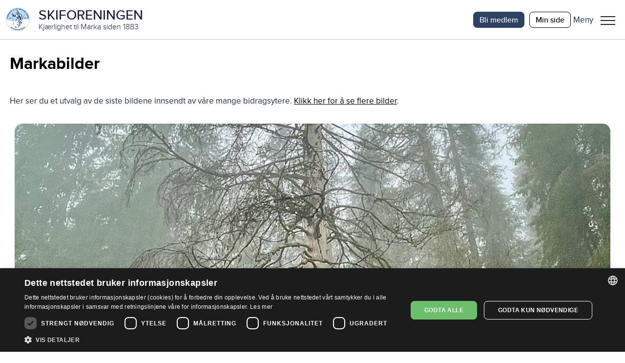

--- FILE ---
content_type: text/html; charset=utf-8
request_url: https://www.skiforeningen.no/utimarka/markabilder/
body_size: 216103
content:


<!DOCTYPE html>
<html lang="no" class="no-js">
<head>
    <meta charset="utf-8" />
        <title>Markabilder | Skiforeningen</title>
    <script src="/js/jquery-3.7.1.min.js"></script>
    <script src="/js/jquery-ui.min.js"></script>
    



<meta property="og:title" content="Markabilder" />
<meta property="og:description" />
<meta property="og:type" content="website" />
<meta property="og:url" content="https://www.skiforeningen.no/utimarka/markabilder/" />
<meta property="og:site_name" content="Skiforeningen" />
<meta property="og:locale" content="nb_NO" />
<meta name="theme-color" content="#B0D8F4" />

    <meta property="og:image" content="https://www.skiforeningen.no" />

<meta name="twitter:card" content="summary" />
<meta name="twitter:site" content="skiforeningen" />
<meta name="twitter:creator" content="skiforeningen" />

<script type="text/javascript">!function(T,l,y){var S=T.location,k="script",D="instrumentationKey",C="ingestionendpoint",I="disableExceptionTracking",E="ai.device.",b="toLowerCase",w="crossOrigin",N="POST",e="appInsightsSDK",t=y.name||"appInsights";(y.name||T[e])&&(T[e]=t);var n=T[t]||function(d){var g=!1,f=!1,m={initialize:!0,queue:[],sv:"5",version:2,config:d};function v(e,t){var n={},a="Browser";return n[E+"id"]=a[b](),n[E+"type"]=a,n["ai.operation.name"]=S&&S.pathname||"_unknown_",n["ai.internal.sdkVersion"]="javascript:snippet_"+(m.sv||m.version),{time:function(){var e=new Date;function t(e){var t=""+e;return 1===t.length&&(t="0"+t),t}return e.getUTCFullYear()+"-"+t(1+e.getUTCMonth())+"-"+t(e.getUTCDate())+"T"+t(e.getUTCHours())+":"+t(e.getUTCMinutes())+":"+t(e.getUTCSeconds())+"."+((e.getUTCMilliseconds()/1e3).toFixed(3)+"").slice(2,5)+"Z"}(),iKey:e,name:"Microsoft.ApplicationInsights."+e.replace(/-/g,"")+"."+t,sampleRate:100,tags:n,data:{baseData:{ver:2}}}}var h=d.url||y.src;if(h){function a(e){var t,n,a,i,r,o,s,c,u,p,l;g=!0,m.queue=[],f||(f=!0,t=h,s=function(){var e={},t=d.connectionString;if(t)for(var n=t.split(";"),a=0;a<n.length;a++){var i=n[a].split("=");2===i.length&&(e[i[0][b]()]=i[1])}if(!e[C]){var r=e.endpointsuffix,o=r?e.location:null;e[C]="https://"+(o?o+".":"")+"dc."+(r||"services.visualstudio.com")}return e}(),c=s[D]||d[D]||"",u=s[C],p=u?u+"/v2/track":d.endpointUrl,(l=[]).push((n="SDK LOAD Failure: Failed to load Application Insights SDK script (See stack for details)",a=t,i=p,(o=(r=v(c,"Exception")).data).baseType="ExceptionData",o.baseData.exceptions=[{typeName:"SDKLoadFailed",message:n.replace(/\./g,"-"),hasFullStack:!1,stack:n+"\nSnippet failed to load ["+a+"] -- Telemetry is disabled\nHelp Link: https://go.microsoft.com/fwlink/?linkid=2128109\nHost: "+(S&&S.pathname||"_unknown_")+"\nEndpoint: "+i,parsedStack:[]}],r)),l.push(function(e,t,n,a){var i=v(c,"Message"),r=i.data;r.baseType="MessageData";var o=r.baseData;return o.message='AI (Internal): 99 message:"'+("SDK LOAD Failure: Failed to load Application Insights SDK script (See stack for details) ("+n+")").replace(/\"/g,"")+'"',o.properties={endpoint:a},i}(0,0,t,p)),function(e,t){if(JSON){var n=T.fetch;if(n&&!y.useXhr)n(t,{method:N,body:JSON.stringify(e),mode:"cors"});else if(XMLHttpRequest){var a=new XMLHttpRequest;a.open(N,t),a.setRequestHeader("Content-type","application/json"),a.send(JSON.stringify(e))}}}(l,p))}function i(e,t){f||setTimeout(function(){!t&&m.core||a()},500)}var e=function(){var n=l.createElement(k);n.src=h;var e=y[w];return!e&&""!==e||"undefined"==n[w]||(n[w]=e),n.onload=i,n.onerror=a,n.onreadystatechange=function(e,t){"loaded"!==n.readyState&&"complete"!==n.readyState||i(0,t)},n}();y.ld<0?l.getElementsByTagName("head")[0].appendChild(e):setTimeout(function(){l.getElementsByTagName(k)[0].parentNode.appendChild(e)},y.ld||0)}try{m.cookie=l.cookie}catch(p){}function t(e){for(;e.length;)!function(t){m[t]=function(){var e=arguments;g||m.queue.push(function(){m[t].apply(m,e)})}}(e.pop())}var n="track",r="TrackPage",o="TrackEvent";t([n+"Event",n+"PageView",n+"Exception",n+"Trace",n+"DependencyData",n+"Metric",n+"PageViewPerformance","start"+r,"stop"+r,"start"+o,"stop"+o,"addTelemetryInitializer","setAuthenticatedUserContext","clearAuthenticatedUserContext","flush"]),m.SeverityLevel={Verbose:0,Information:1,Warning:2,Error:3,Critical:4};var s=(d.extensionConfig||{}).ApplicationInsightsAnalytics||{};if(!0!==d[I]&&!0!==s[I]){var c="onerror";t(["_"+c]);var u=T[c];T[c]=function(e,t,n,a,i){var r=u&&u(e,t,n,a,i);return!0!==r&&m["_"+c]({message:e,url:t,lineNumber:n,columnNumber:a,error:i}),r},d.autoExceptionInstrumented=!0}return m}(y.cfg);function a(){y.onInit&&y.onInit(n)}(T[t]=n).queue&&0===n.queue.length?(n.queue.push(a),n.trackPageView({})):a()}(window,document,{
src: "https://js.monitor.azure.com/scripts/b/ai.2.min.js", // The SDK URL Source
crossOrigin: "anonymous", 
cfg: { // Application Insights Configuration
    connectionString: 'InstrumentationKey=c076c7a0-4f84-43e1-aee9-25d76396100a;IngestionEndpoint=https://norwayeast-0.in.applicationinsights.azure.com/;LiveEndpoint=https://norwayeast.livediagnostics.monitor.azure.com/;ApplicationId=07f3466a-80ca-4cba-802f-3e59b79e7751'
}});</script>
<!-- Google Tag Manager -->
<script>(function(w,d,s,l,i){w[l]=w[l]||[];w[l].push({'gtm.start':
        new Date().getTime(),event:'gtm.js'});var f=d.getElementsByTagName(s)[0],
        j=d.createElement(s),dl=l!='dataLayer'?'&l='+l:'';j.async=true;j.src=
        'https://www.googletagmanager.com/gtm.js?id='+i+dl;f.parentNode.insertBefore(j,f);
})(window,document,'script','dataLayer','GTM-MSLJXN');</script>
<!-- End Google Tag Manager -->

    <link rel="stylesheet" href="/css/reset.css" />
    <link rel="stylesheet" href="/css/global.css" />
    <link rel="stylesheet" href="/css/new.css" />

<meta name="viewport" content="width=device-width, initial-scale=1">

<script>(function (H) { H.className = H.className.replace(/\bno-js\b/, 'js') })(document.documentElement)</script>

<link rel="stylesheet" media="print " href="/css/print.css" />

    
    

    
    
    <meta name="facebook-domain-verification" content="z1kqauxbolitg7tjv6cw9ubwnihy9z" />
    <link rel="shortcut icon" href="/favicon.ico" type="image/x-icon" />
</head>
<body class="articlePage">
        <!-- Google Tag Manager (noscript) -->
        <noscript>
            <iframe src="https://www.googletagmanager.com/ns.html?id=GTM-MSLJXN" height="0" width="0" style="display: none; visibility: hidden"></iframe>
        </noscript>
        <!-- End Google Tag Manager (noscript) -->

    

    
            

<header id="_jsHeader" class="header">
    <div class="headerWrapper">
        <div class="headerLogo">
            <a class="headerLogoLink" href="/" aria-label="Link til startsiden">
                <div class="header-logo-wrapper">
                        <img src="/UI/login/skiforeningen-logo.svg" alt="Skiforeningen logo" class="header-logo on-mobile" />
                        <div class="header-logo-text-wrapper">
                            <span class="header-logo-title">SKIFORENINGEN</span>
                            <span class="header-logo-slogan">Kj&#xE6;rlighet til Marka siden 1883</span>
                        </div>
                </div>
            </a>
        </div>
        <div class="header-items">
            

<nav class="header-shortcuts hideOnLargeDown">
    <ul>
            <li>
                <a class="button-on-background-primary small no-margin text-action" href="https://login.sporet.no/registrer/" target="_self">Bli medlem</a>
            </li>
            <li>
                <a class="button-tertiary small no-margin text-action" href="https://minside.skiforeningen.no/" target="_blank">Min side</a>
            </li>
    </ul>
</nav>
            

            <div class="menuAndShoppingCartButtons">
                <div class="menu-button-wrapper _jsMenuWrapper" role="button" aria-controls="mainMenu" aria-label="Meny">
                    <div class="label-wrapper">
                        <span class="menu-button-text menu-label menu-label-visible text-navigation-light-onSecondaryContainer">Meny</span>
                        <span class="menu-button-text close-label text-navigation-light-onSecondaryContainer">Lukk</span>
                    </div>
                    <button class="menuButton _jsMenuButton" aria-haspopup="true" aria-expanded="false" role="menu"><span class="line"></span>Meny</button>
                </div>
                <div class="mainMenu-wrapper _jsMainMenu">
                    <nav class="mainMenu">
                        <div class="header-search-shopping">
                            
<form method="get" action="/sok/" class="quick-search">
    <input id="searchText" class="search-field" name="q" type="search" placeholder="Søk etter …" />
    <button type="submit" class="search-button">Søk</button>
</form>

                        </div>
                        <menu><li aria-controls="94f9a57f7d4f4d5589582aabcec103fe" aria-current="false" aria-expanded="false" aria-haspopup="true" role="presentation"><a href="#" role="menuitem"><span>Medlemskap</span></a><ul id="94f9a57f7d4f4d5589582aabcec103fe" role="menu"><li aria-current="false" role="presentation"><a href="/medlemsskap/ditt-medlemskap/" role="menuitem"><span>Ditt medlemskap</span></a></li><li aria-current="false" role="presentation"><a href="/medlemsskap/ditt-medlemskap/medlemsfordeler/" role="menuitem"><span>Dine medlemsfordeler</span></a></li></ul></li><li aria-current="false" aria-haspopup="false" role="presentation"><a href="https://login.sporet.no/registrer/" role="menuitem"><span>Bli medlem</span></a></li><li aria-controls="90482e216af04e318474a30b84435082" aria-current="false" aria-expanded="false" aria-haspopup="true" role="presentation"><a href="#" role="menuitem"><span>Ut i Marka</span></a><ul id="90482e216af04e318474a30b84435082" role="menu"><li aria-current="false" role="presentation"><a href="/utimarka/hovedforemelding/" role="menuitem"><span>Hovedf&#xF8;remelding</span></a></li><li aria-current="false" role="presentation"><a href="/utimarka/webkamera/" role="menuitem"><span>Webkamera</span></a></li><li aria-current="false" role="presentation"><a href="/utimarka/loyper/" role="menuitem"><span>Skil&#xF8;yper</span></a></li><li aria-current="false" role="presentation"><a href="/utimarka/sykkelruter/" role="menuitem"><span>Sykkelruter</span></a></li><li aria-current="false" role="presentation"><a href="/utimarka/markastuene/" role="menuitem"><span>Markastuene</span></a></li><li aria-current="false" role="presentation"><a href="/utimarka/steder/" role="menuitem"><span>S&#xF8;k p&#xE5; steder</span></a></li><li aria-current="false" role="presentation"><a href="/utimarka/omrader/" role="menuitem"><span>S&#xF8;k p&#xE5; omr&#xE5;der</span></a></li><li aria-current="false" role="presentation"><a href="/utimarka/turforslag/" role="menuitem"><span>Turforslag</span></a></li><li aria-current="false" role="presentation"><a href="/utimarka/markahistorie/" role="menuitem"><span>Markahistorie</span></a></li><li aria-current="false" role="presentation"><a href="/utimarka/kjentmannsmerket/" role="menuitem"><span>Kjentmannsmerket</span></a></li><li aria-current="false" role="presentation"><a href="/utimarka/markavett/" role="menuitem"><span>Markavett</span></a></li></ul></li><li aria-controls="ba4e93f7c8854698aa509272926a4298" aria-current="false" aria-expanded="false" aria-haspopup="true" role="presentation"><a href="#" role="menuitem"><span>Aktiviteter for barn</span></a><ul id="ba4e93f7c8854698aa509272926a4298" role="menu"><li aria-current="false" role="presentation"><a href="/aktiviteter-for-barn/barnas-skiskole/" role="menuitem"><span>Barnas skiskole</span></a></li><li aria-current="false" role="presentation"><a href="/aktiviteter-for-barn/barnas-holmenkolldag/" role="menuitem"><span>Barnas Holmenkolldag</span></a></li><li aria-current="false" role="presentation"><a href="/aktiviteter-for-barn/friluftsglede/" role="menuitem"><span>Friluftsglede</span></a></li><li aria-current="false" role="presentation"><a href="/aktiviteter-for-barn/aktivitetsdager-for-hele-familien/" role="menuitem"><span>Aktivitetsdager for hele familien</span></a></li><li aria-current="false" role="presentation"><a href="/aktiviteter-for-barn/barnas-skifond/" role="menuitem"><span>Barnas Skifond</span></a></li><li aria-current="false" role="presentation"><a href="/aktiviteter-for-barn/distansekortet/" role="menuitem"><span>Distansekortet</span></a></li></ul></li><li aria-controls="8a9f798f498b40de84253fb47c3a24d9" aria-current="false" aria-expanded="false" aria-haspopup="true" role="presentation"><a href="#" role="menuitem"><span>Aktiviteter for voksne</span></a><ul id="8a9f798f498b40de84253fb47c3a24d9" role="menu"><li aria-current="false" role="presentation"><a href="/aktiviteter-for-voksne/fellesturer/" role="menuitem"><span>Fellesturer</span></a></li><li aria-current="false" role="presentation"><a href="/aktiviteter-for-voksne/holmenkollmarsjen/" role="menuitem"><span>Holmenkollmarsjen</span></a></li><li aria-current="false" role="presentation"><a href="/aktiviteter-for-voksne/markabussen/" role="menuitem"><span>Markabussen</span></a></li><li aria-current="false" role="presentation"><a href="/aktiviteter-for-voksne/langrennskurs/" role="menuitem"><span>Langrennskurs</span></a></li></ul></li><li aria-current="false" aria-haspopup="false" role="presentation"><a href="/bli-frivillig/" role="menuitem"><span>Bli frivillig</span></a></li><li aria-current="false" aria-haspopup="false" role="presentation"><a href="/om-skiforeningen/" role="menuitem"><span>Om Skiforeningen</span></a></li><li aria-current="false" aria-haspopup="false" role="presentation"><a href="https://markabutikken.no/" role="menuitem"><span>Markabutikken</span></a></li></menu>
                    </nav>
                </div>
            </div>
        </div>
    </div>
</header>
    
    <main id="_jsMain" class="main clearFix" role="main">
    

    







    <div class="pageBoundary">
        <div class="row">
            <div class="column-1">
                <h1 class="text-display">Markabilder</h1>
                
                

            </div>
        </div>
    </div>

<div class="pageBoundary">
    <div class="row">
        <div class="column-3-5-xl pull-1-5-xl">
            
<p>Her ser du et utvalg av de siste bildene innsendt av våre mange bidragsytere. <a href="https://markabilder.imageshop.no/1409257/Search">Klikk her for å se flere bilder</a>.</p>
        </div>
        
<div class="column-1"><div>
<div class="row">
    <div class="standalone">
        <div class="imagelist-block">
            <div class="header-link-container">
                <div class="header-link">
                    <h2 class="text-headline"></h2>
                </div>
            </div>
            <div class="row text-body">
                

<div class="imageshop-image-container">
        <div class="firstBigImageContainer">
            <div class="column-2-l-lg column-2-4-xl">
                <a href="/remote/https/v.imgi.no/download/skal-vi-bli-venner-42088539.jpg?width=0&amp;height=1200&amp;rsampler=bicubic&amp;compand=true&amp;format=webp&amp;quality=80" class="_jsGalleryItem" title="Skal vi bli venner?. Langt der inne i skogen st&#xE5;r denne kjempen. -Skal vi bli venner, spurte mennesket. Bildet er tatt rett innenfor Slagene i Nordmarka. Foto: Nina Didriksen. Dato: 23.11.2025">
                    <div class="image-crop image-crop--large withTitles">
                        <img alt="Langt der inne i skogen st&#xE5;r denne kjempen. -Skal vi bli venner, spurte mennesket. Bildet er tatt rett innenfor Slagene i Nordmarka." sizes="100vw" src="/remote/https/v.imgi.no/download/skal-vi-bli-venner-42088539.jpg?width=920&amp;height=0&amp;rsampler=bicubic&amp;compand=true&amp;format=webp&amp;quality=80" srcset="/remote/https/v.imgi.no/download/skal-vi-bli-venner-42088539.jpg?width=920&amp;height=0&amp;rsampler=bicubic&amp;compand=true&amp;format=webp&amp;quality=80 920w, /remote/https/v.imgi.no/download/skal-vi-bli-venner-42088539.jpg?width=920&amp;height=0&amp;rsampler=bicubic&amp;compand=true&amp;format=webp&amp;quality=80 920w, /remote/https/v.imgi.no/download/skal-vi-bli-venner-42088539.jpg?width=920&amp;height=1104&amp;rsampler=bicubic&amp;compand=true&amp;format=webp&amp;quality=80 920w" title="Skal vi bli venner?"></img>
                    </div>
                </a>
                    <div class="text-description">Skal vi bli venner?</div>
                    <div class="text-description-onDisabled">Foto: Nina Didriksen, 23.11.2025</div>
            </div>
            <div class="fourSmallImagesContainer">
                        <div class="column-2-4-sm column-1-3-lg column-1-4-xl">
                            <a href="/remote/https/v.imgi.no/download/full-fart-pa-vestmarksetra-41954174.jpg?width=0&amp;height=1200&amp;rsampler=bicubic&amp;compand=true&amp;format=webp&amp;quality=80" title="Full fart p&#xE5; Vestmarksetra. Nyheten om at det var en 540 meter lang runde med preparert l&#xF8;ype p&#xE5; Vestmarksetra hadde n&#xE5;dd mange. B&#xE5;de store og sm&#xE5; pr&#xF8;vde skiene for f&#xF8;rste gang denne sesongen. Foto: Erik Unneberg. Dato: 22.11.2025">
                                <div class="image-crop">
                                    <img alt="Nyheten om at det var en 540 meter lang runde med preparert l&#xF8;ype p&#xE5; Vestmarksetra hadde n&#xE5;dd mange. B&#xE5;de store og sm&#xE5; pr&#xF8;vde skiene for f&#xF8;rste gang denne sesongen." sizes="100vw" src="/remote/https/v.imgi.no/download/full-fart-pa-vestmarksetra-41954174.jpg?width=350&amp;height=0&amp;rsampler=bicubic&amp;compand=true&amp;format=webp&amp;quality=80" srcset="/remote/https/v.imgi.no/download/full-fart-pa-vestmarksetra-41954174.jpg?width=350&amp;height=0&amp;rsampler=bicubic&amp;compand=true&amp;format=webp&amp;quality=80 350w, /remote/https/v.imgi.no/download/full-fart-pa-vestmarksetra-41954174.jpg?width=350&amp;height=0&amp;rsampler=bicubic&amp;compand=true&amp;format=webp&amp;quality=80 350w, /remote/https/v.imgi.no/download/full-fart-pa-vestmarksetra-41954174.jpg?width=350&amp;height=420&amp;rsampler=bicubic&amp;compand=true&amp;format=webp&amp;quality=80 350w" title="Full fart p&#xE5; Vestmarksetra"></img> 
                                </div>
                            </a>
                                <div class="text-description">Full fart p&#xE5; Vestmarksetra</div>
                                <div class="text-description-onDisabled">Foto: Erik Unneberg, 22.11.2025</div>
                        </div>
                        <div class="column-2-4-sm column-1-3-lg column-1-4-xl">
                            <a href="/remote/https/v.imgi.no/download/endelig-41953795.jpg?width=0&amp;height=1200&amp;rsampler=bicubic&amp;compand=true&amp;format=webp&amp;quality=80" title="Endelig!. N&#xE5; er skisesongen i gang! De f&#xF8;rste sporene er satt i lysl&#xF8;ypa p&#xE5; Vestmarksetra, og ivrige skil&#xF8;pere kan endelig f&#xE5; startet sesongen. Foto: Erik Unneberg. Dato: 21.11.2025">
                                <div class="image-crop">
                                    <img alt="N&#xE5; er skisesongen i gang! De f&#xF8;rste sporene er satt i lysl&#xF8;ypa p&#xE5; Vestmarksetra, og ivrige skil&#xF8;pere kan endelig f&#xE5; startet sesongen." sizes="100vw" src="/remote/https/v.imgi.no/download/endelig-41953795.jpg?width=350&amp;height=0&amp;rsampler=bicubic&amp;compand=true&amp;format=webp&amp;quality=80" srcset="/remote/https/v.imgi.no/download/endelig-41953795.jpg?width=350&amp;height=0&amp;rsampler=bicubic&amp;compand=true&amp;format=webp&amp;quality=80 350w, /remote/https/v.imgi.no/download/endelig-41953795.jpg?width=350&amp;height=0&amp;rsampler=bicubic&amp;compand=true&amp;format=webp&amp;quality=80 350w, /remote/https/v.imgi.no/download/endelig-41953795.jpg?width=350&amp;height=420&amp;rsampler=bicubic&amp;compand=true&amp;format=webp&amp;quality=80 350w" title="Endelig!"></img> 
                                </div>
                            </a>
                                <div class="text-description">Endelig!</div>
                                <div class="text-description-onDisabled">Foto: Erik Unneberg, 21.11.2025</div>
                        </div>
                        <div class="column-2-4-sm column-1-3-lg column-1-4-xl">
                            <a href="/remote/https/v.imgi.no/download/nordic-pixel-forest-in-red-mood-41892597.jpg?width=0&amp;height=1200&amp;rsampler=bicubic&amp;compand=true&amp;format=webp&amp;quality=80" title="Nordic Pixel Forest in Red Mood. DNT Senior Turbussen med ny tur til Ekebergparken. Lysinstallasjonen til Pipilotti Rist best&#xE5;r av 24 000 LEDlys fordelt p&#xE5; 3600 bladlignende elementer. Fargespillet forandrer seg hele tiden, og fra h&#xF8;yttalere i stil med insekthotell str&#xF8;mmer stillferdig musikk. En stemning mer enn moderne kunst og teknikk. Foto: Odd Tore Saugerud. Dato: 18.11.2025">
                                <div class="image-crop">
                                    <img alt="DNT Senior Turbussen med ny tur til Ekebergparken. Lysinstallasjonen til Pipilotti Rist best&#xE5;r av 24 000 LEDlys fordelt p&#xE5; 3600 bladlignende elementer. Fargespillet forandrer seg hele tiden, og fra h&#xF8;yttalere i stil med insekthotell str&#xF8;mmer stillferdig musikk. En stemning mer enn moderne kunst og teknikk." sizes="100vw" src="/remote/https/v.imgi.no/download/nordic-pixel-forest-in-red-mood-41892597.jpg?width=350&amp;height=0&amp;rsampler=bicubic&amp;compand=true&amp;format=webp&amp;quality=80" srcset="/remote/https/v.imgi.no/download/nordic-pixel-forest-in-red-mood-41892597.jpg?width=350&amp;height=0&amp;rsampler=bicubic&amp;compand=true&amp;format=webp&amp;quality=80 350w, /remote/https/v.imgi.no/download/nordic-pixel-forest-in-red-mood-41892597.jpg?width=350&amp;height=0&amp;rsampler=bicubic&amp;compand=true&amp;format=webp&amp;quality=80 350w, /remote/https/v.imgi.no/download/nordic-pixel-forest-in-red-mood-41892597.jpg?width=350&amp;height=420&amp;rsampler=bicubic&amp;compand=true&amp;format=webp&amp;quality=80 350w" title="Nordic Pixel Forest in Red Mood"></img> 
                                </div>
                            </a>
                                <div class="text-description">Nordic Pixel Forest in Red Mood</div>
                                <div class="text-description-onDisabled">Foto: Odd Tore Saugerud , 18.11.2025</div>
                        </div>
                        <div class="column-2-4-sm column-1-3-lg column-1-4-xl">
                            <a href="/remote/https/v.imgi.no/download/manetaktig-is-41873987.jpg?width=0&amp;height=1200&amp;rsampler=bicubic&amp;compand=true&amp;format=webp&amp;quality=80" title="Manetaktig is. Er det en glassmanet noen har hengt p&#xE5; rekkverket? Nei, det er faktisk is i tunnelen p&#xE5; Snippen. Foto: Nina Didriksen. Dato: 17.11.2025">
                                <div class="image-crop">
                                    <img alt="Er det en glassmanet noen har hengt p&#xE5; rekkverket? Nei, det er faktisk is i tunnelen p&#xE5; Snippen." sizes="100vw" src="/remote/https/v.imgi.no/download/manetaktig-is-41873987.jpg?width=350&amp;height=0&amp;rsampler=bicubic&amp;compand=true&amp;format=webp&amp;quality=80" srcset="/remote/https/v.imgi.no/download/manetaktig-is-41873987.jpg?width=350&amp;height=0&amp;rsampler=bicubic&amp;compand=true&amp;format=webp&amp;quality=80 350w, /remote/https/v.imgi.no/download/manetaktig-is-41873987.jpg?width=350&amp;height=0&amp;rsampler=bicubic&amp;compand=true&amp;format=webp&amp;quality=80 350w, /remote/https/v.imgi.no/download/manetaktig-is-41873987.jpg?width=350&amp;height=420&amp;rsampler=bicubic&amp;compand=true&amp;format=webp&amp;quality=80 350w" title="Manetaktig is"></img> 
                                </div>
                            </a>
                                <div class="text-description">Manetaktig is</div>
                                <div class="text-description-onDisabled">Foto: Nina Didriksen, 17.11.2025</div>
                        </div>
            </div>
        </div>
            <div class="column-2-4-sm column-1-3-lg column-1-4-xl nextImagesOnSameRow--smaller-screens">
                <a href="/remote/https/v.imgi.no/download/full-fart-pa-vestmarksetra-41954174.jpg?width=0&amp;height=1200&amp;rsampler=bicubic&amp;compand=true&amp;format=webp&amp;quality=80" class="_jsGalleryItem" title="Full fart p&#xE5; Vestmarksetra. Nyheten om at det var en 540 meter lang runde med preparert l&#xF8;ype p&#xE5; Vestmarksetra hadde n&#xE5;dd mange. B&#xE5;de store og sm&#xE5; pr&#xF8;vde skiene for f&#xF8;rste gang denne sesongen. Foto: Erik Unneberg. Dato: 22.11.2025">
                    <div class="image-crop">
                        <img alt="Nyheten om at det var en 540 meter lang runde med preparert l&#xF8;ype p&#xE5; Vestmarksetra hadde n&#xE5;dd mange. B&#xE5;de store og sm&#xE5; pr&#xF8;vde skiene for f&#xF8;rste gang denne sesongen." sizes="100vw" src="/remote/https/v.imgi.no/download/full-fart-pa-vestmarksetra-41954174.jpg?width=350&amp;height=0&amp;rsampler=bicubic&amp;compand=true&amp;format=webp&amp;quality=80" srcset="/remote/https/v.imgi.no/download/full-fart-pa-vestmarksetra-41954174.jpg?width=350&amp;height=0&amp;rsampler=bicubic&amp;compand=true&amp;format=webp&amp;quality=80 350w, /remote/https/v.imgi.no/download/full-fart-pa-vestmarksetra-41954174.jpg?width=350&amp;height=0&amp;rsampler=bicubic&amp;compand=true&amp;format=webp&amp;quality=80 350w, /remote/https/v.imgi.no/download/full-fart-pa-vestmarksetra-41954174.jpg?width=350&amp;height=420&amp;rsampler=bicubic&amp;compand=true&amp;format=webp&amp;quality=80 350w" title="Full fart p&#xE5; Vestmarksetra"></img> 
                    </div>
                </a>
                    <div class="text-description">Full fart p&#xE5; Vestmarksetra</div>
                    <div class="text-description-onDisabled">Foto: Erik Unneberg, 22.11.2025</div>
            </div>
            <div class="column-2-4-sm column-1-3-lg column-1-4-xl nextImagesOnSameRow--smaller-screens">
                <a href="/remote/https/v.imgi.no/download/endelig-41953795.jpg?width=0&amp;height=1200&amp;rsampler=bicubic&amp;compand=true&amp;format=webp&amp;quality=80" class="_jsGalleryItem" title="Endelig!. N&#xE5; er skisesongen i gang! De f&#xF8;rste sporene er satt i lysl&#xF8;ypa p&#xE5; Vestmarksetra, og ivrige skil&#xF8;pere kan endelig f&#xE5; startet sesongen. Foto: Erik Unneberg. Dato: 21.11.2025">
                    <div class="image-crop">
                        <img alt="N&#xE5; er skisesongen i gang! De f&#xF8;rste sporene er satt i lysl&#xF8;ypa p&#xE5; Vestmarksetra, og ivrige skil&#xF8;pere kan endelig f&#xE5; startet sesongen." sizes="100vw" src="/remote/https/v.imgi.no/download/endelig-41953795.jpg?width=350&amp;height=0&amp;rsampler=bicubic&amp;compand=true&amp;format=webp&amp;quality=80" srcset="/remote/https/v.imgi.no/download/endelig-41953795.jpg?width=350&amp;height=0&amp;rsampler=bicubic&amp;compand=true&amp;format=webp&amp;quality=80 350w, /remote/https/v.imgi.no/download/endelig-41953795.jpg?width=350&amp;height=0&amp;rsampler=bicubic&amp;compand=true&amp;format=webp&amp;quality=80 350w, /remote/https/v.imgi.no/download/endelig-41953795.jpg?width=350&amp;height=420&amp;rsampler=bicubic&amp;compand=true&amp;format=webp&amp;quality=80 350w" title="Endelig!"></img> 
                    </div>
                </a>
                    <div class="text-description">Endelig!</div>
                    <div class="text-description-onDisabled">Foto: Erik Unneberg, 21.11.2025</div>
            </div>
            <div class="column-2-4-sm column-1-3-lg column-1-4-xl nextImagesOnSameRow--smaller-screens">
                <a href="/remote/https/v.imgi.no/download/nordic-pixel-forest-in-red-mood-41892597.jpg?width=0&amp;height=1200&amp;rsampler=bicubic&amp;compand=true&amp;format=webp&amp;quality=80" class="_jsGalleryItem" title="Nordic Pixel Forest in Red Mood. DNT Senior Turbussen med ny tur til Ekebergparken. Lysinstallasjonen til Pipilotti Rist best&#xE5;r av 24 000 LEDlys fordelt p&#xE5; 3600 bladlignende elementer. Fargespillet forandrer seg hele tiden, og fra h&#xF8;yttalere i stil med insekthotell str&#xF8;mmer stillferdig musikk. En stemning mer enn moderne kunst og teknikk. Foto: Odd Tore Saugerud. Dato: 18.11.2025">
                    <div class="image-crop">
                        <img alt="DNT Senior Turbussen med ny tur til Ekebergparken. Lysinstallasjonen til Pipilotti Rist best&#xE5;r av 24 000 LEDlys fordelt p&#xE5; 3600 bladlignende elementer. Fargespillet forandrer seg hele tiden, og fra h&#xF8;yttalere i stil med insekthotell str&#xF8;mmer stillferdig musikk. En stemning mer enn moderne kunst og teknikk." sizes="100vw" src="/remote/https/v.imgi.no/download/nordic-pixel-forest-in-red-mood-41892597.jpg?width=350&amp;height=0&amp;rsampler=bicubic&amp;compand=true&amp;format=webp&amp;quality=80" srcset="/remote/https/v.imgi.no/download/nordic-pixel-forest-in-red-mood-41892597.jpg?width=350&amp;height=0&amp;rsampler=bicubic&amp;compand=true&amp;format=webp&amp;quality=80 350w, /remote/https/v.imgi.no/download/nordic-pixel-forest-in-red-mood-41892597.jpg?width=350&amp;height=0&amp;rsampler=bicubic&amp;compand=true&amp;format=webp&amp;quality=80 350w, /remote/https/v.imgi.no/download/nordic-pixel-forest-in-red-mood-41892597.jpg?width=350&amp;height=420&amp;rsampler=bicubic&amp;compand=true&amp;format=webp&amp;quality=80 350w" title="Nordic Pixel Forest in Red Mood"></img> 
                    </div>
                </a>
                    <div class="text-description">Nordic Pixel Forest in Red Mood</div>
                    <div class="text-description-onDisabled">Foto: Odd Tore Saugerud , 18.11.2025</div>
            </div>
            <div class="column-2-4-sm column-1-3-lg column-1-4-xl nextImagesOnSameRow--smaller-screens">
                <a href="/remote/https/v.imgi.no/download/manetaktig-is-41873987.jpg?width=0&amp;height=1200&amp;rsampler=bicubic&amp;compand=true&amp;format=webp&amp;quality=80" class="_jsGalleryItem" title="Manetaktig is. Er det en glassmanet noen har hengt p&#xE5; rekkverket? Nei, det er faktisk is i tunnelen p&#xE5; Snippen. Foto: Nina Didriksen. Dato: 17.11.2025">
                    <div class="image-crop">
                        <img alt="Er det en glassmanet noen har hengt p&#xE5; rekkverket? Nei, det er faktisk is i tunnelen p&#xE5; Snippen." sizes="100vw" src="/remote/https/v.imgi.no/download/manetaktig-is-41873987.jpg?width=350&amp;height=0&amp;rsampler=bicubic&amp;compand=true&amp;format=webp&amp;quality=80" srcset="/remote/https/v.imgi.no/download/manetaktig-is-41873987.jpg?width=350&amp;height=0&amp;rsampler=bicubic&amp;compand=true&amp;format=webp&amp;quality=80 350w, /remote/https/v.imgi.no/download/manetaktig-is-41873987.jpg?width=350&amp;height=0&amp;rsampler=bicubic&amp;compand=true&amp;format=webp&amp;quality=80 350w, /remote/https/v.imgi.no/download/manetaktig-is-41873987.jpg?width=350&amp;height=420&amp;rsampler=bicubic&amp;compand=true&amp;format=webp&amp;quality=80 350w" title="Manetaktig is"></img> 
                    </div>
                </a>
                    <div class="text-description">Manetaktig is</div>
                    <div class="text-description-onDisabled">Foto: Nina Didriksen, 17.11.2025</div>
            </div>

        <div class="column-2-4-sm column-1-3-lg column-1-4-xl">
            <a href="/remote/https/v.imgi.no/download/is-ved-snippen-41873978.jpg?width=0&amp;height=1200&amp;rsampler=bicubic&amp;compand=true&amp;format=webp&amp;quality=80" class="_jsGalleryItem" title="Is ved Snippen. Se opp i tunnelen under toglinja p&#xE5; Snippen, her henger istappene og faller kanskje ned. Foto: Nina Didriksen. Dato: 17.11.2025">
                <div class="image-crop">
                    <img alt="Se opp i tunnelen under toglinja p&#xE5; Snippen, her henger istappene og faller kanskje ned." sizes="100vw" src="/remote/https/v.imgi.no/download/is-ved-snippen-41873978.jpg?width=350&amp;height=0&amp;rsampler=bicubic&amp;compand=true&amp;format=webp&amp;quality=80" srcset="/remote/https/v.imgi.no/download/is-ved-snippen-41873978.jpg?width=350&amp;height=0&amp;rsampler=bicubic&amp;compand=true&amp;format=webp&amp;quality=80 350w, /remote/https/v.imgi.no/download/is-ved-snippen-41873978.jpg?width=350&amp;height=0&amp;rsampler=bicubic&amp;compand=true&amp;format=webp&amp;quality=80 350w, /remote/https/v.imgi.no/download/is-ved-snippen-41873978.jpg?width=460&amp;height=0&amp;rsampler=bicubic&amp;compand=true&amp;format=webp&amp;quality=80 460w" title="Is ved Snippen"></img> 
                </div>
            </a>
                <div class="text-description">Is ved Snippen</div>
                <div class="text-description-onDisabled">Foto: Nina Didriksen, 17.11.2025</div>
        </div>
        <div class="column-2-4-sm column-1-3-lg column-1-4-xl">
            <a href="/remote/https/v.imgi.no/download/pa-torkildstuhogda-so-41873973.jpg?width=0&amp;height=1200&amp;rsampler=bicubic&amp;compand=true&amp;format=webp&amp;quality=80" class="_jsGalleryItem" title="P&#xE5; Torkilstuh&#xF8;gda S&#xD8;. Torkilstuh&#xF8;gda ligger &#xF8;st/nord&#xF8;st for Snippen og nord for Merrahaugen i Lillomarka. S&#xF8;r&#xF8;st for hovedtoppen av Vestre Torkilstuh&#xF8;gda var det en kjentmannspost i 1980, og dit gikk dagens tur. Foto: Nina Didriksen. Dato: 17.11.2025">
                <div class="image-crop">
                    <img alt="Torkilstuh&#xF8;gda ligger &#xF8;st/nord&#xF8;st for Snippen og nord for Merrahaugen i Lillomarka. S&#xF8;r&#xF8;st for hovedtoppen av Vestre Torkilstuh&#xF8;gda var det en kjentmannspost i 1980, og dit gikk dagens tur." sizes="100vw" src="/remote/https/v.imgi.no/download/pa-torkildstuhogda-so-41873973.jpg?width=350&amp;height=0&amp;rsampler=bicubic&amp;compand=true&amp;format=webp&amp;quality=80" srcset="/remote/https/v.imgi.no/download/pa-torkildstuhogda-so-41873973.jpg?width=350&amp;height=0&amp;rsampler=bicubic&amp;compand=true&amp;format=webp&amp;quality=80 350w, /remote/https/v.imgi.no/download/pa-torkildstuhogda-so-41873973.jpg?width=350&amp;height=0&amp;rsampler=bicubic&amp;compand=true&amp;format=webp&amp;quality=80 350w, /remote/https/v.imgi.no/download/pa-torkildstuhogda-so-41873973.jpg?width=460&amp;height=0&amp;rsampler=bicubic&amp;compand=true&amp;format=webp&amp;quality=80 460w" title="P&#xE5; Torkilstuh&#xF8;gda S&#xD8;"></img> 
                </div>
            </a>
                <div class="text-description">P&#xE5; Torkilstuh&#xF8;gda S&#xD8;</div>
                <div class="text-description-onDisabled">Foto: Nina Didriksen, 17.11.2025</div>
        </div>
        <div class="column-2-4-sm column-1-3-lg column-1-4-xl">
            <a href="/remote/https/v.imgi.no/download/klart-for-sno-41953868.jpg?width=0&amp;height=1200&amp;rsampler=bicubic&amp;compand=true&amp;format=webp&amp;quality=80" class="_jsGalleryItem" title="Klart for sn&#xF8;. I l&#xF8;ypa mellom Skillingsdalen og Sinober er det klart for skif&#xF8;re, her mangler bare sn&#xF8;en. Den falne skiltstolpen satte fotografen opp p&#xE5; siden av traseen. Foto: Nina Didriksen. Dato: 17.11.2025">
                <div class="image-crop">
                    <img alt="I l&#xF8;ypa mellom Skillingsdalen og Sinober er det klart for skif&#xF8;re, her mangler bare sn&#xF8;en. Den falne skiltstolpen satte fotografen opp p&#xE5; siden av traseen." sizes="100vw" src="/remote/https/v.imgi.no/download/klart-for-sno-41953868.jpg?width=350&amp;height=0&amp;rsampler=bicubic&amp;compand=true&amp;format=webp&amp;quality=80" srcset="/remote/https/v.imgi.no/download/klart-for-sno-41953868.jpg?width=350&amp;height=0&amp;rsampler=bicubic&amp;compand=true&amp;format=webp&amp;quality=80 350w, /remote/https/v.imgi.no/download/klart-for-sno-41953868.jpg?width=350&amp;height=0&amp;rsampler=bicubic&amp;compand=true&amp;format=webp&amp;quality=80 350w, /remote/https/v.imgi.no/download/klart-for-sno-41953868.jpg?width=460&amp;height=0&amp;rsampler=bicubic&amp;compand=true&amp;format=webp&amp;quality=80 460w" title="Klart for sn&#xF8;"></img> 
                </div>
            </a>
                <div class="text-description">Klart for sn&#xF8;</div>
                <div class="text-description-onDisabled">Foto: Nina Didriksen, 17.11.2025</div>
        </div>
        <div class="column-2-4-sm column-1-3-lg column-1-4-xl">
            <a href="/remote/https/v.imgi.no/download/lokalt-sinsenkryss-41858013.jpg?width=0&amp;height=1200&amp;rsampler=bicubic&amp;compand=true&amp;format=webp&amp;quality=80" class="_jsGalleryItem" title="Lokalt sinsenkryss. Ved Hvalstjern skianlegg i Fet har de ymse navn, her er Sinsenkrysset og like ved ligger Rivieraen. Foto: Nina Didriksen. Dato: 16.11.2025">
                <div class="image-crop">
                    <img alt="Ved Hvalstjern skianlegg i Fet har de ymse navn, her er Sinsenkrysset og like ved ligger Rivieraen." sizes="100vw" src="/remote/https/v.imgi.no/download/lokalt-sinsenkryss-41858013.jpg?width=350&amp;height=0&amp;rsampler=bicubic&amp;compand=true&amp;format=webp&amp;quality=80" srcset="/remote/https/v.imgi.no/download/lokalt-sinsenkryss-41858013.jpg?width=350&amp;height=0&amp;rsampler=bicubic&amp;compand=true&amp;format=webp&amp;quality=80 350w, /remote/https/v.imgi.no/download/lokalt-sinsenkryss-41858013.jpg?width=350&amp;height=0&amp;rsampler=bicubic&amp;compand=true&amp;format=webp&amp;quality=80 350w, /remote/https/v.imgi.no/download/lokalt-sinsenkryss-41858013.jpg?width=460&amp;height=0&amp;rsampler=bicubic&amp;compand=true&amp;format=webp&amp;quality=80 460w" title="Lokalt sinsenkryss"></img> 
                </div>
            </a>
                <div class="text-description">Lokalt sinsenkryss</div>
                <div class="text-description-onDisabled">Foto: Nina Didriksen, 16.11.2025</div>
        </div>
        <div class="column-2-4-sm column-1-3-lg column-1-4-xl">
            <a href="/remote/https/v.imgi.no/download/gulljakt-41858008.jpg?width=0&amp;height=1200&amp;rsampler=bicubic&amp;compand=true&amp;format=webp&amp;quality=80" class="_jsGalleryItem" title="Gulljakt. Soppsankerne gledet seg over frosne traktkantareller et stavkast fra skil&#xF8;ypa rett bortenfor Hvalstjern skistadion i Fet. Foto: Nina Didriksen. Dato: 16.11.2025">
                <div class="image-crop">
                    <img alt="Soppsankerne gledet seg over frosne traktkantareller et stavkast fra skil&#xF8;ypa rett bortenfor Hvalstjern skistadion i Fet." sizes="100vw" src="/remote/https/v.imgi.no/download/gulljakt-41858008.jpg?width=350&amp;height=0&amp;rsampler=bicubic&amp;compand=true&amp;format=webp&amp;quality=80" srcset="/remote/https/v.imgi.no/download/gulljakt-41858008.jpg?width=350&amp;height=0&amp;rsampler=bicubic&amp;compand=true&amp;format=webp&amp;quality=80 350w, /remote/https/v.imgi.no/download/gulljakt-41858008.jpg?width=350&amp;height=0&amp;rsampler=bicubic&amp;compand=true&amp;format=webp&amp;quality=80 350w, /remote/https/v.imgi.no/download/gulljakt-41858008.jpg?width=460&amp;height=0&amp;rsampler=bicubic&amp;compand=true&amp;format=webp&amp;quality=80 460w" title="Gulljakt"></img> 
                </div>
            </a>
                <div class="text-description">Gulljakt</div>
                <div class="text-description-onDisabled">Foto: Nina Didriksen, 16.11.2025</div>
        </div>
        <div class="column-2-4-sm column-1-3-lg column-1-4-xl">
            <a href="/remote/https/v.imgi.no/download/brattere-enn-den-ser-ut-som-41858003.jpg?width=0&amp;height=1200&amp;rsampler=bicubic&amp;compand=true&amp;format=webp&amp;quality=80" class="_jsGalleryItem" title="Brattere enn den ser ut som. Donnabakken er brattere enn den ser ut som p&#xE5; bildet. Den er en del av l&#xF8;ypesystemet til Fet Skiklubb ved Hvalstjern skistadion. Foto: Nina Didriksen. Dato: 16.11.2025">
                <div class="image-crop">
                    <img alt="Donnabakken er brattere enn den ser ut som p&#xE5; bildet. Den er en del av l&#xF8;ypesystemet til Fet Skiklubb ved Hvalstjern skistadion." sizes="100vw" src="/remote/https/v.imgi.no/download/brattere-enn-den-ser-ut-som-41858003.jpg?width=350&amp;height=0&amp;rsampler=bicubic&amp;compand=true&amp;format=webp&amp;quality=80" srcset="/remote/https/v.imgi.no/download/brattere-enn-den-ser-ut-som-41858003.jpg?width=350&amp;height=0&amp;rsampler=bicubic&amp;compand=true&amp;format=webp&amp;quality=80 350w, /remote/https/v.imgi.no/download/brattere-enn-den-ser-ut-som-41858003.jpg?width=350&amp;height=0&amp;rsampler=bicubic&amp;compand=true&amp;format=webp&amp;quality=80 350w, /remote/https/v.imgi.no/download/brattere-enn-den-ser-ut-som-41858003.jpg?width=460&amp;height=0&amp;rsampler=bicubic&amp;compand=true&amp;format=webp&amp;quality=80 460w" title="Brattere enn den ser ut som"></img> 
                </div>
            </a>
                <div class="text-description">Brattere enn den ser ut som</div>
                <div class="text-description-onDisabled">Foto: Nina Didriksen, 16.11.2025</div>
        </div>
        <div class="column-2-4-sm column-1-3-lg column-1-4-xl">
            <a href="/remote/https/v.imgi.no/download/den-glade-giver-og-den-glade-mottaker-41857998.jpg?width=0&amp;height=1200&amp;rsampler=bicubic&amp;compand=true&amp;format=webp&amp;quality=80" class="_jsGalleryItem" title="Den glade giver og den glade mottaker. H&#xE5;kon Lj&#xF8;godt (t.v.) har gitt penger til DNT, slik at de kunne kj&#xF8;pe og pusse opp Evjenhytta, foreningens f&#xF8;rste hytte i Lillestr&#xF8;m. Lj&#xF8;godt ga ogs&#xE5; penger til bygging av Huldreheim i &#xD8;stmarka, noe du kan lese om i denne NRK-artikkelen: https://www.nrk.no/stor-oslo/hakon-ga-bort-3-millioner-til-dnt-1.14524503  Til h&#xF8;yre Jan Erik Reisten i DNT-administrasjonen. Foto: Nina Didriksen. Dato: 16.11.2025">
                <div class="image-crop">
                    <img alt="H&#xE5;kon Lj&#xF8;godt (t.v.) har gitt penger til DNT, slik at de kunne kj&#xF8;pe og pusse opp Evjenhytta, foreningens f&#xF8;rste hytte i Lillestr&#xF8;m. Lj&#xF8;godt ga ogs&#xE5; penger til bygging av Huldreheim i &#xD8;stmarka, noe du kan lese om i denne NRK-artikkelen: https://www.nrk.no/stor-oslo/hakon-ga-bort-3-millioner-til-dnt-1.14524503  Til h&#xF8;yre Jan Erik Reisten i DNT-administrasjonen." sizes="100vw" src="/remote/https/v.imgi.no/download/den-glade-giver-og-den-glade-mottaker-41857998.jpg?width=350&amp;height=0&amp;rsampler=bicubic&amp;compand=true&amp;format=webp&amp;quality=80" srcset="/remote/https/v.imgi.no/download/den-glade-giver-og-den-glade-mottaker-41857998.jpg?width=350&amp;height=0&amp;rsampler=bicubic&amp;compand=true&amp;format=webp&amp;quality=80 350w, /remote/https/v.imgi.no/download/den-glade-giver-og-den-glade-mottaker-41857998.jpg?width=350&amp;height=0&amp;rsampler=bicubic&amp;compand=true&amp;format=webp&amp;quality=80 350w, /remote/https/v.imgi.no/download/den-glade-giver-og-den-glade-mottaker-41857998.jpg?width=460&amp;height=0&amp;rsampler=bicubic&amp;compand=true&amp;format=webp&amp;quality=80 460w" title="Den glade giver og den glade mottaker"></img> 
                </div>
            </a>
                <div class="text-description">Den glade giver og den glade mottaker</div>
                <div class="text-description-onDisabled">Foto: Nina Didriksen, 16.11.2025</div>
        </div>
        <div class="column-2-4-sm column-1-3-lg column-1-4-xl">
            <a href="/remote/https/v.imgi.no/download/folksomt-ved-dnts-forste-hytte-i-lillestrom-41857987.jpg?width=0&amp;height=1200&amp;rsampler=bicubic&amp;compand=true&amp;format=webp&amp;quality=80" class="_jsGalleryItem" title="Folksomt ved DNTs f&#xF8;rste hytte i Lillestr&#xF8;m. Evjenhytta har DNT d&#xF8;pt sin nye hytte, som ligger ved Hvalstjern i Fet og som &#xE5;pnet i dag. Hit kan du sykle eller g&#xE5; fra busstopp eller parkering. Om vinteren er det skil&#xF8;yper rett forbi bak hytta. Foto: Nina Didriksen. Dato: 16.11.2025">
                <div class="image-crop">
                    <img alt="Evjenhytta har DNT d&#xF8;pt sin nye hytte, som ligger ved Hvalstjern i Fet og som &#xE5;pnet i dag. Hit kan du sykle eller g&#xE5; fra busstopp eller parkering. Om vinteren er det skil&#xF8;yper rett forbi bak hytta." sizes="100vw" src="/remote/https/v.imgi.no/download/folksomt-ved-dnts-forste-hytte-i-lillestrom-41857987.jpg?width=350&amp;height=0&amp;rsampler=bicubic&amp;compand=true&amp;format=webp&amp;quality=80" srcset="/remote/https/v.imgi.no/download/folksomt-ved-dnts-forste-hytte-i-lillestrom-41857987.jpg?width=350&amp;height=0&amp;rsampler=bicubic&amp;compand=true&amp;format=webp&amp;quality=80 350w, /remote/https/v.imgi.no/download/folksomt-ved-dnts-forste-hytte-i-lillestrom-41857987.jpg?width=350&amp;height=0&amp;rsampler=bicubic&amp;compand=true&amp;format=webp&amp;quality=80 350w, /remote/https/v.imgi.no/download/folksomt-ved-dnts-forste-hytte-i-lillestrom-41857987.jpg?width=460&amp;height=0&amp;rsampler=bicubic&amp;compand=true&amp;format=webp&amp;quality=80 460w" title="Folksomt ved DNTs f&#xF8;rste hytte i Lillestr&#xF8;m"></img> 
                </div>
            </a>
                <div class="text-description">Folksomt ved DNTs f&#xF8;rste hytte i Lillestr&#xF8;m</div>
                <div class="text-description-onDisabled">Foto: Nina Didriksen, 16.11.2025</div>
        </div>
        <div class="column-2-4-sm column-1-3-lg column-1-4-xl">
            <a href="/remote/https/v.imgi.no/download/nyoppusset-hytte-er-blitt-et-dnt-tilbud-41857982.jpg?width=0&amp;height=1200&amp;rsampler=bicubic&amp;compand=true&amp;format=webp&amp;quality=80" class="_jsGalleryItem" title="Nyoppusset hytte er blitt et DNT-tilbud. Evjenhytta ved Hvalstjern er overtatt av DNT og Lillestr&#xF8;m og R&#xE6;lingen turlag har pusset den opp. N&#xE5; kan folk leie den som en ubetjent hytte. Foto: Nina Didriksen. Dato: 16.11.2025">
                <div class="image-crop">
                    <img alt="Evjenhytta ved Hvalstjern er overtatt av DNT og Lillestr&#xF8;m og R&#xE6;lingen turlag har pusset den opp. N&#xE5; kan folk leie den som en ubetjent hytte." sizes="100vw" src="/remote/https/v.imgi.no/download/nyoppusset-hytte-er-blitt-et-dnt-tilbud-41857982.jpg?width=350&amp;height=0&amp;rsampler=bicubic&amp;compand=true&amp;format=webp&amp;quality=80" srcset="/remote/https/v.imgi.no/download/nyoppusset-hytte-er-blitt-et-dnt-tilbud-41857982.jpg?width=350&amp;height=0&amp;rsampler=bicubic&amp;compand=true&amp;format=webp&amp;quality=80 350w, /remote/https/v.imgi.no/download/nyoppusset-hytte-er-blitt-et-dnt-tilbud-41857982.jpg?width=350&amp;height=0&amp;rsampler=bicubic&amp;compand=true&amp;format=webp&amp;quality=80 350w, /remote/https/v.imgi.no/download/nyoppusset-hytte-er-blitt-et-dnt-tilbud-41857982.jpg?width=460&amp;height=0&amp;rsampler=bicubic&amp;compand=true&amp;format=webp&amp;quality=80 460w" title="Nyoppusset hytte er blitt et DNT-tilbud"></img> 
                </div>
            </a>
                <div class="text-description">Nyoppusset hytte er blitt et DNT-tilbud</div>
                <div class="text-description-onDisabled">Foto: Nina Didriksen, 16.11.2025</div>
        </div>
        <div class="column-2-4-sm column-1-3-lg column-1-4-xl">
            <a href="/remote/https/v.imgi.no/download/is-pa-gang-pa-hvalstjern-41857977.jpg?width=0&amp;height=1200&amp;rsampler=bicubic&amp;compand=true&amp;format=webp&amp;quality=80" class="_jsGalleryItem" title="Is p&#xE5; gang p&#xE5; Hvalstjern. Fint m&#xF8;nster p&#xE5; den tynne, nye isen p&#xE5; Hvalstjern i Fet. Vi er p&#xE5; vei til &#xE5;pningen av Evjenhytta i DNT-regi. Foto: Nina Didriksen. Dato: 16.11.2025">
                <div class="image-crop">
                    <img alt="Fint m&#xF8;nster p&#xE5; den tynne, nye isen p&#xE5; Hvalstjern i Fet. Vi er p&#xE5; vei til &#xE5;pningen av Evjenhytta i DNT-regi." sizes="100vw" src="/remote/https/v.imgi.no/download/is-pa-gang-pa-hvalstjern-41857977.jpg?width=350&amp;height=0&amp;rsampler=bicubic&amp;compand=true&amp;format=webp&amp;quality=80" srcset="/remote/https/v.imgi.no/download/is-pa-gang-pa-hvalstjern-41857977.jpg?width=350&amp;height=0&amp;rsampler=bicubic&amp;compand=true&amp;format=webp&amp;quality=80 350w, /remote/https/v.imgi.no/download/is-pa-gang-pa-hvalstjern-41857977.jpg?width=350&amp;height=0&amp;rsampler=bicubic&amp;compand=true&amp;format=webp&amp;quality=80 350w, /remote/https/v.imgi.no/download/is-pa-gang-pa-hvalstjern-41857977.jpg?width=460&amp;height=0&amp;rsampler=bicubic&amp;compand=true&amp;format=webp&amp;quality=80 460w" title="Is p&#xE5; gang p&#xE5; Hvalstjern"></img> 
                </div>
            </a>
                <div class="text-description">Is p&#xE5; gang p&#xE5; Hvalstjern</div>
                <div class="text-description-onDisabled">Foto: Nina Didriksen, 16.11.2025</div>
        </div>
        <div class="column-2-4-sm column-1-3-lg column-1-4-xl">
            <a href="/remote/https/v.imgi.no/download/ny-hytte-forut-41857970.jpg?width=0&amp;height=1200&amp;rsampler=bicubic&amp;compand=true&amp;format=webp&amp;quality=80" class="_jsGalleryItem" title="Ny hytte forut. Ved Hvalstjern i Fet har DNT &#xE5;pnet en ny, ubetjent hytte. Det er rundt en kilometer &#xE5; g&#xE5; p&#xE5; merket sti fra parkeringen ved skianlegget. . Foto: Nina Didriksen. Dato: 16.11.2025">
                <div class="image-crop">
                    <img alt="Ved Hvalstjern i Fet har DNT &#xE5;pnet en ny, ubetjent hytte. Det er rundt en kilometer &#xE5; g&#xE5; p&#xE5; merket sti fra parkeringen ved skianlegget. " sizes="100vw" src="/remote/https/v.imgi.no/download/ny-hytte-forut-41857970.jpg?width=350&amp;height=0&amp;rsampler=bicubic&amp;compand=true&amp;format=webp&amp;quality=80" srcset="/remote/https/v.imgi.no/download/ny-hytte-forut-41857970.jpg?width=350&amp;height=0&amp;rsampler=bicubic&amp;compand=true&amp;format=webp&amp;quality=80 350w, /remote/https/v.imgi.no/download/ny-hytte-forut-41857970.jpg?width=350&amp;height=0&amp;rsampler=bicubic&amp;compand=true&amp;format=webp&amp;quality=80 350w, /remote/https/v.imgi.no/download/ny-hytte-forut-41857970.jpg?width=460&amp;height=0&amp;rsampler=bicubic&amp;compand=true&amp;format=webp&amp;quality=80 460w" title="Ny hytte forut"></img> 
                </div>
            </a>
                <div class="text-description">Ny hytte forut</div>
                <div class="text-description-onDisabled">Foto: Nina Didriksen, 16.11.2025</div>
        </div>
        <div class="column-2-4-sm column-1-3-lg column-1-4-xl">
            <a href="/remote/https/v.imgi.no/download/du-vil-nok-ikke-hoppe-i-skuldbakken-41800740.jpg?width=0&amp;height=1200&amp;rsampler=bicubic&amp;compand=true&amp;format=webp&amp;quality=80" class="_jsGalleryItem" title="Du vil nok ikke hoppe i Skuldbakken. Her ser vi litt av ovarennet og hoppkanten i Skuldbakken ved Makrellbekken. Unnarennet er opptatt av en anleggsplass. Foto: Nina Didriksen. Dato: 11.11.2025">
                <div class="image-crop">
                    <img alt="Her ser vi litt av ovarennet og hoppkanten i Skuldbakken ved Makrellbekken. Unnarennet er opptatt av en anleggsplass." sizes="100vw" src="/remote/https/v.imgi.no/download/du-vil-nok-ikke-hoppe-i-skuldbakken-41800740.jpg?width=350&amp;height=0&amp;rsampler=bicubic&amp;compand=true&amp;format=webp&amp;quality=80" srcset="/remote/https/v.imgi.no/download/du-vil-nok-ikke-hoppe-i-skuldbakken-41800740.jpg?width=350&amp;height=0&amp;rsampler=bicubic&amp;compand=true&amp;format=webp&amp;quality=80 350w, /remote/https/v.imgi.no/download/du-vil-nok-ikke-hoppe-i-skuldbakken-41800740.jpg?width=350&amp;height=0&amp;rsampler=bicubic&amp;compand=true&amp;format=webp&amp;quality=80 350w, /remote/https/v.imgi.no/download/du-vil-nok-ikke-hoppe-i-skuldbakken-41800740.jpg?width=460&amp;height=0&amp;rsampler=bicubic&amp;compand=true&amp;format=webp&amp;quality=80 460w" title="Du vil nok ikke hoppe i Skuldbakken"></img> 
                </div>
            </a>
                <div class="text-description">Du vil nok ikke hoppe i Skuldbakken</div>
                <div class="text-description-onDisabled">Foto: Nina Didriksen, 11.11.2025</div>
        </div>
        <div class="column-2-4-sm column-1-3-lg column-1-4-xl">
            <a href="/remote/https/v.imgi.no/download/oppbygd-ovarenn-i-skuldbakken-41800722.jpg?width=0&amp;height=1200&amp;rsampler=bicubic&amp;compand=true&amp;format=webp&amp;quality=80" class="_jsGalleryItem" title="Oppbygd ovarenn i Skuldbakken. Slik ser det ut i ovarennet i Skuldbakken h&#xF8;sten 2025. Bakken er neppe i bruk n&#xE5;r vi snur oss og ser utover hoppkanten. Bakken ligger n&#xE6;r Makrellbekken. Foto: Nina Didriksen. Dato: 11.11.2025">
                <div class="image-crop">
                    <img alt="Slik ser det ut i ovarennet i Skuldbakken h&#xF8;sten 2025. Bakken er neppe i bruk n&#xE5;r vi snur oss og ser utover hoppkanten. Bakken ligger n&#xE6;r Makrellbekken." sizes="100vw" src="/remote/https/v.imgi.no/download/oppbygd-ovarenn-i-skuldbakken-41800722.jpg?width=350&amp;height=0&amp;rsampler=bicubic&amp;compand=true&amp;format=webp&amp;quality=80" srcset="/remote/https/v.imgi.no/download/oppbygd-ovarenn-i-skuldbakken-41800722.jpg?width=350&amp;height=0&amp;rsampler=bicubic&amp;compand=true&amp;format=webp&amp;quality=80 350w, /remote/https/v.imgi.no/download/oppbygd-ovarenn-i-skuldbakken-41800722.jpg?width=350&amp;height=0&amp;rsampler=bicubic&amp;compand=true&amp;format=webp&amp;quality=80 350w, /remote/https/v.imgi.no/download/oppbygd-ovarenn-i-skuldbakken-41800722.jpg?width=460&amp;height=0&amp;rsampler=bicubic&amp;compand=true&amp;format=webp&amp;quality=80 460w" title="Oppbygd ovarenn i Skuldbakken"></img> 
                </div>
            </a>
                <div class="text-description">Oppbygd ovarenn i Skuldbakken</div>
                <div class="text-description-onDisabled">Foto: Nina Didriksen, 11.11.2025</div>
        </div>
        <div class="column-2-4-sm column-1-3-lg column-1-4-xl">
            <a href="/remote/https/v.imgi.no/download/nytt-vant-i-akebakken-41800749.jpg?width=0&amp;height=1200&amp;rsampler=bicubic&amp;compand=true&amp;format=webp&amp;quality=80" class="_jsGalleryItem" title="Nytt vant i akebakken. Det er bygget nytt gjerde i akebakken ned fra Frognerseteren stasjon. I ishockey heter det vant, og fotografen er noe usikker p&#xE5; om samme begrep brukes i aking. Foto: Nina Didriksen. Dato: 10.11.2025">
                <div class="image-crop">
                    <img alt="Det er bygget nytt gjerde i akebakken ned fra Frognerseteren stasjon. I ishockey heter det vant, og fotografen er noe usikker p&#xE5; om samme begrep brukes i aking." sizes="100vw" src="/remote/https/v.imgi.no/download/nytt-vant-i-akebakken-41800749.jpg?width=350&amp;height=0&amp;rsampler=bicubic&amp;compand=true&amp;format=webp&amp;quality=80" srcset="/remote/https/v.imgi.no/download/nytt-vant-i-akebakken-41800749.jpg?width=350&amp;height=0&amp;rsampler=bicubic&amp;compand=true&amp;format=webp&amp;quality=80 350w, /remote/https/v.imgi.no/download/nytt-vant-i-akebakken-41800749.jpg?width=350&amp;height=0&amp;rsampler=bicubic&amp;compand=true&amp;format=webp&amp;quality=80 350w, /remote/https/v.imgi.no/download/nytt-vant-i-akebakken-41800749.jpg?width=460&amp;height=0&amp;rsampler=bicubic&amp;compand=true&amp;format=webp&amp;quality=80 460w" title="Nytt vant i akebakken"></img> 
                </div>
            </a>
                <div class="text-description">Nytt vant i akebakken</div>
                <div class="text-description-onDisabled">Foto: Nina Didriksen, 10.11.2025</div>
        </div>
        <div class="column-2-4-sm column-1-3-lg column-1-4-xl">
            <a href="/remote/https/v.imgi.no/download/gratt-rundt-tryvannstarnet-41800756.jpg?width=0&amp;height=1200&amp;rsampler=bicubic&amp;compand=true&amp;format=webp&amp;quality=80" class="_jsGalleryItem" title="Gr&#xE5;tt rundt Tryvannst&#xE5;rnet. T&#xE5;ke i h&#xF8;yden denne mandagsformiddagen, og Tryvannst&#xE5;rnet er innhyllet i et mystikkens sl&#xF8;r. Like mystisk er t&#xE5;rnets fremtid, intet er avklart. Foto: Nina Didriksen. Dato: 10.11.2025">
                <div class="image-crop">
                    <img alt="T&#xE5;ke i h&#xF8;yden denne mandagsformiddagen, og Tryvannst&#xE5;rnet er innhyllet i et mystikkens sl&#xF8;r. Like mystisk er t&#xE5;rnets fremtid, intet er avklart." sizes="100vw" src="/remote/https/v.imgi.no/download/gratt-rundt-tryvannstarnet-41800756.jpg?width=350&amp;height=0&amp;rsampler=bicubic&amp;compand=true&amp;format=webp&amp;quality=80" srcset="/remote/https/v.imgi.no/download/gratt-rundt-tryvannstarnet-41800756.jpg?width=350&amp;height=0&amp;rsampler=bicubic&amp;compand=true&amp;format=webp&amp;quality=80 350w, /remote/https/v.imgi.no/download/gratt-rundt-tryvannstarnet-41800756.jpg?width=350&amp;height=0&amp;rsampler=bicubic&amp;compand=true&amp;format=webp&amp;quality=80 350w, /remote/https/v.imgi.no/download/gratt-rundt-tryvannstarnet-41800756.jpg?width=460&amp;height=0&amp;rsampler=bicubic&amp;compand=true&amp;format=webp&amp;quality=80 460w" title="Gr&#xE5;tt rundt Tryvannst&#xE5;rnet"></img> 
                </div>
            </a>
                <div class="text-description">Gr&#xE5;tt rundt Tryvannst&#xE5;rnet</div>
                <div class="text-description-onDisabled">Foto: Nina Didriksen, 10.11.2025</div>
        </div>
        <div class="column-2-4-sm column-1-3-lg column-1-4-xl">
            <a href="/remote/https/v.imgi.no/download/fremdeles-stengt-ved-store-tryvann-41800763.jpg?width=0&amp;height=1200&amp;rsampler=bicubic&amp;compand=true&amp;format=webp&amp;quality=80" class="_jsGalleryItem" title="Fremdeles stengt ved Store Tryvann. Det er fremdeles stengt ved Tryvann, eller Store Tryvann, som det egentlig heter. &#xAB;Omkj&#xF8;ringsstien&#xBB; er temmelig gj&#xF8;rmete, s&#xE5; den syklisten fotografen m&#xF8;tte, tok sjansen p&#xE5; &#xE5; sykle bortover forbi rasstedet. Foto: Nina Didriksen. Dato: 10.11.2025">
                <div class="image-crop">
                    <img alt="Det er fremdeles stengt ved Tryvann, eller Store Tryvann, som det egentlig heter. &#xAB;Omkj&#xF8;ringsstien&#xBB; er temmelig gj&#xF8;rmete, s&#xE5; den syklisten fotografen m&#xF8;tte, tok sjansen p&#xE5; &#xE5; sykle bortover forbi rasstedet." sizes="100vw" src="/remote/https/v.imgi.no/download/fremdeles-stengt-ved-store-tryvann-41800763.jpg?width=350&amp;height=0&amp;rsampler=bicubic&amp;compand=true&amp;format=webp&amp;quality=80" srcset="/remote/https/v.imgi.no/download/fremdeles-stengt-ved-store-tryvann-41800763.jpg?width=350&amp;height=0&amp;rsampler=bicubic&amp;compand=true&amp;format=webp&amp;quality=80 350w, /remote/https/v.imgi.no/download/fremdeles-stengt-ved-store-tryvann-41800763.jpg?width=350&amp;height=0&amp;rsampler=bicubic&amp;compand=true&amp;format=webp&amp;quality=80 350w, /remote/https/v.imgi.no/download/fremdeles-stengt-ved-store-tryvann-41800763.jpg?width=460&amp;height=0&amp;rsampler=bicubic&amp;compand=true&amp;format=webp&amp;quality=80 460w" title="Fremdeles stengt ved Store Tryvann"></img> 
                </div>
            </a>
                <div class="text-description">Fremdeles stengt ved Store Tryvann</div>
                <div class="text-description-onDisabled">Foto: Nina Didriksen, 10.11.2025</div>
        </div>
        <div class="column-2-4-sm column-1-3-lg column-1-4-xl">
            <a href="/remote/https/v.imgi.no/download/langbent-moro-41800710.jpg?width=0&amp;height=1200&amp;rsampler=bicubic&amp;compand=true&amp;format=webp&amp;quality=80" class="_jsGalleryItem" title="Langbent moro. P&#xE5; Kobberhaughytta henger det stylter til utl&#xE5;n, og disse turg&#xE5;erne var ikke vanskelige &#xE5; be. Foto: Nina Didriksen. Dato: 09.11.2025">
                <div class="image-crop">
                    <img alt="P&#xE5; Kobberhaughytta henger det stylter til utl&#xE5;n, og disse turg&#xE5;erne var ikke vanskelige &#xE5; be." sizes="100vw" src="/remote/https/v.imgi.no/download/langbent-moro-41800710.jpg?width=350&amp;height=0&amp;rsampler=bicubic&amp;compand=true&amp;format=webp&amp;quality=80" srcset="/remote/https/v.imgi.no/download/langbent-moro-41800710.jpg?width=350&amp;height=0&amp;rsampler=bicubic&amp;compand=true&amp;format=webp&amp;quality=80 350w, /remote/https/v.imgi.no/download/langbent-moro-41800710.jpg?width=350&amp;height=0&amp;rsampler=bicubic&amp;compand=true&amp;format=webp&amp;quality=80 350w, /remote/https/v.imgi.no/download/langbent-moro-41800710.jpg?width=460&amp;height=0&amp;rsampler=bicubic&amp;compand=true&amp;format=webp&amp;quality=80 460w" title="Langbent moro"></img> 
                </div>
            </a>
                <div class="text-description">Langbent moro</div>
                <div class="text-description-onDisabled">Foto: Nina Didriksen, 09.11.2025</div>
        </div>
        <div class="column-2-4-sm column-1-3-lg column-1-4-xl">
            <a href="/remote/https/v.imgi.no/download/punsjutsikt-41764835.jpg?width=0&amp;height=1200&amp;rsampler=bicubic&amp;compand=true&amp;format=webp&amp;quality=80" class="_jsGalleryItem" title="Punsjutsikt. I omr&#xE5;det ovenfor fossen kalt &#xAB;Djevelens punsjbolle&#xBB; (eller punsjebolle, derom strides de spr&#xE5;kinteresserte) har det v&#xE6;rt hogst, og det er blitt utsikt mot fjerne &#xE5;ser. Foto: Nina Didriksen. Dato: 07.11.2025">
                <div class="image-crop">
                    <img alt="I omr&#xE5;det ovenfor fossen kalt &#xAB;Djevelens punsjbolle&#xBB; (eller punsjebolle, derom strides de spr&#xE5;kinteresserte) har det v&#xE6;rt hogst, og det er blitt utsikt mot fjerne &#xE5;ser." sizes="100vw" src="/remote/https/v.imgi.no/download/punsjutsikt-41764835.jpg?width=350&amp;height=0&amp;rsampler=bicubic&amp;compand=true&amp;format=webp&amp;quality=80" srcset="/remote/https/v.imgi.no/download/punsjutsikt-41764835.jpg?width=350&amp;height=0&amp;rsampler=bicubic&amp;compand=true&amp;format=webp&amp;quality=80 350w, /remote/https/v.imgi.no/download/punsjutsikt-41764835.jpg?width=350&amp;height=0&amp;rsampler=bicubic&amp;compand=true&amp;format=webp&amp;quality=80 350w, /remote/https/v.imgi.no/download/punsjutsikt-41764835.jpg?width=460&amp;height=0&amp;rsampler=bicubic&amp;compand=true&amp;format=webp&amp;quality=80 460w" title="Punsjutsikt"></img> 
                </div>
            </a>
                <div class="text-description">Punsjutsikt</div>
                <div class="text-description-onDisabled">Foto: Nina Didriksen, 07.11.2025</div>
        </div>
        <div class="column-2-4-sm column-1-3-lg column-1-4-xl">
            <a href="/remote/https/v.imgi.no/download/takeutsikt-41756436.JPG?width=0&amp;height=1200&amp;rsampler=bicubic&amp;compand=true&amp;format=webp&amp;quality=80" class="_jsGalleryItem" title="T&#xE5;keutsikt. T&#xE5;ka drev rundt Ringkollen denne novembertirsdagen. Vi sjekket ut DNT-hytta etter at den er blitt opprustet. Terrenget var v&#xE5;tt og temperaturen litt for h&#xF8;y med tanke p&#xE5; en kommende skisesong. Foto: Nina Didriksen. Dato: 04.11.2025">
                <div class="image-crop">
                    <img alt="T&#xE5;ka drev rundt Ringkollen denne novembertirsdagen. Vi sjekket ut DNT-hytta etter at den er blitt opprustet. Terrenget var v&#xE5;tt og temperaturen litt for h&#xF8;y med tanke p&#xE5; en kommende skisesong." sizes="100vw" src="/remote/https/v.imgi.no/download/takeutsikt-41756436.JPG?width=350&amp;height=0&amp;rsampler=bicubic&amp;compand=true&amp;format=webp&amp;quality=80" srcset="/remote/https/v.imgi.no/download/takeutsikt-41756436.JPG?width=350&amp;height=0&amp;rsampler=bicubic&amp;compand=true&amp;format=webp&amp;quality=80 350w, /remote/https/v.imgi.no/download/takeutsikt-41756436.JPG?width=350&amp;height=0&amp;rsampler=bicubic&amp;compand=true&amp;format=webp&amp;quality=80 350w, /remote/https/v.imgi.no/download/takeutsikt-41756436.JPG?width=460&amp;height=0&amp;rsampler=bicubic&amp;compand=true&amp;format=webp&amp;quality=80 460w" title="T&#xE5;keutsikt"></img> 
                </div>
            </a>
                <div class="text-description">T&#xE5;keutsikt</div>
                <div class="text-description-onDisabled">Foto: Nina Didriksen, 04.11.2025</div>
        </div>
        <div class="column-2-4-sm column-1-3-lg column-1-4-xl">
            <a href="/remote/https/v.imgi.no/download/gapahuk-langs-pilegrimsleden-41688429.jpg?width=0&amp;height=1200&amp;rsampler=bicubic&amp;compand=true&amp;format=webp&amp;quality=80" class="_jsGalleryItem" title="Gapahuk langs pilegrimsleden. Ved den bl&#xE5;merkede stien mellom Gardlaus og Mellom st&#xE5;r denne flotte gapahuken. Her g&#xE5;r ogs&#xE5; pilegrimsleden forbi. Rett f&#xF8;r bildet ble tatt, hadde en familie akkurat forlatt stedet, etter &#xE5; ha kost seg ved et b&#xE5;l foran gapahuken. Foto: Erik Unneberg. Dato: 02.11.2025">
                <div class="image-crop">
                    <img alt="Ved den bl&#xE5;merkede stien mellom Gardlaus og Mellom st&#xE5;r denne flotte gapahuken. Her g&#xE5;r ogs&#xE5; pilegrimsleden forbi. Rett f&#xF8;r bildet ble tatt, hadde en familie akkurat forlatt stedet, etter &#xE5; ha kost seg ved et b&#xE5;l foran gapahuken." sizes="100vw" src="/remote/https/v.imgi.no/download/gapahuk-langs-pilegrimsleden-41688429.jpg?width=350&amp;height=0&amp;rsampler=bicubic&amp;compand=true&amp;format=webp&amp;quality=80" srcset="/remote/https/v.imgi.no/download/gapahuk-langs-pilegrimsleden-41688429.jpg?width=350&amp;height=0&amp;rsampler=bicubic&amp;compand=true&amp;format=webp&amp;quality=80 350w, /remote/https/v.imgi.no/download/gapahuk-langs-pilegrimsleden-41688429.jpg?width=350&amp;height=0&amp;rsampler=bicubic&amp;compand=true&amp;format=webp&amp;quality=80 350w, /remote/https/v.imgi.no/download/gapahuk-langs-pilegrimsleden-41688429.jpg?width=460&amp;height=0&amp;rsampler=bicubic&amp;compand=true&amp;format=webp&amp;quality=80 460w" title="Gapahuk langs pilegrimsleden"></img> 
                </div>
            </a>
                <div class="text-description">Gapahuk langs pilegrimsleden</div>
                <div class="text-description-onDisabled">Foto: Erik Unneberg, 02.11.2025</div>
        </div>
        <div class="column-2-4-sm column-1-3-lg column-1-4-xl">
            <a href="/remote/https/v.imgi.no/download/vatt-ved-fiskelaustjern-41688422.jpg?width=0&amp;height=1200&amp;rsampler=bicubic&amp;compand=true&amp;format=webp&amp;quality=80" class="_jsGalleryItem" title="V&#xE5;tt ved Fiskelaustjern. Regnet i g&#xE5;r har satt sitt preg p&#xE5; forholdene i B&#xE6;rumsmarka n&#xE5;. Det var temmelig v&#xE5;tt p&#xE5; stiene, og noen steder var de blitt til sm&#xE5; bekker. Ellers var det fint turv&#xE6;r den f&#xF8;rste s&#xF8;ndagen i november.-. Foto: Erik Unneberg. Dato: 02.11.2025">
                <div class="image-crop">
                    <img alt="Regnet i g&#xE5;r har satt sitt preg p&#xE5; forholdene i B&#xE6;rumsmarka n&#xE5;. Det var temmelig v&#xE5;tt p&#xE5; stiene, og noen steder var de blitt til sm&#xE5; bekker. Ellers var det fint turv&#xE6;r den f&#xF8;rste s&#xF8;ndagen i november.-" sizes="100vw" src="/remote/https/v.imgi.no/download/vatt-ved-fiskelaustjern-41688422.jpg?width=350&amp;height=0&amp;rsampler=bicubic&amp;compand=true&amp;format=webp&amp;quality=80" srcset="/remote/https/v.imgi.no/download/vatt-ved-fiskelaustjern-41688422.jpg?width=350&amp;height=0&amp;rsampler=bicubic&amp;compand=true&amp;format=webp&amp;quality=80 350w, /remote/https/v.imgi.no/download/vatt-ved-fiskelaustjern-41688422.jpg?width=350&amp;height=0&amp;rsampler=bicubic&amp;compand=true&amp;format=webp&amp;quality=80 350w, /remote/https/v.imgi.no/download/vatt-ved-fiskelaustjern-41688422.jpg?width=460&amp;height=0&amp;rsampler=bicubic&amp;compand=true&amp;format=webp&amp;quality=80 460w" title="V&#xE5;tt ved Fiskelaustjern"></img> 
                </div>
            </a>
                <div class="text-description">V&#xE5;tt ved Fiskelaustjern</div>
                <div class="text-description-onDisabled">Foto: Erik Unneberg, 02.11.2025</div>
        </div>
        <div class="column-2-4-sm column-1-3-lg column-1-4-xl">
            <a href="/remote/https/v.imgi.no/download/en-dykalbe-i-stadig-forfall-41691368.jpg?width=0&amp;height=1200&amp;rsampler=bicubic&amp;compand=true&amp;format=webp&amp;quality=80" class="_jsGalleryItem" title="En dykalbe i stadig forfall. Dette er et bilde tatt med teleobjektiv av den samme dykalben som p&#xE5; det f&#xF8;rste bildet av dykalber. Denne har forfalt mer og mer for hver gang jeg har sett den. Fra brukbar tilstand i romjulen 1995 via symbolsk korsform i november 2018 til dagens to p&#xE5;ler med tverrtre. Men farger og form gir en slags trist eleganse. Foto: Odd Tore Saugerud. Dato: 02.11.2025">
                <div class="image-crop">
                    <img alt="Dette er et bilde tatt med teleobjektiv av den samme dykalben som p&#xE5; det f&#xF8;rste bildet av dykalber. Denne har forfalt mer og mer for hver gang jeg har sett den. Fra brukbar tilstand i romjulen 1995 via symbolsk korsform i november 2018 til dagens to p&#xE5;ler med tverrtre. Men farger og form gir en slags trist eleganse." sizes="100vw" src="/remote/https/v.imgi.no/download/en-dykalbe-i-stadig-forfall-41691368.jpg?width=350&amp;height=0&amp;rsampler=bicubic&amp;compand=true&amp;format=webp&amp;quality=80" srcset="/remote/https/v.imgi.no/download/en-dykalbe-i-stadig-forfall-41691368.jpg?width=350&amp;height=0&amp;rsampler=bicubic&amp;compand=true&amp;format=webp&amp;quality=80 350w, /remote/https/v.imgi.no/download/en-dykalbe-i-stadig-forfall-41691368.jpg?width=350&amp;height=0&amp;rsampler=bicubic&amp;compand=true&amp;format=webp&amp;quality=80 350w, /remote/https/v.imgi.no/download/en-dykalbe-i-stadig-forfall-41691368.jpg?width=460&amp;height=0&amp;rsampler=bicubic&amp;compand=true&amp;format=webp&amp;quality=80 460w" title="En dykalbe i stadig forfall"></img> 
                </div>
            </a>
                <div class="text-description">En dykalbe i stadig forfall</div>
                <div class="text-description-onDisabled">Foto: Odd Tore Saugerud , 02.11.2025</div>
        </div>
        <div class="column-2-4-sm column-1-3-lg column-1-4-xl">
            <a href="/remote/https/v.imgi.no/download/noksa-ufremkommelig-41688894.JPG?width=0&amp;height=1200&amp;rsampler=bicubic&amp;compand=true&amp;format=webp&amp;quality=80" class="_jsGalleryItem" title="Noks&#xE5; ufremkommelig. Kjerreveien bortover mot Svartvannshyttene er preget av hogstmaskinens arbeid i omr&#xE5;det. Siden jeg ikke visste hvor langt bort det gikk, trillet jeg sykkelen mot helgens hyttedugnad. Det ble en strevsom aff&#xE6;re, da gj&#xF8;rmehavet strekker seg forbi &#xAB;avkj&#xF8;rselen&#xBB; mot hyttene. Foto: Nina Didriksen. Dato: 02.11.2025">
                <div class="image-crop">
                    <img alt="Kjerreveien bortover mot Svartvannshyttene er preget av hogstmaskinens arbeid i omr&#xE5;det. Siden jeg ikke visste hvor langt bort det gikk, trillet jeg sykkelen mot helgens hyttedugnad. Det ble en strevsom aff&#xE6;re, da gj&#xF8;rmehavet strekker seg forbi &#xAB;avkj&#xF8;rselen&#xBB; mot hyttene." sizes="100vw" src="/remote/https/v.imgi.no/download/noksa-ufremkommelig-41688894.JPG?width=350&amp;height=0&amp;rsampler=bicubic&amp;compand=true&amp;format=webp&amp;quality=80" srcset="/remote/https/v.imgi.no/download/noksa-ufremkommelig-41688894.JPG?width=350&amp;height=0&amp;rsampler=bicubic&amp;compand=true&amp;format=webp&amp;quality=80 350w, /remote/https/v.imgi.no/download/noksa-ufremkommelig-41688894.JPG?width=350&amp;height=0&amp;rsampler=bicubic&amp;compand=true&amp;format=webp&amp;quality=80 350w, /remote/https/v.imgi.no/download/noksa-ufremkommelig-41688894.JPG?width=460&amp;height=0&amp;rsampler=bicubic&amp;compand=true&amp;format=webp&amp;quality=80 460w" title="Noks&#xE5; ufremkommelig"></img> 
                </div>
            </a>
                <div class="text-description">Noks&#xE5; ufremkommelig</div>
                <div class="text-description-onDisabled">Foto: Nina Didriksen, 02.11.2025</div>
        </div>
        <div class="column-2-4-sm column-1-3-lg column-1-4-xl">
            <a href="/remote/https/v.imgi.no/download/to-skarver-og-en-stubb-av-dykalbe-41691303.jpg?width=0&amp;height=1200&amp;rsampler=bicubic&amp;compand=true&amp;format=webp&amp;quality=80" class="_jsGalleryItem" title="To skarver og en stubb av dykalbe. Skarven p&#xE5; foreg&#xE5;ende bilde var ferdigt&#xF8;rket og tok flere lange dykk etter mat. S&#xE5; dukket den opp ved denne stubben av en dykalbe, som allerede var opptatt av en annen skarv. Denne enset ikke nykommeren, som da fortsatte videre mot syd og Osdemningen. Foto: Odd Tore Saugerud. Dato: 02.11.2025">
                <div class="image-crop">
                    <img alt="Skarven p&#xE5; foreg&#xE5;ende bilde var ferdigt&#xF8;rket og tok flere lange dykk etter mat. S&#xE5; dukket den opp ved denne stubben av en dykalbe, som allerede var opptatt av en annen skarv. Denne enset ikke nykommeren, som da fortsatte videre mot syd og Osdemningen." sizes="100vw" src="/remote/https/v.imgi.no/download/to-skarver-og-en-stubb-av-dykalbe-41691303.jpg?width=350&amp;height=0&amp;rsampler=bicubic&amp;compand=true&amp;format=webp&amp;quality=80" srcset="/remote/https/v.imgi.no/download/to-skarver-og-en-stubb-av-dykalbe-41691303.jpg?width=350&amp;height=0&amp;rsampler=bicubic&amp;compand=true&amp;format=webp&amp;quality=80 350w, /remote/https/v.imgi.no/download/to-skarver-og-en-stubb-av-dykalbe-41691303.jpg?width=350&amp;height=0&amp;rsampler=bicubic&amp;compand=true&amp;format=webp&amp;quality=80 350w, /remote/https/v.imgi.no/download/to-skarver-og-en-stubb-av-dykalbe-41691303.jpg?width=460&amp;height=0&amp;rsampler=bicubic&amp;compand=true&amp;format=webp&amp;quality=80 460w" title="To skarver og en stubb av dykalbe"></img> 
                </div>
            </a>
                <div class="text-description">To skarver og en stubb av dykalbe</div>
                <div class="text-description-onDisabled">Foto: Odd Tore Saugerud , 02.11.2025</div>
        </div>
        <div class="column-2-4-sm column-1-3-lg column-1-4-xl">
            <a href="/remote/https/v.imgi.no/download/dykalbe-og-skarv-41691266.jpg?width=0&amp;height=1200&amp;rsampler=bicubic&amp;compand=true&amp;format=webp&amp;quality=80" class="_jsGalleryItem" title="Dykalbe og skarv. Det er n&#xE5; bare rester igjen av mesteparten av dykalbene i Bogstadvannet. Mot nordenden av vannet var det ganske vanlig &#xE5; se skarv som satt p&#xE5; toppen og t&#xF8;rket vingene. Her er det en gjenst&#xE5;ende dykalbe, men skarven har valgt en avbrukket rest i stedet. Foto: Odd Tore Saugerud. Dato: 02.11.2025">
                <div class="image-crop">
                    <img alt="Det er n&#xE5; bare rester igjen av mesteparten av dykalbene i Bogstadvannet. Mot nordenden av vannet var det ganske vanlig &#xE5; se skarv som satt p&#xE5; toppen og t&#xF8;rket vingene. Her er det en gjenst&#xE5;ende dykalbe, men skarven har valgt en avbrukket rest i stedet." sizes="100vw" src="/remote/https/v.imgi.no/download/dykalbe-og-skarv-41691266.jpg?width=350&amp;height=0&amp;rsampler=bicubic&amp;compand=true&amp;format=webp&amp;quality=80" srcset="/remote/https/v.imgi.no/download/dykalbe-og-skarv-41691266.jpg?width=350&amp;height=0&amp;rsampler=bicubic&amp;compand=true&amp;format=webp&amp;quality=80 350w, /remote/https/v.imgi.no/download/dykalbe-og-skarv-41691266.jpg?width=350&amp;height=0&amp;rsampler=bicubic&amp;compand=true&amp;format=webp&amp;quality=80 350w, /remote/https/v.imgi.no/download/dykalbe-og-skarv-41691266.jpg?width=460&amp;height=0&amp;rsampler=bicubic&amp;compand=true&amp;format=webp&amp;quality=80 460w" title="Dykalbe og skarv"></img> 
                </div>
            </a>
                <div class="text-description">Dykalbe og skarv</div>
                <div class="text-description-onDisabled">Foto: Odd Tore Saugerud , 02.11.2025</div>
        </div>
        <div class="column-2-4-sm column-1-3-lg column-1-4-xl">
            <a href="/remote/https/v.imgi.no/download/utsikt-mot-bogstad-gard-og-dykalbe-41691258.jpg?width=0&amp;height=1200&amp;rsampler=bicubic&amp;compand=true&amp;format=webp&amp;quality=80" class="_jsGalleryItem" title="Utsikt mot Bogstad g&#xE5;rd og dykalbe. T&#xE5;ke over marka, blankt Bogstadvann. Fra turstien langs Fossum Brug er det fin utsikt mot Bogstad g&#xE5;rd. Her st&#xE5;r ogs&#xE5; restene av det som var det st&#xF8;rste dykalben her. Foto: Odd Tore Saugerud. Dato: 02.11.2025">
                <div class="image-crop">
                    <img alt="T&#xE5;ke over marka, blankt Bogstadvann. Fra turstien langs Fossum Brug er det fin utsikt mot Bogstad g&#xE5;rd. Her st&#xE5;r ogs&#xE5; restene av det som var det st&#xF8;rste dykalben her." sizes="100vw" src="/remote/https/v.imgi.no/download/utsikt-mot-bogstad-gard-og-dykalbe-41691258.jpg?width=350&amp;height=0&amp;rsampler=bicubic&amp;compand=true&amp;format=webp&amp;quality=80" srcset="/remote/https/v.imgi.no/download/utsikt-mot-bogstad-gard-og-dykalbe-41691258.jpg?width=350&amp;height=0&amp;rsampler=bicubic&amp;compand=true&amp;format=webp&amp;quality=80 350w, /remote/https/v.imgi.no/download/utsikt-mot-bogstad-gard-og-dykalbe-41691258.jpg?width=350&amp;height=0&amp;rsampler=bicubic&amp;compand=true&amp;format=webp&amp;quality=80 350w, /remote/https/v.imgi.no/download/utsikt-mot-bogstad-gard-og-dykalbe-41691258.jpg?width=460&amp;height=0&amp;rsampler=bicubic&amp;compand=true&amp;format=webp&amp;quality=80 460w" title="Utsikt mot Bogstad g&#xE5;rd og dykalbe"></img> 
                </div>
            </a>
                <div class="text-description">Utsikt mot Bogstad g&#xE5;rd og dykalbe</div>
                <div class="text-description-onDisabled">Foto: Odd Tore Saugerud , 02.11.2025</div>
        </div>
        <div class="column-2-4-sm column-1-3-lg column-1-4-xl">
            <a href="/remote/https/v.imgi.no/download/alle-luker-og-overlop-apne-41690348.jpg?width=0&amp;height=1200&amp;rsampler=bicubic&amp;compand=true&amp;format=webp&amp;quality=80" class="_jsGalleryItem" title="Alle luker og overl&#xF8;p &#xE5;pne. Det regnet bra natt til i dag, men &#xE5;rsaken til at det var s&#xE5;pass stor vannf&#xF8;ring, var nok at alle luker og overl&#xF8;p i Osdemningen var &#xE5;pne. Det var bra fart i vannet, og til og med i den delvis satte fl&#xF8;tningsluka p&#xE5; vestsiden rant det vann. Foto: Odd Tore Saugerud. Dato: 02.11.2025">
                <div class="image-crop">
                    <img alt="Det regnet bra natt til i dag, men &#xE5;rsaken til at det var s&#xE5;pass stor vannf&#xF8;ring, var nok at alle luker og overl&#xF8;p i Osdemningen var &#xE5;pne. Det var bra fart i vannet, og til og med i den delvis satte fl&#xF8;tningsluka p&#xE5; vestsiden rant det vann." sizes="100vw" src="/remote/https/v.imgi.no/download/alle-luker-og-overlop-apne-41690348.jpg?width=350&amp;height=0&amp;rsampler=bicubic&amp;compand=true&amp;format=webp&amp;quality=80" srcset="/remote/https/v.imgi.no/download/alle-luker-og-overlop-apne-41690348.jpg?width=350&amp;height=0&amp;rsampler=bicubic&amp;compand=true&amp;format=webp&amp;quality=80 350w, /remote/https/v.imgi.no/download/alle-luker-og-overlop-apne-41690348.jpg?width=350&amp;height=0&amp;rsampler=bicubic&amp;compand=true&amp;format=webp&amp;quality=80 350w, /remote/https/v.imgi.no/download/alle-luker-og-overlop-apne-41690348.jpg?width=460&amp;height=0&amp;rsampler=bicubic&amp;compand=true&amp;format=webp&amp;quality=80 460w" title="Alle luker og overl&#xF8;p &#xE5;pne"></img> 
                </div>
            </a>
                <div class="text-description">Alle luker og overl&#xF8;p &#xE5;pne</div>
                <div class="text-description-onDisabled">Foto: Odd Tore Saugerud , 02.11.2025</div>
        </div>
        <div class="column-2-4-sm column-1-3-lg column-1-4-xl">
            <a href="/remote/https/v.imgi.no/download/bred-og-rolig-elv-41690337.jpg?width=0&amp;height=1200&amp;rsampler=bicubic&amp;compand=true&amp;format=webp&amp;quality=80" class="_jsGalleryItem" title="Bred og rolig elv. Mellom Hammarfossen og Osdemningen er det bare svakt fall i Lysakerelva. Her flyter skumdotter som viser at det er fart i vannet ut av demningen. Ofte har vi sett fossekall eller hegre her, men n&#xE5; var det helt d&#xF8;dt. Foto: Odd Tore Saugerud. Dato: 02.11.2025">
                <div class="image-crop">
                    <img alt="Mellom Hammarfossen og Osdemningen er det bare svakt fall i Lysakerelva. Her flyter skumdotter som viser at det er fart i vannet ut av demningen. Ofte har vi sett fossekall eller hegre her, men n&#xE5; var det helt d&#xF8;dt." sizes="100vw" src="/remote/https/v.imgi.no/download/bred-og-rolig-elv-41690337.jpg?width=350&amp;height=0&amp;rsampler=bicubic&amp;compand=true&amp;format=webp&amp;quality=80" srcset="/remote/https/v.imgi.no/download/bred-og-rolig-elv-41690337.jpg?width=350&amp;height=0&amp;rsampler=bicubic&amp;compand=true&amp;format=webp&amp;quality=80 350w, /remote/https/v.imgi.no/download/bred-og-rolig-elv-41690337.jpg?width=350&amp;height=0&amp;rsampler=bicubic&amp;compand=true&amp;format=webp&amp;quality=80 350w, /remote/https/v.imgi.no/download/bred-og-rolig-elv-41690337.jpg?width=460&amp;height=0&amp;rsampler=bicubic&amp;compand=true&amp;format=webp&amp;quality=80 460w" title="Bred og rolig elv"></img> 
                </div>
            </a>
                <div class="text-description">Bred og rolig elv</div>
                <div class="text-description-onDisabled">Foto: Odd Tore Saugerud , 02.11.2025</div>
        </div>
        <div class="column-2-4-sm column-1-3-lg column-1-4-xl">
            <a href="/remote/https/v.imgi.no/download/hammarfossen-i-passe-hostflom-41690149.jpg?width=0&amp;height=1200&amp;rsampler=bicubic&amp;compand=true&amp;format=webp&amp;quality=80" class="_jsGalleryItem" title="Hammarfossen i passe h&#xF8;stflom. Sildre viste en vannf&#xF8;ring p&#xE5; bare 26,8 kubikkmeter i sekundet ved Lysaker M&#xF8;lle i dag formiddag, dvs. liten h&#xF8;stflom, men den viste seg &#xE5; v&#xE6;re passe stor for noen h&#xF8;stlige bilder. Her er utsikt over det vestre l&#xF8;pet i demningen og videre nedover elva. Foto: Odd Tore Saugerud. Dato: 02.11.2025">
                <div class="image-crop">
                    <img alt="Sildre viste en vannf&#xF8;ring p&#xE5; bare 26,8 kubikkmeter i sekundet ved Lysaker M&#xF8;lle i dag formiddag, dvs. liten h&#xF8;stflom, men den viste seg &#xE5; v&#xE6;re passe stor for noen h&#xF8;stlige bilder. Her er utsikt over det vestre l&#xF8;pet i demningen og videre nedover elva." sizes="100vw" src="/remote/https/v.imgi.no/download/hammarfossen-i-passe-hostflom-41690149.jpg?width=350&amp;height=0&amp;rsampler=bicubic&amp;compand=true&amp;format=webp&amp;quality=80" srcset="/remote/https/v.imgi.no/download/hammarfossen-i-passe-hostflom-41690149.jpg?width=350&amp;height=0&amp;rsampler=bicubic&amp;compand=true&amp;format=webp&amp;quality=80 350w, /remote/https/v.imgi.no/download/hammarfossen-i-passe-hostflom-41690149.jpg?width=350&amp;height=0&amp;rsampler=bicubic&amp;compand=true&amp;format=webp&amp;quality=80 350w, /remote/https/v.imgi.no/download/hammarfossen-i-passe-hostflom-41690149.jpg?width=460&amp;height=0&amp;rsampler=bicubic&amp;compand=true&amp;format=webp&amp;quality=80 460w" title="Hammarfossen i passe h&#xF8;stflom"></img> 
                </div>
            </a>
                <div class="text-description">Hammarfossen i passe h&#xF8;stflom</div>
                <div class="text-description-onDisabled">Foto: Odd Tore Saugerud , 02.11.2025</div>
        </div>
        <div class="column-2-4-sm column-1-3-lg column-1-4-xl">
            <a href="/remote/https/v.imgi.no/download/morgentake-over-svartvann-41688901.jpg?width=0&amp;height=1200&amp;rsampler=bicubic&amp;compand=true&amp;format=webp&amp;quality=80" class="_jsGalleryItem" title="Morgent&#xE5;ke over Svartvann. Etter en sv&#xE6;rt v&#xE5;t l&#xF8;rdag opprant s&#xF8;ndagen med opphold og gl&#xF8;tt av bl&#xE5; himmel over Svartvann i Vestmarka. Imidlertid var t&#xE5;ka en hyppig gjest utover dagen. Foto: Nina Didriksen. Dato: 02.11.2025">
                <div class="image-crop">
                    <img alt="Etter en sv&#xE6;rt v&#xE5;t l&#xF8;rdag opprant s&#xF8;ndagen med opphold og gl&#xF8;tt av bl&#xE5; himmel over Svartvann i Vestmarka. Imidlertid var t&#xE5;ka en hyppig gjest utover dagen." sizes="100vw" src="/remote/https/v.imgi.no/download/morgentake-over-svartvann-41688901.jpg?width=350&amp;height=0&amp;rsampler=bicubic&amp;compand=true&amp;format=webp&amp;quality=80" srcset="/remote/https/v.imgi.no/download/morgentake-over-svartvann-41688901.jpg?width=350&amp;height=0&amp;rsampler=bicubic&amp;compand=true&amp;format=webp&amp;quality=80 350w, /remote/https/v.imgi.no/download/morgentake-over-svartvann-41688901.jpg?width=350&amp;height=0&amp;rsampler=bicubic&amp;compand=true&amp;format=webp&amp;quality=80 350w, /remote/https/v.imgi.no/download/morgentake-over-svartvann-41688901.jpg?width=460&amp;height=0&amp;rsampler=bicubic&amp;compand=true&amp;format=webp&amp;quality=80 460w" title="Morgent&#xE5;ke over Svartvann"></img> 
                </div>
            </a>
                <div class="text-description">Morgent&#xE5;ke over Svartvann</div>
                <div class="text-description-onDisabled">Foto: Nina Didriksen, 02.11.2025</div>
        </div>
        <div class="column-2-4-sm column-1-3-lg column-1-4-xl">
            <a href="/remote/https/v.imgi.no/download/baltur-med-utsikt-41636796.jpg?width=0&amp;height=1200&amp;rsampler=bicubic&amp;compand=true&amp;format=webp&amp;quality=80" class="_jsGalleryItem" title="B&#xE5;ltur med utsikt. Et kort stykke fra Frognerseteren er det b&#xE5;de utsikt og b&#xE5;lplass, perfekt for en hyggelig pratestund ved varmen. Det bl&#xE5;ste mye, s&#xE5; det gjaldt &#xE5; ha p&#xE5; seg mye kl&#xE6;r. Foto: Nina Didriksen. Dato: 30.10.2025">
                <div class="image-crop">
                    <img alt="Et kort stykke fra Frognerseteren er det b&#xE5;de utsikt og b&#xE5;lplass, perfekt for en hyggelig pratestund ved varmen. Det bl&#xE5;ste mye, s&#xE5; det gjaldt &#xE5; ha p&#xE5; seg mye kl&#xE6;r." sizes="100vw" src="/remote/https/v.imgi.no/download/baltur-med-utsikt-41636796.jpg?width=350&amp;height=0&amp;rsampler=bicubic&amp;compand=true&amp;format=webp&amp;quality=80" srcset="/remote/https/v.imgi.no/download/baltur-med-utsikt-41636796.jpg?width=350&amp;height=0&amp;rsampler=bicubic&amp;compand=true&amp;format=webp&amp;quality=80 350w, /remote/https/v.imgi.no/download/baltur-med-utsikt-41636796.jpg?width=350&amp;height=0&amp;rsampler=bicubic&amp;compand=true&amp;format=webp&amp;quality=80 350w, /remote/https/v.imgi.no/download/baltur-med-utsikt-41636796.jpg?width=460&amp;height=0&amp;rsampler=bicubic&amp;compand=true&amp;format=webp&amp;quality=80 460w" title="B&#xE5;ltur med utsikt"></img> 
                </div>
            </a>
                <div class="text-description">B&#xE5;ltur med utsikt</div>
                <div class="text-description-onDisabled">Foto: Nina Didriksen, 30.10.2025</div>
        </div>
        <div class="column-2-4-sm column-1-3-lg column-1-4-xl">
            <a href="/remote/https/v.imgi.no/download/siste-oktobersondag-41554275.jpg?width=0&amp;height=1200&amp;rsampler=bicubic&amp;compand=true&amp;format=webp&amp;quality=80" class="_jsGalleryItem" title="Siste oktobers&#xF8;ndag. Sommertiden er over for denne gang, men fortsatt kan du f&#xE5; deg fine h&#xF8;stturer i Marka. Bildet er tatt ved Semsvannet. Foto: Erik Unneberg. Dato: 26.10.2025">
                <div class="image-crop">
                    <img alt="Sommertiden er over for denne gang, men fortsatt kan du f&#xE5; deg fine h&#xF8;stturer i Marka. Bildet er tatt ved Semsvannet." sizes="100vw" src="/remote/https/v.imgi.no/download/siste-oktobersondag-41554275.jpg?width=350&amp;height=0&amp;rsampler=bicubic&amp;compand=true&amp;format=webp&amp;quality=80" srcset="/remote/https/v.imgi.no/download/siste-oktobersondag-41554275.jpg?width=350&amp;height=0&amp;rsampler=bicubic&amp;compand=true&amp;format=webp&amp;quality=80 350w, /remote/https/v.imgi.no/download/siste-oktobersondag-41554275.jpg?width=350&amp;height=0&amp;rsampler=bicubic&amp;compand=true&amp;format=webp&amp;quality=80 350w, /remote/https/v.imgi.no/download/siste-oktobersondag-41554275.jpg?width=460&amp;height=0&amp;rsampler=bicubic&amp;compand=true&amp;format=webp&amp;quality=80 460w" title="Siste oktobers&#xF8;ndag"></img> 
                </div>
            </a>
                <div class="text-description">Siste oktobers&#xF8;ndag</div>
                <div class="text-description-onDisabled">Foto: Erik Unneberg, 26.10.2025</div>
        </div>
        <div class="column-2-4-sm column-1-3-lg column-1-4-xl">
            <a href="/remote/https/v.imgi.no/download/host-ved-tveiter-41554268.jpg?width=0&amp;height=1200&amp;rsampler=bicubic&amp;compand=true&amp;format=webp&amp;quality=80" class="_jsGalleryItem" title="H&#xF8;st ved Tveiter. Runden rundt Semsvannet er popul&#xE6;r, og ogs&#xE5; i dag var det mange  her. Det ble etter hvert veldig fint turv&#xE6;r, selv om det l&#xE5; igjen noen vannpytter her og der etter regnet den siste tiden. Foto: Erik Unneberg. Dato: 26.10.2025">
                <div class="image-crop">
                    <img alt="Runden rundt Semsvannet er popul&#xE6;r, og ogs&#xE5; i dag var det mange  her. Det ble etter hvert veldig fint turv&#xE6;r, selv om det l&#xE5; igjen noen vannpytter her og der etter regnet den siste tiden." sizes="100vw" src="/remote/https/v.imgi.no/download/host-ved-tveiter-41554268.jpg?width=350&amp;height=0&amp;rsampler=bicubic&amp;compand=true&amp;format=webp&amp;quality=80" srcset="/remote/https/v.imgi.no/download/host-ved-tveiter-41554268.jpg?width=350&amp;height=0&amp;rsampler=bicubic&amp;compand=true&amp;format=webp&amp;quality=80 350w, /remote/https/v.imgi.no/download/host-ved-tveiter-41554268.jpg?width=350&amp;height=0&amp;rsampler=bicubic&amp;compand=true&amp;format=webp&amp;quality=80 350w, /remote/https/v.imgi.no/download/host-ved-tveiter-41554268.jpg?width=460&amp;height=0&amp;rsampler=bicubic&amp;compand=true&amp;format=webp&amp;quality=80 460w" title="H&#xF8;st ved Tveiter"></img> 
                </div>
            </a>
                <div class="text-description">H&#xF8;st ved Tveiter</div>
                <div class="text-description-onDisabled">Foto: Erik Unneberg, 26.10.2025</div>
        </div>
        <div class="column-2-4-sm column-1-3-lg column-1-4-xl">
            <a href="/remote/https/v.imgi.no/download/en-vase-av-vindfall-og-rekved-41555620.jpg?width=0&amp;height=1200&amp;rsampler=bicubic&amp;compand=true&amp;format=webp&amp;quality=80" class="_jsGalleryItem" title="En vase av vindfall og rekved. Rett nedstr&#xF8;ms elvesvingen ligger denne vasen av vindfall og rekved. I en ny storflom vil den kunne bli st&#xF8;rre og tettere, og s&#xE5; l&#xF8;sne og fortsette videre nedover elva. Uten demningen og fangdammen vil den da kunne fortsette ned til den flatere delen ved Skui og demme opp elva ved bruene der. Det hendte tidligere i h&#xF8;st, b&#xE5;de 11. september og under ekstremv&#xE6;ret Amy. Foto: Odd Tore Saugerud. Dato: 26.10.2025">
                <div class="image-crop">
                    <img alt="Rett nedstr&#xF8;ms elvesvingen ligger denne vasen av vindfall og rekved. I en ny storflom vil den kunne bli st&#xF8;rre og tettere, og s&#xE5; l&#xF8;sne og fortsette videre nedover elva. Uten demningen og fangdammen vil den da kunne fortsette ned til den flatere delen ved Skui og demme opp elva ved bruene der. Det hendte tidligere i h&#xF8;st, b&#xE5;de 11. september og under ekstremv&#xE6;ret Amy." sizes="100vw" src="/remote/https/v.imgi.no/download/en-vase-av-vindfall-og-rekved-41555620.jpg?width=350&amp;height=0&amp;rsampler=bicubic&amp;compand=true&amp;format=webp&amp;quality=80" srcset="/remote/https/v.imgi.no/download/en-vase-av-vindfall-og-rekved-41555620.jpg?width=350&amp;height=0&amp;rsampler=bicubic&amp;compand=true&amp;format=webp&amp;quality=80 350w, /remote/https/v.imgi.no/download/en-vase-av-vindfall-og-rekved-41555620.jpg?width=350&amp;height=0&amp;rsampler=bicubic&amp;compand=true&amp;format=webp&amp;quality=80 350w, /remote/https/v.imgi.no/download/en-vase-av-vindfall-og-rekved-41555620.jpg?width=460&amp;height=0&amp;rsampler=bicubic&amp;compand=true&amp;format=webp&amp;quality=80 460w" title="En vase av vindfall og rekved"></img> 
                </div>
            </a>
                <div class="text-description">En vase av vindfall og rekved</div>
                <div class="text-description-onDisabled">Foto: Odd Tore Saugerud , 26.10.2025</div>
        </div>
        <div class="column-2-4-sm column-1-3-lg column-1-4-xl">
            <a href="/remote/https/v.imgi.no/download/elvesvingen-nedstroms-brua-til-ostsiden-41555614.jpg?width=0&amp;height=1200&amp;rsampler=bicubic&amp;compand=true&amp;format=webp&amp;quality=80" class="_jsGalleryItem" title="Elvesvingen nedstr&#xF8;ms brua til &#xF8;stsiden. Gjennom den trange Kjaglidalen renner Isielva stort sett rett fram, men et stykke nedenfor brua til &#xF8;stsiden gj&#xF8;r den en skarp sving. Dette er et av de f&#xE5; steder det er spor etter fl&#xF8;ting i elva i form av en leder&#xF8;ys av store steiner. Her var det ogs&#xE5; en ansamling av vindfall og rekved. N&#xE5; er alt dette stort sett borte, fjernet av de store flommene de to siste &#xE5;rene. Foto: Odd Tore Saugerud. Dato: 26.10.2025">
                <div class="image-crop">
                    <img alt="Gjennom den trange Kjaglidalen renner Isielva stort sett rett fram, men et stykke nedenfor brua til &#xF8;stsiden gj&#xF8;r den en skarp sving. Dette er et av de f&#xE5; steder det er spor etter fl&#xF8;ting i elva i form av en leder&#xF8;ys av store steiner. Her var det ogs&#xE5; en ansamling av vindfall og rekved. N&#xE5; er alt dette stort sett borte, fjernet av de store flommene de to siste &#xE5;rene." sizes="100vw" src="/remote/https/v.imgi.no/download/elvesvingen-nedstroms-brua-til-ostsiden-41555614.jpg?width=350&amp;height=0&amp;rsampler=bicubic&amp;compand=true&amp;format=webp&amp;quality=80" srcset="/remote/https/v.imgi.no/download/elvesvingen-nedstroms-brua-til-ostsiden-41555614.jpg?width=350&amp;height=0&amp;rsampler=bicubic&amp;compand=true&amp;format=webp&amp;quality=80 350w, /remote/https/v.imgi.no/download/elvesvingen-nedstroms-brua-til-ostsiden-41555614.jpg?width=350&amp;height=0&amp;rsampler=bicubic&amp;compand=true&amp;format=webp&amp;quality=80 350w, /remote/https/v.imgi.no/download/elvesvingen-nedstroms-brua-til-ostsiden-41555614.jpg?width=460&amp;height=0&amp;rsampler=bicubic&amp;compand=true&amp;format=webp&amp;quality=80 460w" title="Elvesvingen nedstr&#xF8;ms brua til &#xF8;stsiden"></img> 
                </div>
            </a>
                <div class="text-description">Elvesvingen nedstr&#xF8;ms brua til &#xF8;stsiden</div>
                <div class="text-description-onDisabled">Foto: Odd Tore Saugerud , 26.10.2025</div>
        </div>
        <div class="column-2-4-sm column-1-3-lg column-1-4-xl">
            <a href="/remote/https/v.imgi.no/download/bekken-fra-alevann-41555608.jpg?width=0&amp;height=1200&amp;rsampler=bicubic&amp;compand=true&amp;format=webp&amp;quality=80" class="_jsGalleryItem" title="Bekken fra &#xC5;levann. &#xC5;levann er et lite tjern nord p&#xE5; Bj&#xF8;rum&#xE5;sen. Fra det renner det en vanligvis uanselig bekk ganske bratt nedover til Isielva rett syd for brua over til &#xF8;stsiden. Etter kraftig regn kan den bli ganske frisk i en trang kl&#xF8;ft etter hytteomr&#xE5;dene i lia. Det g&#xE5;r kjerrevei p&#xE5; begge sider av den, men de er ganske tilgrodde og vitner om lite trafikk til hyttene. Foto: Odd Tore Saugerud. Dato: 26.10.2025">
                <div class="image-crop">
                    <img alt="&#xC5;levann er et lite tjern nord p&#xE5; Bj&#xF8;rum&#xE5;sen. Fra det renner det en vanligvis uanselig bekk ganske bratt nedover til Isielva rett syd for brua over til &#xF8;stsiden. Etter kraftig regn kan den bli ganske frisk i en trang kl&#xF8;ft etter hytteomr&#xE5;dene i lia. Det g&#xE5;r kjerrevei p&#xE5; begge sider av den, men de er ganske tilgrodde og vitner om lite trafikk til hyttene." sizes="100vw" src="/remote/https/v.imgi.no/download/bekken-fra-alevann-41555608.jpg?width=350&amp;height=0&amp;rsampler=bicubic&amp;compand=true&amp;format=webp&amp;quality=80" srcset="/remote/https/v.imgi.no/download/bekken-fra-alevann-41555608.jpg?width=350&amp;height=0&amp;rsampler=bicubic&amp;compand=true&amp;format=webp&amp;quality=80 350w, /remote/https/v.imgi.no/download/bekken-fra-alevann-41555608.jpg?width=350&amp;height=0&amp;rsampler=bicubic&amp;compand=true&amp;format=webp&amp;quality=80 350w, /remote/https/v.imgi.no/download/bekken-fra-alevann-41555608.jpg?width=460&amp;height=0&amp;rsampler=bicubic&amp;compand=true&amp;format=webp&amp;quality=80 460w" title="Bekken fra &#xC5;levann"></img> 
                </div>
            </a>
                <div class="text-description">Bekken fra &#xC5;levann</div>
                <div class="text-description-onDisabled">Foto: Odd Tore Saugerud , 26.10.2025</div>
        </div>
        <div class="column-2-4-sm column-1-3-lg column-1-4-xl">
            <a href="/remote/https/v.imgi.no/download/de-aller-siste-rester-av-bjorumsaga-41555602.jpg?width=0&amp;height=1200&amp;rsampler=bicubic&amp;compand=true&amp;format=webp&amp;quality=80" class="_jsGalleryItem" title="De aller siste rester av Bj&#xF8;rumsaga. Omr&#xE5;det under og rundt brua p&#xE5; nye E16 er fullstendig rasert og forandret til glatte jordbakker. Men to mosegrodde pilarer etter sagbygningen st&#xE5;r fortsatt igjen og vitner om at her har det v&#xE6;rt aktivitet i tidligere tider. Foto: Odd Tore Saugerud. Dato: 26.10.2025">
                <div class="image-crop">
                    <img alt="Omr&#xE5;det under og rundt brua p&#xE5; nye E16 er fullstendig rasert og forandret til glatte jordbakker. Men to mosegrodde pilarer etter sagbygningen st&#xE5;r fortsatt igjen og vitner om at her har det v&#xE6;rt aktivitet i tidligere tider." sizes="100vw" src="/remote/https/v.imgi.no/download/de-aller-siste-rester-av-bjorumsaga-41555602.jpg?width=350&amp;height=0&amp;rsampler=bicubic&amp;compand=true&amp;format=webp&amp;quality=80" srcset="/remote/https/v.imgi.no/download/de-aller-siste-rester-av-bjorumsaga-41555602.jpg?width=350&amp;height=0&amp;rsampler=bicubic&amp;compand=true&amp;format=webp&amp;quality=80 350w, /remote/https/v.imgi.no/download/de-aller-siste-rester-av-bjorumsaga-41555602.jpg?width=350&amp;height=0&amp;rsampler=bicubic&amp;compand=true&amp;format=webp&amp;quality=80 350w, /remote/https/v.imgi.no/download/de-aller-siste-rester-av-bjorumsaga-41555602.jpg?width=460&amp;height=0&amp;rsampler=bicubic&amp;compand=true&amp;format=webp&amp;quality=80 460w" title="De aller siste rester av Bj&#xF8;rumsaga"></img> 
                </div>
            </a>
                <div class="text-description">De aller siste rester av Bj&#xF8;rumsaga</div>
                <div class="text-description-onDisabled">Foto: Odd Tore Saugerud , 26.10.2025</div>
        </div>
        <div class="column-2-4-sm column-1-3-lg column-1-4-xl">
            <a href="/remote/https/v.imgi.no/download/venter-pa-vinteren-v.-2025-41553946.jpg?width=0&amp;height=1200&amp;rsampler=bicubic&amp;compand=true&amp;format=webp&amp;quality=80" class="_jsGalleryItem" title="Venter p&#xE5; vinteren v. 2025. Sn&#xF8;plogen st&#xE5;r der ogs&#xE5; denne h&#xF8;sten, i veikrysset p&#xE5; Sn&#xF8;plogh&#xF8;gda. Vi vandret videre mot Stryken, og holdt oss mest p&#xE5; veiene i s&#xE5; regnv&#xE5;te omgivelser. Foto: Nina Didriksen. Dato: 24.10.2025">
                <div class="image-crop">
                    <img alt="Sn&#xF8;plogen st&#xE5;r der ogs&#xE5; denne h&#xF8;sten, i veikrysset p&#xE5; Sn&#xF8;plogh&#xF8;gda. Vi vandret videre mot Stryken, og holdt oss mest p&#xE5; veiene i s&#xE5; regnv&#xE5;te omgivelser." sizes="100vw" src="/remote/https/v.imgi.no/download/venter-pa-vinteren-v.-2025-41553946.jpg?width=350&amp;height=0&amp;rsampler=bicubic&amp;compand=true&amp;format=webp&amp;quality=80" srcset="/remote/https/v.imgi.no/download/venter-pa-vinteren-v.-2025-41553946.jpg?width=350&amp;height=0&amp;rsampler=bicubic&amp;compand=true&amp;format=webp&amp;quality=80 350w, /remote/https/v.imgi.no/download/venter-pa-vinteren-v.-2025-41553946.jpg?width=350&amp;height=0&amp;rsampler=bicubic&amp;compand=true&amp;format=webp&amp;quality=80 350w, /remote/https/v.imgi.no/download/venter-pa-vinteren-v.-2025-41553946.jpg?width=460&amp;height=0&amp;rsampler=bicubic&amp;compand=true&amp;format=webp&amp;quality=80 460w" title="Venter p&#xE5; vinteren v. 2025"></img> 
                </div>
            </a>
                <div class="text-description">Venter p&#xE5; vinteren v. 2025</div>
                <div class="text-description-onDisabled">Foto: Nina Didriksen, 24.10.2025</div>
        </div>
        <div class="column-2-4-sm column-1-3-lg column-1-4-xl">
            <a href="/remote/https/v.imgi.no/download/pafyll-av-vann-i-katnosa-41553939.jpg?width=0&amp;height=1200&amp;rsampler=bicubic&amp;compand=true&amp;format=webp&amp;quality=80" class="_jsGalleryItem" title="P&#xE5;fyll av vann i Katnosa. Det meldte regnv&#xE6;ret slo s&#xE5; absolutt til, og vi fikk god bruk for regnt&#xF8;yet da vi gikk fra hytta ved Katnosdammen fredag formiddag. Foto: Nina Didriksen. Dato: 24.10.2025">
                <div class="image-crop">
                    <img alt="Det meldte regnv&#xE6;ret slo s&#xE5; absolutt til, og vi fikk god bruk for regnt&#xF8;yet da vi gikk fra hytta ved Katnosdammen fredag formiddag." sizes="100vw" src="/remote/https/v.imgi.no/download/pafyll-av-vann-i-katnosa-41553939.jpg?width=350&amp;height=0&amp;rsampler=bicubic&amp;compand=true&amp;format=webp&amp;quality=80" srcset="/remote/https/v.imgi.no/download/pafyll-av-vann-i-katnosa-41553939.jpg?width=350&amp;height=0&amp;rsampler=bicubic&amp;compand=true&amp;format=webp&amp;quality=80 350w, /remote/https/v.imgi.no/download/pafyll-av-vann-i-katnosa-41553939.jpg?width=350&amp;height=0&amp;rsampler=bicubic&amp;compand=true&amp;format=webp&amp;quality=80 350w, /remote/https/v.imgi.no/download/pafyll-av-vann-i-katnosa-41553939.jpg?width=460&amp;height=0&amp;rsampler=bicubic&amp;compand=true&amp;format=webp&amp;quality=80 460w" title="P&#xE5;fyll av vann i Katnosa"></img> 
                </div>
            </a>
                <div class="text-description">P&#xE5;fyll av vann i Katnosa</div>
                <div class="text-description-onDisabled">Foto: Nina Didriksen, 24.10.2025</div>
        </div>
        <div class="column-2-4-sm column-1-3-lg column-1-4-xl">
            <a href="/remote/https/v.imgi.no/download/morgengry-ved-katnosdammen-41553932.jpg?width=0&amp;height=1200&amp;rsampler=bicubic&amp;compand=true&amp;format=webp&amp;quality=80" class="_jsGalleryItem" title="Morgengry ved Katnosdammen. Det er fint &#xE5; sitte og se dagslyset komme, her p&#xE5; kj&#xF8;kkenet i Katnosdammen DNT-hytte. Foto: Nina Didriksen. Dato: 24.10.2025">
                <div class="image-crop">
                    <img alt="Det er fint &#xE5; sitte og se dagslyset komme, her p&#xE5; kj&#xF8;kkenet i Katnosdammen DNT-hytte." sizes="100vw" src="/remote/https/v.imgi.no/download/morgengry-ved-katnosdammen-41553932.jpg?width=350&amp;height=0&amp;rsampler=bicubic&amp;compand=true&amp;format=webp&amp;quality=80" srcset="/remote/https/v.imgi.no/download/morgengry-ved-katnosdammen-41553932.jpg?width=350&amp;height=0&amp;rsampler=bicubic&amp;compand=true&amp;format=webp&amp;quality=80 350w, /remote/https/v.imgi.no/download/morgengry-ved-katnosdammen-41553932.jpg?width=350&amp;height=0&amp;rsampler=bicubic&amp;compand=true&amp;format=webp&amp;quality=80 350w, /remote/https/v.imgi.no/download/morgengry-ved-katnosdammen-41553932.jpg?width=460&amp;height=0&amp;rsampler=bicubic&amp;compand=true&amp;format=webp&amp;quality=80 460w" title="Morgengry ved Katnosdammen"></img> 
                </div>
            </a>
                <div class="text-description">Morgengry ved Katnosdammen</div>
                <div class="text-description-onDisabled">Foto: Nina Didriksen, 24.10.2025</div>
        </div>
        <div class="column-2-4-sm column-1-3-lg column-1-4-xl">
            <a href="/remote/https/v.imgi.no/download/vannstyringsremedier-ved-katnosa-41553925.jpg?width=0&amp;height=1200&amp;rsampler=bicubic&amp;compand=true&amp;format=webp&amp;quality=80" class="_jsGalleryItem" title="Vannstyringsremedier ved Katnosa. Ved Katnosdammen ser vi installasjoner for &#xE5; regulere vannet. I bakgrunnen den gamle damvokterboligen, n&#xE5; DNT-hytte. Foto: Nina Didriksen. Dato: 23.10.2025">
                <div class="image-crop">
                    <img alt="Ved Katnosdammen ser vi installasjoner for &#xE5; regulere vannet. I bakgrunnen den gamle damvokterboligen, n&#xE5; DNT-hytte." sizes="100vw" src="/remote/https/v.imgi.no/download/vannstyringsremedier-ved-katnosa-41553925.jpg?width=350&amp;height=0&amp;rsampler=bicubic&amp;compand=true&amp;format=webp&amp;quality=80" srcset="/remote/https/v.imgi.no/download/vannstyringsremedier-ved-katnosa-41553925.jpg?width=350&amp;height=0&amp;rsampler=bicubic&amp;compand=true&amp;format=webp&amp;quality=80 350w, /remote/https/v.imgi.no/download/vannstyringsremedier-ved-katnosa-41553925.jpg?width=350&amp;height=0&amp;rsampler=bicubic&amp;compand=true&amp;format=webp&amp;quality=80 350w, /remote/https/v.imgi.no/download/vannstyringsremedier-ved-katnosa-41553925.jpg?width=460&amp;height=0&amp;rsampler=bicubic&amp;compand=true&amp;format=webp&amp;quality=80 460w" title="Vannstyringsremedier ved Katnosa"></img> 
                </div>
            </a>
                <div class="text-description">Vannstyringsremedier ved Katnosa</div>
                <div class="text-description-onDisabled">Foto: Nina Didriksen, 23.10.2025</div>
        </div>
        <div class="column-2-4-sm column-1-3-lg column-1-4-xl">
            <a href="/remote/https/v.imgi.no/download/barbart-ved-daltjuven-41553918.jpg?width=0&amp;height=1200&amp;rsampler=bicubic&amp;compand=true&amp;format=webp&amp;quality=80" class="_jsGalleryItem" title="B&#xE6;rbart ved Daltjuven. En pinnebrenner er fin b&#xE5;de til vannkoking og som en b&#xE6;rbar b&#xE5;lbrenner. Her ved Daltjuven i et &#xF8;yeblikk av solglimt noen timer f&#xF8;r det meldte regnv&#xE6;ret satte inn. Foto: Nina Didriksen. Dato: 23.10.2025">
                <div class="image-crop">
                    <img alt="En pinnebrenner er fin b&#xE5;de til vannkoking og som en b&#xE6;rbar b&#xE5;lbrenner. Her ved Daltjuven i et &#xF8;yeblikk av solglimt noen timer f&#xF8;r det meldte regnv&#xE6;ret satte inn." sizes="100vw" src="/remote/https/v.imgi.no/download/barbart-ved-daltjuven-41553918.jpg?width=350&amp;height=0&amp;rsampler=bicubic&amp;compand=true&amp;format=webp&amp;quality=80" srcset="/remote/https/v.imgi.no/download/barbart-ved-daltjuven-41553918.jpg?width=350&amp;height=0&amp;rsampler=bicubic&amp;compand=true&amp;format=webp&amp;quality=80 350w, /remote/https/v.imgi.no/download/barbart-ved-daltjuven-41553918.jpg?width=350&amp;height=0&amp;rsampler=bicubic&amp;compand=true&amp;format=webp&amp;quality=80 350w, /remote/https/v.imgi.no/download/barbart-ved-daltjuven-41553918.jpg?width=460&amp;height=0&amp;rsampler=bicubic&amp;compand=true&amp;format=webp&amp;quality=80 460w" title="B&#xE6;rbart ved Daltjuven"></img> 
                </div>
            </a>
                <div class="text-description">B&#xE6;rbart ved Daltjuven</div>
                <div class="text-description-onDisabled">Foto: Nina Didriksen, 23.10.2025</div>
        </div>
        <div class="column-2-4-sm column-1-3-lg column-1-4-xl">
            <a href="/remote/https/v.imgi.no/download/sesongens-forste-istapper-41459693.jpg?width=0&amp;height=1200&amp;rsampler=bicubic&amp;compand=true&amp;format=webp&amp;quality=80" class="_jsGalleryItem" title="Sesongens f&#xF8;rste istapper. Is p&#xE5; pyttene, rim i gresset og her ved Langliveien fant vi sesongens f&#xF8;rste store istapp. Det g&#xE5;r riktig vei: mot kulde og vinter. Foto: Nina Didriksen. Dato: 19.10.2025">
                <div class="image-crop">
                    <img alt="Is p&#xE5; pyttene, rim i gresset og her ved Langliveien fant vi sesongens f&#xF8;rste store istapp. Det g&#xE5;r riktig vei: mot kulde og vinter." sizes="100vw" src="/remote/https/v.imgi.no/download/sesongens-forste-istapper-41459693.jpg?width=350&amp;height=0&amp;rsampler=bicubic&amp;compand=true&amp;format=webp&amp;quality=80" srcset="/remote/https/v.imgi.no/download/sesongens-forste-istapper-41459693.jpg?width=350&amp;height=0&amp;rsampler=bicubic&amp;compand=true&amp;format=webp&amp;quality=80 350w, /remote/https/v.imgi.no/download/sesongens-forste-istapper-41459693.jpg?width=350&amp;height=0&amp;rsampler=bicubic&amp;compand=true&amp;format=webp&amp;quality=80 350w, /remote/https/v.imgi.no/download/sesongens-forste-istapper-41459693.jpg?width=460&amp;height=0&amp;rsampler=bicubic&amp;compand=true&amp;format=webp&amp;quality=80 460w" title="Sesongens f&#xF8;rste istapper"></img> 
                </div>
            </a>
                <div class="text-description">Sesongens f&#xF8;rste istapper</div>
                <div class="text-description-onDisabled">Foto: Nina Didriksen, 19.10.2025</div>
        </div>
        <div class="column-2-4-sm column-1-3-lg column-1-4-xl">
            <a href="/remote/https/v.imgi.no/download/rimete-sondag-41459686.jpg?width=0&amp;height=1200&amp;rsampler=bicubic&amp;compand=true&amp;format=webp&amp;quality=80" class="_jsGalleryItem" title="Rimete s&#xF8;ndag. Nattens kuldegrader s&#xF8;rget for mye rim, og noen steder holdt det seg hele dagen. Her skimtes Kringla i bakgrunnen. Foto: Nina Didriksen. Dato: 19.10.2025">
                <div class="image-crop">
                    <img alt="Nattens kuldegrader s&#xF8;rget for mye rim, og noen steder holdt det seg hele dagen. Her skimtes Kringla i bakgrunnen." sizes="100vw" src="/remote/https/v.imgi.no/download/rimete-sondag-41459686.jpg?width=350&amp;height=0&amp;rsampler=bicubic&amp;compand=true&amp;format=webp&amp;quality=80" srcset="/remote/https/v.imgi.no/download/rimete-sondag-41459686.jpg?width=350&amp;height=0&amp;rsampler=bicubic&amp;compand=true&amp;format=webp&amp;quality=80 350w, /remote/https/v.imgi.no/download/rimete-sondag-41459686.jpg?width=350&amp;height=0&amp;rsampler=bicubic&amp;compand=true&amp;format=webp&amp;quality=80 350w, /remote/https/v.imgi.no/download/rimete-sondag-41459686.jpg?width=460&amp;height=0&amp;rsampler=bicubic&amp;compand=true&amp;format=webp&amp;quality=80 460w" title="Rimete s&#xF8;ndag"></img> 
                </div>
            </a>
                <div class="text-description">Rimete s&#xF8;ndag</div>
                <div class="text-description-onDisabled">Foto: Nina Didriksen, 19.10.2025</div>
        </div>
        <div class="column-2-4-sm column-1-3-lg column-1-4-xl">
            <a href="/remote/https/v.imgi.no/download/lunsj-ved-svarten-41459679.jpg?width=0&amp;height=1200&amp;rsampler=bicubic&amp;compand=true&amp;format=webp&amp;quality=80" class="_jsGalleryItem" title="Lunsj ved Svarten. En pinnebrenner er fin &#xE5; ha for &#xE5; varme litt vann eller for eksempel steke pannekaker. Denne hjemmelagde utgaven gjorde jobben sin p&#xE5; fotografens vandring gjennom Krokskogen denne fine oktobers&#xF8;ndagen, her ved Svarten. . Foto: Nina Didriksen. Dato: 19.10.2025">
                <div class="image-crop">
                    <img alt="En pinnebrenner er fin &#xE5; ha for &#xE5; varme litt vann eller for eksempel steke pannekaker. Denne hjemmelagde utgaven gjorde jobben sin p&#xE5; fotografens vandring gjennom Krokskogen denne fine oktobers&#xF8;ndagen, her ved Svarten. " sizes="100vw" src="/remote/https/v.imgi.no/download/lunsj-ved-svarten-41459679.jpg?width=350&amp;height=0&amp;rsampler=bicubic&amp;compand=true&amp;format=webp&amp;quality=80" srcset="/remote/https/v.imgi.no/download/lunsj-ved-svarten-41459679.jpg?width=350&amp;height=0&amp;rsampler=bicubic&amp;compand=true&amp;format=webp&amp;quality=80 350w, /remote/https/v.imgi.no/download/lunsj-ved-svarten-41459679.jpg?width=350&amp;height=0&amp;rsampler=bicubic&amp;compand=true&amp;format=webp&amp;quality=80 350w, /remote/https/v.imgi.no/download/lunsj-ved-svarten-41459679.jpg?width=460&amp;height=0&amp;rsampler=bicubic&amp;compand=true&amp;format=webp&amp;quality=80 460w" title="Lunsj ved Svarten"></img> 
                </div>
            </a>
                <div class="text-description">Lunsj ved Svarten</div>
                <div class="text-description-onDisabled">Foto: Nina Didriksen, 19.10.2025</div>
        </div>
        <div class="column-2-4-sm column-1-3-lg column-1-4-xl">
            <a href="/remote/https/v.imgi.no/download/fra-rekord-til-kunst-41459672.jpg?width=0&amp;height=1200&amp;rsampler=bicubic&amp;compand=true&amp;format=webp&amp;quality=80" class="_jsGalleryItem" title="Fra rekord til kunst. Svartengrana var en gang en h&#xF8;y og gammel gran, men d&#xF8;de for noen &#xE5;r siden og ble kuttet ned. N&#xE5; er stubben full av sopp og det ser ut som en kunstinstallasjon. Foto: Nina Didriksen. Dato: 19.10.2025">
                <div class="image-crop">
                    <img alt="Svartengrana var en gang en h&#xF8;y og gammel gran, men d&#xF8;de for noen &#xE5;r siden og ble kuttet ned. N&#xE5; er stubben full av sopp og det ser ut som en kunstinstallasjon." sizes="100vw" src="/remote/https/v.imgi.no/download/fra-rekord-til-kunst-41459672.jpg?width=350&amp;height=0&amp;rsampler=bicubic&amp;compand=true&amp;format=webp&amp;quality=80" srcset="/remote/https/v.imgi.no/download/fra-rekord-til-kunst-41459672.jpg?width=350&amp;height=0&amp;rsampler=bicubic&amp;compand=true&amp;format=webp&amp;quality=80 350w, /remote/https/v.imgi.no/download/fra-rekord-til-kunst-41459672.jpg?width=350&amp;height=0&amp;rsampler=bicubic&amp;compand=true&amp;format=webp&amp;quality=80 350w, /remote/https/v.imgi.no/download/fra-rekord-til-kunst-41459672.jpg?width=460&amp;height=0&amp;rsampler=bicubic&amp;compand=true&amp;format=webp&amp;quality=80 460w" title="Fra rekord til kunst"></img> 
                </div>
            </a>
                <div class="text-description">Fra rekord til kunst</div>
                <div class="text-description-onDisabled">Foto: Nina Didriksen, 19.10.2025</div>
        </div>
        <div class="column-2-4-sm column-1-3-lg column-1-4-xl">
            <a href="/remote/https/v.imgi.no/download/blikkstille-pa-hauken-41459642.jpg?width=0&amp;height=1200&amp;rsampler=bicubic&amp;compand=true&amp;format=webp&amp;quality=80" class="_jsGalleryItem" title="Blikkstille p&#xE5; Hauken. En liten stopp ved Haukedammen for &#xE5; nyte synet av stille vann. Det ligger rim p&#xE5; demningen. Foto: Nina Didriksen. Dato: 19.10.2025">
                <div class="image-crop">
                    <img alt="En liten stopp ved Haukedammen for &#xE5; nyte synet av stille vann. Det ligger rim p&#xE5; demningen." sizes="100vw" src="/remote/https/v.imgi.no/download/blikkstille-pa-hauken-41459642.jpg?width=350&amp;height=0&amp;rsampler=bicubic&amp;compand=true&amp;format=webp&amp;quality=80" srcset="/remote/https/v.imgi.no/download/blikkstille-pa-hauken-41459642.jpg?width=350&amp;height=0&amp;rsampler=bicubic&amp;compand=true&amp;format=webp&amp;quality=80 350w, /remote/https/v.imgi.no/download/blikkstille-pa-hauken-41459642.jpg?width=350&amp;height=0&amp;rsampler=bicubic&amp;compand=true&amp;format=webp&amp;quality=80 350w, /remote/https/v.imgi.no/download/blikkstille-pa-hauken-41459642.jpg?width=460&amp;height=0&amp;rsampler=bicubic&amp;compand=true&amp;format=webp&amp;quality=80 460w" title="Blikkstille p&#xE5; Hauken"></img> 
                </div>
            </a>
                <div class="text-description">Blikkstille p&#xE5; Hauken</div>
                <div class="text-description-onDisabled">Foto: Nina Didriksen, 19.10.2025</div>
        </div>
        <div class="column-2-4-sm column-1-3-lg column-1-4-xl">
            <a href="/remote/https/v.imgi.no/download/tohjulinger-langs-hauken-41459635.jpg?width=0&amp;height=1200&amp;rsampler=bicubic&amp;compand=true&amp;format=webp&amp;quality=80" class="_jsGalleryItem" title="Tohjulinger langs Hauken. Det var noen syklister &#xE5; se i Marka denne s&#xF8;ndagen, men ikke kjempemange. Her er tre som akkurat har passert fotografen. Til h&#xF8;yre sees taket p&#xE5; Haukehytta og bak der &#xF8;stlia p&#xE5; Tupperen. Hauk&#xE5;sen g&#xE5;r opp til venstre. . Foto: Nina Didriksen. Dato: 19.10.2025">
                <div class="image-crop">
                    <img alt="Det var noen syklister &#xE5; se i Marka denne s&#xF8;ndagen, men ikke kjempemange. Her er tre som akkurat har passert fotografen. Til h&#xF8;yre sees taket p&#xE5; Haukehytta og bak der &#xF8;stlia p&#xE5; Tupperen. Hauk&#xE5;sen g&#xE5;r opp til venstre. " sizes="100vw" src="/remote/https/v.imgi.no/download/tohjulinger-langs-hauken-41459635.jpg?width=350&amp;height=0&amp;rsampler=bicubic&amp;compand=true&amp;format=webp&amp;quality=80" srcset="/remote/https/v.imgi.no/download/tohjulinger-langs-hauken-41459635.jpg?width=350&amp;height=0&amp;rsampler=bicubic&amp;compand=true&amp;format=webp&amp;quality=80 350w, /remote/https/v.imgi.no/download/tohjulinger-langs-hauken-41459635.jpg?width=350&amp;height=0&amp;rsampler=bicubic&amp;compand=true&amp;format=webp&amp;quality=80 350w, /remote/https/v.imgi.no/download/tohjulinger-langs-hauken-41459635.jpg?width=460&amp;height=0&amp;rsampler=bicubic&amp;compand=true&amp;format=webp&amp;quality=80 460w" title="Tohjulinger langs Hauken"></img> 
                </div>
            </a>
                <div class="text-description">Tohjulinger langs Hauken</div>
                <div class="text-description-onDisabled">Foto: Nina Didriksen, 19.10.2025</div>
        </div>
        <div class="column-2-4-sm column-1-3-lg column-1-4-xl">
            <a href="/remote/https/v.imgi.no/download/rimete-skilt-41459628.jpg?width=0&amp;height=1200&amp;rsampler=bicubic&amp;compand=true&amp;format=webp&amp;quality=80" class="_jsGalleryItem" title="Rimete skilt. Det l&#xE5; rim i skyggepartiene hele dagen, men p&#xE5; disse skiltene smeltet det nok n&#xE5;r solen etter hvert gjorde seg gjeldende. Foto: Nina Didriksen. Dato: 19.10.2025">
                <div class="image-crop">
                    <img alt="Det l&#xE5; rim i skyggepartiene hele dagen, men p&#xE5; disse skiltene smeltet det nok n&#xE5;r solen etter hvert gjorde seg gjeldende." sizes="100vw" src="/remote/https/v.imgi.no/download/rimete-skilt-41459628.jpg?width=350&amp;height=0&amp;rsampler=bicubic&amp;compand=true&amp;format=webp&amp;quality=80" srcset="/remote/https/v.imgi.no/download/rimete-skilt-41459628.jpg?width=350&amp;height=0&amp;rsampler=bicubic&amp;compand=true&amp;format=webp&amp;quality=80 350w, /remote/https/v.imgi.no/download/rimete-skilt-41459628.jpg?width=350&amp;height=0&amp;rsampler=bicubic&amp;compand=true&amp;format=webp&amp;quality=80 350w, /remote/https/v.imgi.no/download/rimete-skilt-41459628.jpg?width=460&amp;height=0&amp;rsampler=bicubic&amp;compand=true&amp;format=webp&amp;quality=80 460w" title="Rimete skilt"></img> 
                </div>
            </a>
                <div class="text-description">Rimete skilt</div>
                <div class="text-description-onDisabled">Foto: Nina Didriksen, 19.10.2025</div>
        </div>
        <div class="column-2-4-sm column-1-3-lg column-1-4-xl">
            <a href="/remote/https/v.imgi.no/download/nordlys-lordag-kveld-41458948.jpg?width=0&amp;height=1200&amp;rsampler=bicubic&amp;compand=true&amp;format=webp&amp;quality=80" class="_jsGalleryItem" title="Nordlys l&#xF8;rdag kveld. Mange s&#xE5; det flotte nordlyset l&#xF8;rdag kveld. Dette bildet er tatt mer vestover og viser nordlyset over H&#xF8;nefoss sett fra Jakleskrenten p&#xE5; Krokskogen. Mobilkameraet forsterker lyset en del. Foto: Nina Didriksen. Dato: 18.10.2025">
                <div class="image-crop">
                    <img alt="Mange s&#xE5; det flotte nordlyset l&#xF8;rdag kveld. Dette bildet er tatt mer vestover og viser nordlyset over H&#xF8;nefoss sett fra Jakleskrenten p&#xE5; Krokskogen. Mobilkameraet forsterker lyset en del." sizes="100vw" src="/remote/https/v.imgi.no/download/nordlys-lordag-kveld-41458948.jpg?width=350&amp;height=0&amp;rsampler=bicubic&amp;compand=true&amp;format=webp&amp;quality=80" srcset="/remote/https/v.imgi.no/download/nordlys-lordag-kveld-41458948.jpg?width=350&amp;height=0&amp;rsampler=bicubic&amp;compand=true&amp;format=webp&amp;quality=80 350w, /remote/https/v.imgi.no/download/nordlys-lordag-kveld-41458948.jpg?width=350&amp;height=0&amp;rsampler=bicubic&amp;compand=true&amp;format=webp&amp;quality=80 350w, /remote/https/v.imgi.no/download/nordlys-lordag-kveld-41458948.jpg?width=460&amp;height=0&amp;rsampler=bicubic&amp;compand=true&amp;format=webp&amp;quality=80 460w" title="Nordlys l&#xF8;rdag kveld"></img> 
                </div>
            </a>
                <div class="text-description">Nordlys l&#xF8;rdag kveld</div>
                <div class="text-description-onDisabled">Foto: Nina Didriksen, 18.10.2025</div>
        </div>
        <div class="column-2-4-sm column-1-3-lg column-1-4-xl">
            <a href="/remote/https/v.imgi.no/download/sprakende-hostfarger-41553911.jpg?width=0&amp;height=1200&amp;rsampler=bicubic&amp;compand=true&amp;format=webp&amp;quality=80" class="_jsGalleryItem" title="Sprakende h&#xF8;stfarger. Mer knallgult blir det neppe. H&#xF8;stens palett er godt synlig fra Krokskogens kant mot lavere deler av Hole og Ringerike. Foto: Nina Didriksen. Dato: 18.10.2025">
                <div class="image-crop">
                    <img alt="Mer knallgult blir det neppe. H&#xF8;stens palett er godt synlig fra Krokskogens kant mot lavere deler av Hole og Ringerike." sizes="100vw" src="/remote/https/v.imgi.no/download/sprakende-hostfarger-41553911.jpg?width=350&amp;height=0&amp;rsampler=bicubic&amp;compand=true&amp;format=webp&amp;quality=80" srcset="/remote/https/v.imgi.no/download/sprakende-hostfarger-41553911.jpg?width=350&amp;height=0&amp;rsampler=bicubic&amp;compand=true&amp;format=webp&amp;quality=80 350w, /remote/https/v.imgi.no/download/sprakende-hostfarger-41553911.jpg?width=350&amp;height=0&amp;rsampler=bicubic&amp;compand=true&amp;format=webp&amp;quality=80 350w, /remote/https/v.imgi.no/download/sprakende-hostfarger-41553911.jpg?width=460&amp;height=0&amp;rsampler=bicubic&amp;compand=true&amp;format=webp&amp;quality=80 460w" title="Sprakende h&#xF8;stfarger"></img> 
                </div>
            </a>
                <div class="text-description">Sprakende h&#xF8;stfarger</div>
                <div class="text-description-onDisabled">Foto: Nina Didriksen, 18.10.2025</div>
        </div>
        <div class="column-2-4-sm column-1-3-lg column-1-4-xl">
            <a href="/remote/https/v.imgi.no/download/forsoksanlegg-for-bolgekraft-i-nittedal-41351270.jpeg?width=0&amp;height=1200&amp;rsampler=bicubic&amp;compand=true&amp;format=webp&amp;quality=80" class="_jsGalleryItem" title="Fors&#xF8;ksanlegg for b&#xF8;lgekraft i Nittedal. Nord for Elnes leir i Nittedal ble det bygget et fors&#xF8;ksanlegg for b&#xF8;lgekraft. Byggingen startet h&#xF8;sten 1978, leser vi p&#xE5; digitaltmuseum.no. I dag er bassenget fremdeles synlig, men naturen pr&#xF8;ver &#xE5; gj&#xF8;re seg gjeldende. Foto: Nina Didriksen. Dato: 14.10.2025">
                <div class="image-crop">
                    <img alt="Nord for Elnes leir i Nittedal ble det bygget et fors&#xF8;ksanlegg for b&#xF8;lgekraft. Byggingen startet h&#xF8;sten 1978, leser vi p&#xE5; digitaltmuseum.no. I dag er bassenget fremdeles synlig, men naturen pr&#xF8;ver &#xE5; gj&#xF8;re seg gjeldende." sizes="100vw" src="/remote/https/v.imgi.no/download/forsoksanlegg-for-bolgekraft-i-nittedal-41351270.jpeg?width=350&amp;height=0&amp;rsampler=bicubic&amp;compand=true&amp;format=webp&amp;quality=80" srcset="/remote/https/v.imgi.no/download/forsoksanlegg-for-bolgekraft-i-nittedal-41351270.jpeg?width=350&amp;height=0&amp;rsampler=bicubic&amp;compand=true&amp;format=webp&amp;quality=80 350w, /remote/https/v.imgi.no/download/forsoksanlegg-for-bolgekraft-i-nittedal-41351270.jpeg?width=350&amp;height=0&amp;rsampler=bicubic&amp;compand=true&amp;format=webp&amp;quality=80 350w, /remote/https/v.imgi.no/download/forsoksanlegg-for-bolgekraft-i-nittedal-41351270.jpeg?width=460&amp;height=0&amp;rsampler=bicubic&amp;compand=true&amp;format=webp&amp;quality=80 460w" title="Fors&#xF8;ksanlegg for b&#xF8;lgekraft i Nittedal"></img> 
                </div>
            </a>
                <div class="text-description">Fors&#xF8;ksanlegg for b&#xF8;lgekraft i Nittedal</div>
                <div class="text-description-onDisabled">Foto: Nina Didriksen, 14.10.2025</div>
        </div>
        <div class="column-2-4-sm column-1-3-lg column-1-4-xl">
            <a href="/remote/https/v.imgi.no/download/rasteplass-midt-i-ingensteds-41458404.jpg?width=0&amp;height=1200&amp;rsampler=bicubic&amp;compand=true&amp;format=webp&amp;quality=80" class="_jsGalleryItem" title="Rasteplass midt i &#xAB;ingensteds&#xBB;. I enden av en grusvei, litt nord for nedlagte Elnes leir, st&#xE5;r dette flotte bordet. Plakaten forkynner at her hekker Nittedals kommunefugl, dverglo. Rett bak ligger det gamle fors&#xF8;ksomr&#xE5;det for b&#xF8;lgekraft, og da vi passerte bordet p&#xE5; returen, satt det en person her. Han var s&#xE5; opptatt av mobiltelefonen sin at vi er usikre p&#xE5; om han s&#xE5; oss. . Foto: Nina Didriksen. Dato: 14.10.2025">
                <div class="image-crop">
                    <img alt="I enden av en grusvei, litt nord for nedlagte Elnes leir, st&#xE5;r dette flotte bordet. Plakaten forkynner at her hekker Nittedals kommunefugl, dverglo. Rett bak ligger det gamle fors&#xF8;ksomr&#xE5;det for b&#xF8;lgekraft, og da vi passerte bordet p&#xE5; returen, satt det en person her. Han var s&#xE5; opptatt av mobiltelefonen sin at vi er usikre p&#xE5; om han s&#xE5; oss. " sizes="100vw" src="/remote/https/v.imgi.no/download/rasteplass-midt-i-ingensteds-41458404.jpg?width=350&amp;height=0&amp;rsampler=bicubic&amp;compand=true&amp;format=webp&amp;quality=80" srcset="/remote/https/v.imgi.no/download/rasteplass-midt-i-ingensteds-41458404.jpg?width=350&amp;height=0&amp;rsampler=bicubic&amp;compand=true&amp;format=webp&amp;quality=80 350w, /remote/https/v.imgi.no/download/rasteplass-midt-i-ingensteds-41458404.jpg?width=350&amp;height=0&amp;rsampler=bicubic&amp;compand=true&amp;format=webp&amp;quality=80 350w, /remote/https/v.imgi.no/download/rasteplass-midt-i-ingensteds-41458404.jpg?width=460&amp;height=0&amp;rsampler=bicubic&amp;compand=true&amp;format=webp&amp;quality=80 460w" title="Rasteplass midt i &#xAB;ingensteds&#xBB;"></img> 
                </div>
            </a>
                <div class="text-description">Rasteplass midt i &#xAB;ingensteds&#xBB;</div>
                <div class="text-description-onDisabled">Foto: Nina Didriksen, 14.10.2025</div>
        </div>
        <div class="column-2-4-sm column-1-3-lg column-1-4-xl">
            <a href="/remote/https/v.imgi.no/download/nedlagt-militarleir-pa-elnes-41351277.jpg?width=0&amp;height=1200&amp;rsampler=bicubic&amp;compand=true&amp;format=webp&amp;quality=80" class="_jsGalleryItem" title="Nedlagt milit&#xE6;rleir p&#xE5; Elnes. Den nedlagte milit&#xE6;rleiren p&#xE5; Elnes i Nittedal brukes n&#xE5; som lager for blant annet b&#xE5;ter, er v&#xE5;r gjetning etter &#xE5; ha g&#xE5;tt forbi. Vi var p&#xE5; vei til fors&#xF8;ksomr&#xE5;det for b&#xF8;lgekraftverk. Foto: Nina Didriksen. Dato: 14.10.2025">
                <div class="image-crop">
                    <img alt="Den nedlagte milit&#xE6;rleiren p&#xE5; Elnes i Nittedal brukes n&#xE5; som lager for blant annet b&#xE5;ter, er v&#xE5;r gjetning etter &#xE5; ha g&#xE5;tt forbi. Vi var p&#xE5; vei til fors&#xF8;ksomr&#xE5;det for b&#xF8;lgekraftverk." sizes="100vw" src="/remote/https/v.imgi.no/download/nedlagt-militarleir-pa-elnes-41351277.jpg?width=350&amp;height=0&amp;rsampler=bicubic&amp;compand=true&amp;format=webp&amp;quality=80" srcset="/remote/https/v.imgi.no/download/nedlagt-militarleir-pa-elnes-41351277.jpg?width=350&amp;height=0&amp;rsampler=bicubic&amp;compand=true&amp;format=webp&amp;quality=80 350w, /remote/https/v.imgi.no/download/nedlagt-militarleir-pa-elnes-41351277.jpg?width=350&amp;height=0&amp;rsampler=bicubic&amp;compand=true&amp;format=webp&amp;quality=80 350w, /remote/https/v.imgi.no/download/nedlagt-militarleir-pa-elnes-41351277.jpg?width=460&amp;height=0&amp;rsampler=bicubic&amp;compand=true&amp;format=webp&amp;quality=80 460w" title="Nedlagt milit&#xE6;rleir p&#xE5; Elnes"></img> 
                </div>
            </a>
                <div class="text-description">Nedlagt milit&#xE6;rleir p&#xE5; Elnes</div>
                <div class="text-description-onDisabled">Foto: Nina Didriksen, 14.10.2025</div>
        </div>
        <div class="column-2-4-sm column-1-3-lg column-1-4-xl">
            <a href="/remote/https/v.imgi.no/download/vakker-hostdag-i-vestmarka-41317182.jpg?width=0&amp;height=1200&amp;rsampler=bicubic&amp;compand=true&amp;format=webp&amp;quality=80" class="_jsGalleryItem" title="Vakker h&#xF8;stdag i Vestmarka. P&#xE5; en str&#xE5;lende og mild oktobers&#xF8;ndag var det et flott h&#xF8;stlandskap vi kunne skue utover fra Rams&#xE5;sen. Kols&#xE5;smassivet i bakgrunnen, og Stovivann midt i bildet. Bak til h&#xF8;yre ser vi litt av Oslofjorden. Bildet er tatt ved bolten p&#xE5; et av utsiktspunktene. Foto: Erik Unneberg. Dato: 12.10.2025">
                <div class="image-crop">
                    <img alt="P&#xE5; en str&#xE5;lende og mild oktobers&#xF8;ndag var det et flott h&#xF8;stlandskap vi kunne skue utover fra Rams&#xE5;sen. Kols&#xE5;smassivet i bakgrunnen, og Stovivann midt i bildet. Bak til h&#xF8;yre ser vi litt av Oslofjorden. Bildet er tatt ved bolten p&#xE5; et av utsiktspunktene." sizes="100vw" src="/remote/https/v.imgi.no/download/vakker-hostdag-i-vestmarka-41317182.jpg?width=350&amp;height=0&amp;rsampler=bicubic&amp;compand=true&amp;format=webp&amp;quality=80" srcset="/remote/https/v.imgi.no/download/vakker-hostdag-i-vestmarka-41317182.jpg?width=350&amp;height=0&amp;rsampler=bicubic&amp;compand=true&amp;format=webp&amp;quality=80 350w, /remote/https/v.imgi.no/download/vakker-hostdag-i-vestmarka-41317182.jpg?width=350&amp;height=0&amp;rsampler=bicubic&amp;compand=true&amp;format=webp&amp;quality=80 350w, /remote/https/v.imgi.no/download/vakker-hostdag-i-vestmarka-41317182.jpg?width=460&amp;height=0&amp;rsampler=bicubic&amp;compand=true&amp;format=webp&amp;quality=80 460w" title="Vakker h&#xF8;stdag i Vestmarka"></img> 
                </div>
            </a>
                <div class="text-description">Vakker h&#xF8;stdag i Vestmarka</div>
                <div class="text-description-onDisabled">Foto: Erik Unneberg, 12.10.2025</div>
        </div>
        <div class="column-2-4-sm column-1-3-lg column-1-4-xl">
            <a href="/remote/https/v.imgi.no/download/pause-pa-haugsvollen-41317175.jpg?width=0&amp;height=1200&amp;rsampler=bicubic&amp;compand=true&amp;format=webp&amp;quality=80" class="_jsGalleryItem" title="Pause p&#xE5; Haugsvollen. Det var stor utfart fra Vestmarksetra i dag, og i det fine h&#xF8;stv&#xE6;ret var det en del som tok en raste- og b&#xE5;lpause p&#xE5; Haugsvollen. Foto: Erik Unneberg. Dato: 12.10.2025">
                <div class="image-crop">
                    <img alt="Det var stor utfart fra Vestmarksetra i dag, og i det fine h&#xF8;stv&#xE6;ret var det en del som tok en raste- og b&#xE5;lpause p&#xE5; Haugsvollen." sizes="100vw" src="/remote/https/v.imgi.no/download/pause-pa-haugsvollen-41317175.jpg?width=350&amp;height=0&amp;rsampler=bicubic&amp;compand=true&amp;format=webp&amp;quality=80" srcset="/remote/https/v.imgi.no/download/pause-pa-haugsvollen-41317175.jpg?width=350&amp;height=0&amp;rsampler=bicubic&amp;compand=true&amp;format=webp&amp;quality=80 350w, /remote/https/v.imgi.no/download/pause-pa-haugsvollen-41317175.jpg?width=350&amp;height=0&amp;rsampler=bicubic&amp;compand=true&amp;format=webp&amp;quality=80 350w, /remote/https/v.imgi.no/download/pause-pa-haugsvollen-41317175.jpg?width=460&amp;height=0&amp;rsampler=bicubic&amp;compand=true&amp;format=webp&amp;quality=80 460w" title="Pause p&#xE5; Haugsvollen"></img> 
                </div>
            </a>
                <div class="text-description">Pause p&#xE5; Haugsvollen</div>
                <div class="text-description-onDisabled">Foto: Erik Unneberg, 12.10.2025</div>
        </div>
        <div class="column-2-4-sm column-1-3-lg column-1-4-xl">
            <a href="/remote/https/v.imgi.no/download/gammel-innskrift-mellom-langlia-og-vesle-sandungen-41592326.JPG?width=0&amp;height=1200&amp;rsampler=bicubic&amp;compand=true&amp;format=webp&amp;quality=80" class="_jsGalleryItem" title="Gammel innskrift mellom Langlia og Vesle Sandungen. Ved den gamle kl&#xF8;vstien (og skil&#xF8;ypa) mellom Langlia og Sandungen g&#xE5;rd dukker disse bokstavene BAAA opp. Jeg lurte en stund p&#xE5; historien bak bokstavene &#x2013; inntil jeg s&#xE5; en grenselinje p&#xE5; et markakart. Det er rett og slett grensen mellom Buskerud og Akershus amt, som ogs&#xE5; er v&#xE5;r tids fylkesgrense. Mellom 2020 og 2023 var det ingen grense her p&#xE5; grunn av opprettelsen av storfylket Viken, men fra januar 2024 har grensesteinen kommet til heder og verdighet igjen. Foto: Jan Aasgaard. Dato: 12.10.2025">
                <div class="image-crop">
                    <img alt="Ved den gamle kl&#xF8;vstien (og skil&#xF8;ypa) mellom Langlia og Sandungen g&#xE5;rd dukker disse bokstavene BAAA opp. Jeg lurte en stund p&#xE5; historien bak bokstavene &#x2013; inntil jeg s&#xE5; en grenselinje p&#xE5; et markakart. Det er rett og slett grensen mellom Buskerud og Akershus amt, som ogs&#xE5; er v&#xE5;r tids fylkesgrense. Mellom 2020 og 2023 var det ingen grense her p&#xE5; grunn av opprettelsen av storfylket Viken, men fra januar 2024 har grensesteinen kommet til heder og verdighet igjen." sizes="100vw" src="/remote/https/v.imgi.no/download/gammel-innskrift-mellom-langlia-og-vesle-sandungen-41592326.JPG?width=350&amp;height=0&amp;rsampler=bicubic&amp;compand=true&amp;format=webp&amp;quality=80" srcset="/remote/https/v.imgi.no/download/gammel-innskrift-mellom-langlia-og-vesle-sandungen-41592326.JPG?width=350&amp;height=0&amp;rsampler=bicubic&amp;compand=true&amp;format=webp&amp;quality=80 350w, /remote/https/v.imgi.no/download/gammel-innskrift-mellom-langlia-og-vesle-sandungen-41592326.JPG?width=350&amp;height=0&amp;rsampler=bicubic&amp;compand=true&amp;format=webp&amp;quality=80 350w, /remote/https/v.imgi.no/download/gammel-innskrift-mellom-langlia-og-vesle-sandungen-41592326.JPG?width=460&amp;height=0&amp;rsampler=bicubic&amp;compand=true&amp;format=webp&amp;quality=80 460w" title="Gammel innskrift mellom Langlia og Vesle Sandungen"></img> 
                </div>
            </a>
                <div class="text-description">Gammel innskrift mellom Langlia og Vesle Sandungen</div>
                <div class="text-description-onDisabled">Foto: Jan Aasgaard, 12.10.2025</div>
        </div>
        <div class="column-2-4-sm column-1-3-lg column-1-4-xl">
            <a href="/remote/https/v.imgi.no/download/svenadalen-en-opplevelse-41312854.jpg?width=0&amp;height=1200&amp;rsampler=bicubic&amp;compand=true&amp;format=webp&amp;quality=80" class="_jsGalleryItem" title="Sven&#xE5;dalen: en opplevelse. Sven&#xE5;dalen er trang med bratte sider og stup, en til tider ilter bekk i bunnen og en ganske bratt og smal vei som svinger seg oppover. Egentlig en ganske fin opplevelse helt til man m&#xF8;ter en t&#xF8;mmerbil med tilhenger og fullt lass. Da blir det en heller spennende ryggetur opp eller ned til n&#xE6;rmeste umerkede m&#xF8;temulighet. Foto: Odd Tore Saugerud. Dato: 09.10.2025">
                <div class="image-crop">
                    <img alt="Sven&#xE5;dalen er trang med bratte sider og stup, en til tider ilter bekk i bunnen og en ganske bratt og smal vei som svinger seg oppover. Egentlig en ganske fin opplevelse helt til man m&#xF8;ter en t&#xF8;mmerbil med tilhenger og fullt lass. Da blir det en heller spennende ryggetur opp eller ned til n&#xE6;rmeste umerkede m&#xF8;temulighet." sizes="100vw" src="/remote/https/v.imgi.no/download/svenadalen-en-opplevelse-41312854.jpg?width=350&amp;height=0&amp;rsampler=bicubic&amp;compand=true&amp;format=webp&amp;quality=80" srcset="/remote/https/v.imgi.no/download/svenadalen-en-opplevelse-41312854.jpg?width=350&amp;height=0&amp;rsampler=bicubic&amp;compand=true&amp;format=webp&amp;quality=80 350w, /remote/https/v.imgi.no/download/svenadalen-en-opplevelse-41312854.jpg?width=350&amp;height=0&amp;rsampler=bicubic&amp;compand=true&amp;format=webp&amp;quality=80 350w, /remote/https/v.imgi.no/download/svenadalen-en-opplevelse-41312854.jpg?width=460&amp;height=0&amp;rsampler=bicubic&amp;compand=true&amp;format=webp&amp;quality=80 460w" title="Sven&#xE5;dalen: en opplevelse"></img> 
                </div>
            </a>
                <div class="text-description">Sven&#xE5;dalen: en opplevelse</div>
                <div class="text-description-onDisabled">Foto: Odd Tore Saugerud , 09.10.2025</div>
        </div>
        <div class="column-2-4-sm column-1-3-lg column-1-4-xl">
            <a href="/remote/https/v.imgi.no/download/svenadalen-etter-ekstremvaret-amy-41312848.jpg?width=0&amp;height=1200&amp;rsampler=bicubic&amp;compand=true&amp;format=webp&amp;quality=80" class="_jsGalleryItem" title="Sven&#xE5;dalen etter ekstremv&#xE6;ret Amy.  I et avsides omr&#xE5;de finnes en noks&#xE5; &#xE5;rssikker forekomst av kantareller. Her var det for noen &#xE5;r siden ogs&#xE5; en sauetragedie, sau tatt av rovdyr. Ull og skjelettdeler l&#xE5; spredt i omr&#xE5;det, ogs&#xE5; sauens klave med bjelle. N&#xE5; er det meste vekk, men skallen og klaven ligger igjen. Foto: Odd Tore Saugerud. Dato: 09.10.2025">
                <div class="image-crop">
                    <img alt=" I et avsides omr&#xE5;de finnes en noks&#xE5; &#xE5;rssikker forekomst av kantareller. Her var det for noen &#xE5;r siden ogs&#xE5; en sauetragedie, sau tatt av rovdyr. Ull og skjelettdeler l&#xE5; spredt i omr&#xE5;det, ogs&#xE5; sauens klave med bjelle. N&#xE5; er det meste vekk, men skallen og klaven ligger igjen." sizes="100vw" src="/remote/https/v.imgi.no/download/svenadalen-etter-ekstremvaret-amy-41312848.jpg?width=350&amp;height=0&amp;rsampler=bicubic&amp;compand=true&amp;format=webp&amp;quality=80" srcset="/remote/https/v.imgi.no/download/svenadalen-etter-ekstremvaret-amy-41312848.jpg?width=350&amp;height=0&amp;rsampler=bicubic&amp;compand=true&amp;format=webp&amp;quality=80 350w, /remote/https/v.imgi.no/download/svenadalen-etter-ekstremvaret-amy-41312848.jpg?width=350&amp;height=0&amp;rsampler=bicubic&amp;compand=true&amp;format=webp&amp;quality=80 350w, /remote/https/v.imgi.no/download/svenadalen-etter-ekstremvaret-amy-41312848.jpg?width=460&amp;height=0&amp;rsampler=bicubic&amp;compand=true&amp;format=webp&amp;quality=80 460w" title="Sven&#xE5;dalen etter ekstremv&#xE6;ret Amy"></img> 
                </div>
            </a>
                <div class="text-description">Sven&#xE5;dalen etter ekstremv&#xE6;ret Amy</div>
                <div class="text-description-onDisabled">Foto: Odd Tore Saugerud , 09.10.2025</div>
        </div>
        <div class="column-2-4-sm column-1-3-lg column-1-4-xl">
            <a href="/remote/https/v.imgi.no/download/skogens-gull-og-en-sauetragedie-41312842.jpg?width=0&amp;height=1200&amp;rsampler=bicubic&amp;compand=true&amp;format=webp&amp;quality=80" class="_jsGalleryItem" title="Skogens gull og en sauetragedie.  I et avsides omr&#xE5;de finnes en noks&#xE5; &#xE5;rssikker forekomst av kantareller. Her var det for noen &#xE5;r siden ogs&#xE5; en sauetragedie, sau tatt av rovdyr. Ull og skjelettdeler l&#xE5; spredt i omr&#xE5;det, ogs&#xE5; sauens klave med bjelle. N&#xE5; er det meste vekk, men skallen og klaven ligger igjen. Foto: Odd Tore Saugerud. Dato: 09.10.2025">
                <div class="image-crop">
                    <img alt=" I et avsides omr&#xE5;de finnes en noks&#xE5; &#xE5;rssikker forekomst av kantareller. Her var det for noen &#xE5;r siden ogs&#xE5; en sauetragedie, sau tatt av rovdyr. Ull og skjelettdeler l&#xE5; spredt i omr&#xE5;det, ogs&#xE5; sauens klave med bjelle. N&#xE5; er det meste vekk, men skallen og klaven ligger igjen." sizes="100vw" src="/remote/https/v.imgi.no/download/skogens-gull-og-en-sauetragedie-41312842.jpg?width=350&amp;height=0&amp;rsampler=bicubic&amp;compand=true&amp;format=webp&amp;quality=80" srcset="/remote/https/v.imgi.no/download/skogens-gull-og-en-sauetragedie-41312842.jpg?width=350&amp;height=0&amp;rsampler=bicubic&amp;compand=true&amp;format=webp&amp;quality=80 350w, /remote/https/v.imgi.no/download/skogens-gull-og-en-sauetragedie-41312842.jpg?width=350&amp;height=0&amp;rsampler=bicubic&amp;compand=true&amp;format=webp&amp;quality=80 350w, /remote/https/v.imgi.no/download/skogens-gull-og-en-sauetragedie-41312842.jpg?width=460&amp;height=0&amp;rsampler=bicubic&amp;compand=true&amp;format=webp&amp;quality=80 460w" title="Skogens gull og en sauetragedie"></img> 
                </div>
            </a>
                <div class="text-description">Skogens gull og en sauetragedie</div>
                <div class="text-description-onDisabled">Foto: Odd Tore Saugerud , 09.10.2025</div>
        </div>
        <div class="column-2-4-sm column-1-3-lg column-1-4-xl">
            <a href="/remote/https/v.imgi.no/download/varde-pa-barums-mest-ode-punkt-41336324.jpg?width=0&amp;height=1200&amp;rsampler=bicubic&amp;compand=true&amp;format=webp&amp;quality=80" class="_jsGalleryItem" title="Varde p&#xE5; B&#xE6;rums mest &#xF8;de punkt. Noen har satt opp denne varden p&#xE5; det mest &#xF8;de punktet i B&#xE6;rum. Vi vet ikke hvem som har gjort det. Beregningen av det mest &#xF8;de punktet i hver kommune er gjort av Kartverket. Foto: Nina Didriksen. Dato: 09.10.2025">
                <div class="image-crop">
                    <img alt="Noen har satt opp denne varden p&#xE5; det mest &#xF8;de punktet i B&#xE6;rum. Vi vet ikke hvem som har gjort det. Beregningen av det mest &#xF8;de punktet i hver kommune er gjort av Kartverket." sizes="100vw" src="/remote/https/v.imgi.no/download/varde-pa-barums-mest-ode-punkt-41336324.jpg?width=350&amp;height=0&amp;rsampler=bicubic&amp;compand=true&amp;format=webp&amp;quality=80" srcset="/remote/https/v.imgi.no/download/varde-pa-barums-mest-ode-punkt-41336324.jpg?width=350&amp;height=0&amp;rsampler=bicubic&amp;compand=true&amp;format=webp&amp;quality=80 350w, /remote/https/v.imgi.no/download/varde-pa-barums-mest-ode-punkt-41336324.jpg?width=350&amp;height=0&amp;rsampler=bicubic&amp;compand=true&amp;format=webp&amp;quality=80 350w, /remote/https/v.imgi.no/download/varde-pa-barums-mest-ode-punkt-41336324.jpg?width=460&amp;height=0&amp;rsampler=bicubic&amp;compand=true&amp;format=webp&amp;quality=80 460w" title="Varde p&#xE5; B&#xE6;rums mest &#xF8;de punkt"></img> 
                </div>
            </a>
                <div class="text-description">Varde p&#xE5; B&#xE6;rums mest &#xF8;de punkt</div>
                <div class="text-description-onDisabled">Foto: Nina Didriksen, 09.10.2025</div>
        </div>
        <div class="column-2-4-sm column-1-3-lg column-1-4-xl">
            <a href="/remote/https/v.imgi.no/download/pa-ode-trakter-i-barum-41336299.jpg?width=0&amp;height=1200&amp;rsampler=bicubic&amp;compand=true&amp;format=webp&amp;quality=80" class="_jsGalleryItem" title="P&#xE5; &#xF8;de trakter i B&#xE6;rum. Her st&#xE5;r vi bare noen meter fra det mest &#xF8;de punktet i B&#xE6;rum kommune. Fuglekassa er ment for en helt spesiell beboer. Den som lurer, kan jo g&#xE5; dit og se selv. Foto: Nina Didriksen. Dato: 09.10.2025">
                <div class="image-crop">
                    <img alt="Her st&#xE5;r vi bare noen meter fra det mest &#xF8;de punktet i B&#xE6;rum kommune. Fuglekassa er ment for en helt spesiell beboer. Den som lurer, kan jo g&#xE5; dit og se selv." sizes="100vw" src="/remote/https/v.imgi.no/download/pa-ode-trakter-i-barum-41336299.jpg?width=350&amp;height=0&amp;rsampler=bicubic&amp;compand=true&amp;format=webp&amp;quality=80" srcset="/remote/https/v.imgi.no/download/pa-ode-trakter-i-barum-41336299.jpg?width=350&amp;height=0&amp;rsampler=bicubic&amp;compand=true&amp;format=webp&amp;quality=80 350w, /remote/https/v.imgi.no/download/pa-ode-trakter-i-barum-41336299.jpg?width=350&amp;height=0&amp;rsampler=bicubic&amp;compand=true&amp;format=webp&amp;quality=80 350w, /remote/https/v.imgi.no/download/pa-ode-trakter-i-barum-41336299.jpg?width=460&amp;height=0&amp;rsampler=bicubic&amp;compand=true&amp;format=webp&amp;quality=80 460w" title="P&#xE5; &#xF8;de trakter i B&#xE6;rum"></img> 
                </div>
            </a>
                <div class="text-description">P&#xE5; &#xF8;de trakter i B&#xE6;rum</div>
                <div class="text-description-onDisabled">Foto: Nina Didriksen, 09.10.2025</div>
        </div>
        <div class="column-2-4-sm column-1-3-lg column-1-4-xl">
            <a href="/remote/https/v.imgi.no/download/steinhaug-med-ukjent-opphav-41287542.jpg?width=0&amp;height=1200&amp;rsampler=bicubic&amp;compand=true&amp;format=webp&amp;quality=80" class="_jsGalleryItem" title="Steinhaug med ukjent opphav. Tro om noen kjenner historien bak denne steinhaugen? Den ligger ved en umerket sti mellom Riskleivkollen og Furu&#xE5;sen &#xF8;st for Kjaglidalen. Vi passerte ogs&#xE5; noen mosegrodde steinr&#xF8;yser som vi lurte p&#xE5; om var naturlige eller et resultat av menneskelige arbeider. Turen fortsatte til det mest &#xF8;de punktet i B&#xE6;rum. Foto: Nina Didriksen. Dato: 09.10.2025">
                <div class="image-crop">
                    <img alt="Tro om noen kjenner historien bak denne steinhaugen? Den ligger ved en umerket sti mellom Riskleivkollen og Furu&#xE5;sen &#xF8;st for Kjaglidalen. Vi passerte ogs&#xE5; noen mosegrodde steinr&#xF8;yser som vi lurte p&#xE5; om var naturlige eller et resultat av menneskelige arbeider. Turen fortsatte til det mest &#xF8;de punktet i B&#xE6;rum." sizes="100vw" src="/remote/https/v.imgi.no/download/steinhaug-med-ukjent-opphav-41287542.jpg?width=350&amp;height=0&amp;rsampler=bicubic&amp;compand=true&amp;format=webp&amp;quality=80" srcset="/remote/https/v.imgi.no/download/steinhaug-med-ukjent-opphav-41287542.jpg?width=350&amp;height=0&amp;rsampler=bicubic&amp;compand=true&amp;format=webp&amp;quality=80 350w, /remote/https/v.imgi.no/download/steinhaug-med-ukjent-opphav-41287542.jpg?width=350&amp;height=0&amp;rsampler=bicubic&amp;compand=true&amp;format=webp&amp;quality=80 350w, /remote/https/v.imgi.no/download/steinhaug-med-ukjent-opphav-41287542.jpg?width=460&amp;height=0&amp;rsampler=bicubic&amp;compand=true&amp;format=webp&amp;quality=80 460w" title="Steinhaug med ukjent opphav"></img> 
                </div>
            </a>
                <div class="text-description">Steinhaug med ukjent opphav</div>
                <div class="text-description-onDisabled">Foto: Nina Didriksen, 09.10.2025</div>
        </div>
        <div class="column-2-4-sm column-1-3-lg column-1-4-xl">
            <a href="/remote/https/v.imgi.no/download/grimsvannsdemningen-og-kanalen-sett-fra-nord-41312836.jpg?width=0&amp;height=1200&amp;rsampler=bicubic&amp;compand=true&amp;format=webp&amp;quality=80" class="_jsGalleryItem" title="Grimsvannsdemningen og kanalen sett fra nord. Grimsvannsdemningen og kanalen regnes som et av de mest elegante arrangement av demninger i Marka. Vanligvis avbildes den fra Grimsvann, men ogs&#xE5; fra nord gj&#xF8;r arrangementet seg bra. Foto: Odd Tore Saugerud. Dato: 09.10.2025">
                <div class="image-crop">
                    <img alt="Grimsvannsdemningen og kanalen regnes som et av de mest elegante arrangement av demninger i Marka. Vanligvis avbildes den fra Grimsvann, men ogs&#xE5; fra nord gj&#xF8;r arrangementet seg bra." sizes="100vw" src="/remote/https/v.imgi.no/download/grimsvannsdemningen-og-kanalen-sett-fra-nord-41312836.jpg?width=350&amp;height=0&amp;rsampler=bicubic&amp;compand=true&amp;format=webp&amp;quality=80" srcset="/remote/https/v.imgi.no/download/grimsvannsdemningen-og-kanalen-sett-fra-nord-41312836.jpg?width=350&amp;height=0&amp;rsampler=bicubic&amp;compand=true&amp;format=webp&amp;quality=80 350w, /remote/https/v.imgi.no/download/grimsvannsdemningen-og-kanalen-sett-fra-nord-41312836.jpg?width=350&amp;height=0&amp;rsampler=bicubic&amp;compand=true&amp;format=webp&amp;quality=80 350w, /remote/https/v.imgi.no/download/grimsvannsdemningen-og-kanalen-sett-fra-nord-41312836.jpg?width=460&amp;height=0&amp;rsampler=bicubic&amp;compand=true&amp;format=webp&amp;quality=80 460w" title="Grimsvannsdemningen og kanalen sett fra nord"></img> 
                </div>
            </a>
                <div class="text-description">Grimsvannsdemningen og kanalen sett fra nord</div>
                <div class="text-description-onDisabled">Foto: Odd Tore Saugerud , 09.10.2025</div>
        </div>
        <div class="column-2-4-sm column-1-3-lg column-1-4-xl">
            <a href="/remote/https/v.imgi.no/download/forste-glimt-av-grimsvann-41312830.jpg?width=0&amp;height=1200&amp;rsampler=bicubic&amp;compand=true&amp;format=webp&amp;quality=80" class="_jsGalleryItem" title="F&#xF8;rste glimt av Grimsvann. Stien sydover fra veien i retning Grimsvann er egentlig scooterl&#xF8;ype. Ofte en utfordring n&#xE5;r det er bar mark: f&#xF8;rst blautmyr, s&#xE5; smal hylle langs Grimsvannsputten med alternativ fot- og leggvask, og avslutning i mosegrodd ur og vading langs stup og skrenter. Men Grimsvann er verdt turen. Foto: Odd Tore Saugerud. Dato: 09.10.2025">
                <div class="image-crop">
                    <img alt="Stien sydover fra veien i retning Grimsvann er egentlig scooterl&#xF8;ype. Ofte en utfordring n&#xE5;r det er bar mark: f&#xF8;rst blautmyr, s&#xE5; smal hylle langs Grimsvannsputten med alternativ fot- og leggvask, og avslutning i mosegrodd ur og vading langs stup og skrenter. Men Grimsvann er verdt turen." sizes="100vw" src="/remote/https/v.imgi.no/download/forste-glimt-av-grimsvann-41312830.jpg?width=350&amp;height=0&amp;rsampler=bicubic&amp;compand=true&amp;format=webp&amp;quality=80" srcset="/remote/https/v.imgi.no/download/forste-glimt-av-grimsvann-41312830.jpg?width=350&amp;height=0&amp;rsampler=bicubic&amp;compand=true&amp;format=webp&amp;quality=80 350w, /remote/https/v.imgi.no/download/forste-glimt-av-grimsvann-41312830.jpg?width=350&amp;height=0&amp;rsampler=bicubic&amp;compand=true&amp;format=webp&amp;quality=80 350w, /remote/https/v.imgi.no/download/forste-glimt-av-grimsvann-41312830.jpg?width=460&amp;height=0&amp;rsampler=bicubic&amp;compand=true&amp;format=webp&amp;quality=80 460w" title="F&#xF8;rste glimt av Grimsvann"></img> 
                </div>
            </a>
                <div class="text-description">F&#xF8;rste glimt av Grimsvann</div>
                <div class="text-description-onDisabled">Foto: Odd Tore Saugerud , 09.10.2025</div>
        </div>
        <div class="column-2-4-sm column-1-3-lg column-1-4-xl">
            <a href="/remote/https/v.imgi.no/download/-trillekoia-pa-plass-pa-jonsetangen-41252649.jpg?width=0&amp;height=1200&amp;rsampler=bicubic&amp;compand=true&amp;format=webp&amp;quality=80" class="_jsGalleryItem" title="&#xAB;Trillekoia&#xBB; p&#xE5; plass p&#xE5; Jonsetangen. I anledning Friluftslivets &#xE5;r 2025 er &#xAB;DNT-hytta p&#xE5; hjul&#xBB; p&#xE5; turn&#xE9; rundt i landet. Denne uka er det DNT Ringerike som r&#xE5;r over den, og fotografen fikk tilgang en regnfull natt ved &#xD8;yangen. Det er f&#xF8;rste gang hun bor i en hytte med registreringsnummer. Foto: Nina Didriksen. Dato: 06.10.2025">
                <div class="image-crop">
                    <img alt="I anledning Friluftslivets &#xE5;r 2025 er &#xAB;DNT-hytta p&#xE5; hjul&#xBB; p&#xE5; turn&#xE9; rundt i landet. Denne uka er det DNT Ringerike som r&#xE5;r over den, og fotografen fikk tilgang en regnfull natt ved &#xD8;yangen. Det er f&#xF8;rste gang hun bor i en hytte med registreringsnummer." sizes="100vw" src="/remote/https/v.imgi.no/download/-trillekoia-pa-plass-pa-jonsetangen-41252649.jpg?width=350&amp;height=0&amp;rsampler=bicubic&amp;compand=true&amp;format=webp&amp;quality=80" srcset="/remote/https/v.imgi.no/download/-trillekoia-pa-plass-pa-jonsetangen-41252649.jpg?width=350&amp;height=0&amp;rsampler=bicubic&amp;compand=true&amp;format=webp&amp;quality=80 350w, /remote/https/v.imgi.no/download/-trillekoia-pa-plass-pa-jonsetangen-41252649.jpg?width=350&amp;height=0&amp;rsampler=bicubic&amp;compand=true&amp;format=webp&amp;quality=80 350w, /remote/https/v.imgi.no/download/-trillekoia-pa-plass-pa-jonsetangen-41252649.jpg?width=460&amp;height=0&amp;rsampler=bicubic&amp;compand=true&amp;format=webp&amp;quality=80 460w" title="&#xAB;Trillekoia&#xBB; p&#xE5; plass p&#xE5; Jonsetangen"></img> 
                </div>
            </a>
                <div class="text-description">&#xAB;Trillekoia&#xBB; p&#xE5; plass p&#xE5; Jonsetangen</div>
                <div class="text-description-onDisabled">Foto: Nina Didriksen, 06.10.2025</div>
        </div>
        <div class="column-2-4-sm column-1-3-lg column-1-4-xl">
            <a href="/remote/https/v.imgi.no/download/guribysaga-6.-oktober-dammen-41262462.jpg?width=0&amp;height=1200&amp;rsampler=bicubic&amp;compand=true&amp;format=webp&amp;quality=80" class="_jsGalleryItem" title="Guribysaga 6. oktober: dammen. Vannf&#xF8;ringen m&#xE5;lt i Sandvikselva var n&#xE5; sunket fra 124 til 20 kubikkmeter i sekundet, dvs. fortsatt rikelig vannf&#xF8;ring, men ikke flom. Som bildet viser, var det en ansamling av rekved og skum ved steinkisten p&#xE5; vestsiden, og noe rekved p&#xE5; grunna p&#xE5; &#xF8;stsiden. Dette var overraskende lite. Var elvel&#xF8;pet oppstr&#xF8;ms allerede rensket av forrige flom, eller hadde mye rekved g&#xE5;tt over demningen?. Foto: Odd Tore Saugerud. Dato: 06.10.2025">
                <div class="image-crop">
                    <img alt="Vannf&#xF8;ringen m&#xE5;lt i Sandvikselva var n&#xE5; sunket fra 124 til 20 kubikkmeter i sekundet, dvs. fortsatt rikelig vannf&#xF8;ring, men ikke flom. Som bildet viser, var det en ansamling av rekved og skum ved steinkisten p&#xE5; vestsiden, og noe rekved p&#xE5; grunna p&#xE5; &#xF8;stsiden. Dette var overraskende lite. Var elvel&#xF8;pet oppstr&#xF8;ms allerede rensket av forrige flom, eller hadde mye rekved g&#xE5;tt over demningen?" sizes="100vw" src="/remote/https/v.imgi.no/download/guribysaga-6.-oktober-dammen-41262462.jpg?width=350&amp;height=0&amp;rsampler=bicubic&amp;compand=true&amp;format=webp&amp;quality=80" srcset="/remote/https/v.imgi.no/download/guribysaga-6.-oktober-dammen-41262462.jpg?width=350&amp;height=0&amp;rsampler=bicubic&amp;compand=true&amp;format=webp&amp;quality=80 350w, /remote/https/v.imgi.no/download/guribysaga-6.-oktober-dammen-41262462.jpg?width=350&amp;height=0&amp;rsampler=bicubic&amp;compand=true&amp;format=webp&amp;quality=80 350w, /remote/https/v.imgi.no/download/guribysaga-6.-oktober-dammen-41262462.jpg?width=460&amp;height=0&amp;rsampler=bicubic&amp;compand=true&amp;format=webp&amp;quality=80 460w" title="Guribysaga 6. oktober: dammen"></img> 
                </div>
            </a>
                <div class="text-description">Guribysaga 6. oktober: dammen</div>
                <div class="text-description-onDisabled">Foto: Odd Tore Saugerud , 06.10.2025</div>
        </div>
        <div class="column-2-4-sm column-1-3-lg column-1-4-xl">
            <a href="/remote/https/v.imgi.no/download/guribysaga-6.-oktober-flotningsrenna-41262435.jpg?width=0&amp;height=1200&amp;rsampler=bicubic&amp;compand=true&amp;format=webp&amp;quality=80" class="_jsGalleryItem" title="Guribysaga 6. oktober: fl&#xF8;tningsrenna. Dammen ovenfor Guribysaga har to utl&#xF8;p: overl&#xF8;pet p&#xE5; damkrona og fl&#xF8;tningsrenna til L&#xF8;venskiold og B&#xE6;rums Verk. Den sistnevnte var privilegert og skulle fl&#xF8;tes f&#xF8;rst. Her var det ikke spor etter vindfall eller rekved etter ekstremv&#xE6;ret Amy. Foto: Odd Tore Saugerud. Dato: 06.10.2025">
                <div class="image-crop">
                    <img alt="Dammen ovenfor Guribysaga har to utl&#xF8;p: overl&#xF8;pet p&#xE5; damkrona og fl&#xF8;tningsrenna til L&#xF8;venskiold og B&#xE6;rums Verk. Den sistnevnte var privilegert og skulle fl&#xF8;tes f&#xF8;rst. Her var det ikke spor etter vindfall eller rekved etter ekstremv&#xE6;ret Amy." sizes="100vw" src="/remote/https/v.imgi.no/download/guribysaga-6.-oktober-flotningsrenna-41262435.jpg?width=350&amp;height=0&amp;rsampler=bicubic&amp;compand=true&amp;format=webp&amp;quality=80" srcset="/remote/https/v.imgi.no/download/guribysaga-6.-oktober-flotningsrenna-41262435.jpg?width=350&amp;height=0&amp;rsampler=bicubic&amp;compand=true&amp;format=webp&amp;quality=80 350w, /remote/https/v.imgi.no/download/guribysaga-6.-oktober-flotningsrenna-41262435.jpg?width=350&amp;height=0&amp;rsampler=bicubic&amp;compand=true&amp;format=webp&amp;quality=80 350w, /remote/https/v.imgi.no/download/guribysaga-6.-oktober-flotningsrenna-41262435.jpg?width=460&amp;height=0&amp;rsampler=bicubic&amp;compand=true&amp;format=webp&amp;quality=80 460w" title="Guribysaga 6. oktober: fl&#xF8;tningsrenna"></img> 
                </div>
            </a>
                <div class="text-description">Guribysaga 6. oktober: fl&#xF8;tningsrenna</div>
                <div class="text-description-onDisabled">Foto: Odd Tore Saugerud , 06.10.2025</div>
        </div>
        <div class="column-2-4-sm column-1-3-lg column-1-4-xl">
            <a href="/remote/https/v.imgi.no/download/ostre-lommedalsvei-6.-oktober-41262421.jpg?width=0&amp;height=1200&amp;rsampler=bicubic&amp;compand=true&amp;format=webp&amp;quality=80" class="_jsGalleryItem" title="&#xD8;stre Lommedalsvei 6. oktober. Ekstremv&#xE6;ret Amy s&#xF8;rget for oversv&#xF8;mmelse ogs&#xE5; i Lommedalen. Innenfor bommen ved By hadde en stikkrenne g&#xE5;tt tett, veigr&#xF8;fta var d&#xE5;rlig ryddet, og flombekken gikk i veien der den var bl&#xF8;test. Det m&#xE5;tte v&#xE6;re spennende &#xE5; kj&#xF8;re en fullastet t&#xF8;mmerbil med henger her, men det gikk akkurat. Foto: Odd Tore Saugerud. Dato: 06.10.2025">
                <div class="image-crop">
                    <img alt="Ekstremv&#xE6;ret Amy s&#xF8;rget for oversv&#xF8;mmelse ogs&#xE5; i Lommedalen. Innenfor bommen ved By hadde en stikkrenne g&#xE5;tt tett, veigr&#xF8;fta var d&#xE5;rlig ryddet, og flombekken gikk i veien der den var bl&#xF8;test. Det m&#xE5;tte v&#xE6;re spennende &#xE5; kj&#xF8;re en fullastet t&#xF8;mmerbil med henger her, men det gikk akkurat." sizes="100vw" src="/remote/https/v.imgi.no/download/ostre-lommedalsvei-6.-oktober-41262421.jpg?width=350&amp;height=0&amp;rsampler=bicubic&amp;compand=true&amp;format=webp&amp;quality=80" srcset="/remote/https/v.imgi.no/download/ostre-lommedalsvei-6.-oktober-41262421.jpg?width=350&amp;height=0&amp;rsampler=bicubic&amp;compand=true&amp;format=webp&amp;quality=80 350w, /remote/https/v.imgi.no/download/ostre-lommedalsvei-6.-oktober-41262421.jpg?width=350&amp;height=0&amp;rsampler=bicubic&amp;compand=true&amp;format=webp&amp;quality=80 350w, /remote/https/v.imgi.no/download/ostre-lommedalsvei-6.-oktober-41262421.jpg?width=460&amp;height=0&amp;rsampler=bicubic&amp;compand=true&amp;format=webp&amp;quality=80 460w" title="&#xD8;stre Lommedalsvei 6. oktober"></img> 
                </div>
            </a>
                <div class="text-description">&#xD8;stre Lommedalsvei 6. oktober</div>
                <div class="text-description-onDisabled">Foto: Odd Tore Saugerud , 06.10.2025</div>
        </div>
        <div class="column-2-4-sm column-1-3-lg column-1-4-xl">
            <a href="/remote/https/v.imgi.no/download/flomstor-elv-41213389.jpg?width=0&amp;height=1200&amp;rsampler=bicubic&amp;compand=true&amp;format=webp&amp;quality=80" class="_jsGalleryItem" title="Flomstor elv. Isielva gikk stri og flomstor ved V&#xF8;yenenga i dag. Bildet er tatt et lite stykke nedenfor V&#xF8;yenfossen, som er ekstra kraftig n&#xE5;. Foto: Erik Unneberg. Dato: 05.10.2025">
                <div class="image-crop">
                    <img alt="Isielva gikk stri og flomstor ved V&#xF8;yenenga i dag. Bildet er tatt et lite stykke nedenfor V&#xF8;yenfossen, som er ekstra kraftig n&#xE5;." sizes="100vw" src="/remote/https/v.imgi.no/download/flomstor-elv-41213389.jpg?width=350&amp;height=0&amp;rsampler=bicubic&amp;compand=true&amp;format=webp&amp;quality=80" srcset="/remote/https/v.imgi.no/download/flomstor-elv-41213389.jpg?width=350&amp;height=0&amp;rsampler=bicubic&amp;compand=true&amp;format=webp&amp;quality=80 350w, /remote/https/v.imgi.no/download/flomstor-elv-41213389.jpg?width=350&amp;height=0&amp;rsampler=bicubic&amp;compand=true&amp;format=webp&amp;quality=80 350w, /remote/https/v.imgi.no/download/flomstor-elv-41213389.jpg?width=460&amp;height=0&amp;rsampler=bicubic&amp;compand=true&amp;format=webp&amp;quality=80 460w" title="Flomstor elv"></img> 
                </div>
            </a>
                <div class="text-description">Flomstor elv</div>
                <div class="text-description-onDisabled">Foto: Erik Unneberg, 05.10.2025</div>
        </div>
        <div class="column-2-4-sm column-1-3-lg column-1-4-xl">
            <a href="/remote/https/v.imgi.no/download/oversvommet-turvei-41213382.jpg?width=0&amp;height=1200&amp;rsampler=bicubic&amp;compand=true&amp;format=webp&amp;quality=80" class="_jsGalleryItem" title="Oversv&#xF8;mmet turvei. Den kraftige nedb&#xF8;ren denne helgen har gjort at mange elver har flommet over. Her ser vi at turveien ved V&#xF8;yenenga har druknet i Sandvikselva, og veien var ikke farbar her i dag. Foto: Erik Unneberg. Dato: 05.10.2025">
                <div class="image-crop">
                    <img alt="Den kraftige nedb&#xF8;ren denne helgen har gjort at mange elver har flommet over. Her ser vi at turveien ved V&#xF8;yenenga har druknet i Sandvikselva, og veien var ikke farbar her i dag." sizes="100vw" src="/remote/https/v.imgi.no/download/oversvommet-turvei-41213382.jpg?width=350&amp;height=0&amp;rsampler=bicubic&amp;compand=true&amp;format=webp&amp;quality=80" srcset="/remote/https/v.imgi.no/download/oversvommet-turvei-41213382.jpg?width=350&amp;height=0&amp;rsampler=bicubic&amp;compand=true&amp;format=webp&amp;quality=80 350w, /remote/https/v.imgi.no/download/oversvommet-turvei-41213382.jpg?width=350&amp;height=0&amp;rsampler=bicubic&amp;compand=true&amp;format=webp&amp;quality=80 350w, /remote/https/v.imgi.no/download/oversvommet-turvei-41213382.jpg?width=460&amp;height=0&amp;rsampler=bicubic&amp;compand=true&amp;format=webp&amp;quality=80 460w" title="Oversv&#xF8;mmet turvei"></img> 
                </div>
            </a>
                <div class="text-description">Oversv&#xF8;mmet turvei</div>
                <div class="text-description-onDisabled">Foto: Erik Unneberg, 05.10.2025</div>
        </div>
        <div class="column-2-4-sm column-1-3-lg column-1-4-xl">
            <a href="/remote/https/v.imgi.no/download/stryket-ved-bjorumsaga-41262308.jpg?width=0&amp;height=1200&amp;rsampler=bicubic&amp;compand=true&amp;format=webp&amp;quality=80" class="_jsGalleryItem" title="Stryket ved Bj&#xF8;rumsaga. Slik blir det i fremtiden der demningen ved Bj&#xF8;rum sag sto. Isielvas h&#xF8;yeste foss, riktig nok kunstig, er erstattet av dette ganske brede stryket. Her er det fortsatt l&#xF8;smasser som kan eroderes vekk i flom, s&#xE5; elva blir bredere her. I tillegg graver den fortsatt i bunnmassene h&#xF8;yere opp i magasinet, s&#xE5; stryket blir flatere og glattere. Slik ble enden p&#xE5; Bj&#xF8;rum sag og fossen. Foto: Odd Tore Saugerud. Dato: 04.10.2025">
                <div class="image-crop">
                    <img alt="Slik blir det i fremtiden der demningen ved Bj&#xF8;rum sag sto. Isielvas h&#xF8;yeste foss, riktig nok kunstig, er erstattet av dette ganske brede stryket. Her er det fortsatt l&#xF8;smasser som kan eroderes vekk i flom, s&#xE5; elva blir bredere her. I tillegg graver den fortsatt i bunnmassene h&#xF8;yere opp i magasinet, s&#xE5; stryket blir flatere og glattere. Slik ble enden p&#xE5; Bj&#xF8;rum sag og fossen." sizes="100vw" src="/remote/https/v.imgi.no/download/stryket-ved-bjorumsaga-41262308.jpg?width=350&amp;height=0&amp;rsampler=bicubic&amp;compand=true&amp;format=webp&amp;quality=80" srcset="/remote/https/v.imgi.no/download/stryket-ved-bjorumsaga-41262308.jpg?width=350&amp;height=0&amp;rsampler=bicubic&amp;compand=true&amp;format=webp&amp;quality=80 350w, /remote/https/v.imgi.no/download/stryket-ved-bjorumsaga-41262308.jpg?width=350&amp;height=0&amp;rsampler=bicubic&amp;compand=true&amp;format=webp&amp;quality=80 350w, /remote/https/v.imgi.no/download/stryket-ved-bjorumsaga-41262308.jpg?width=460&amp;height=0&amp;rsampler=bicubic&amp;compand=true&amp;format=webp&amp;quality=80 460w" title="Stryket ved Bj&#xF8;rumsaga"></img> 
                </div>
            </a>
                <div class="text-description">Stryket ved Bj&#xF8;rumsaga</div>
                <div class="text-description-onDisabled">Foto: Odd Tore Saugerud , 04.10.2025</div>
        </div>
        <div class="column-2-4-sm column-1-3-lg column-1-4-xl">
            <a href="/remote/https/v.imgi.no/download/rester-av-oya-41262179.jpg?width=0&amp;height=1200&amp;rsampler=bicubic&amp;compand=true&amp;format=webp&amp;quality=80" class="_jsGalleryItem" title="Rester av &#xF8;ya. Snaue 100 meter nedstr&#xF8;ms fra der &#xF8;ya var, ligger denne treklyngen. Det er sannsynligvis rester av &#xF8;ya, for den l&#xE5; ikke der 3. oktober. Restene gikk heldigvis p&#xE5; grunn f&#xF8;r de kom til stryket der Bj&#xF8;rumdemningen sto. Andre vindfall stoppet ikke f&#xF8;r de lenger nedstr&#xF8;ms kom til en r&#xF8;rpassasje eller til brua over til Jutuls gamle klubbhus, og m&#xE5;tte fjernes med gravemaskin. Foto: Odd Tore Saugerud. Dato: 04.10.2025">
                <div class="image-crop">
                    <img alt="Snaue 100 meter nedstr&#xF8;ms fra der &#xF8;ya var, ligger denne treklyngen. Det er sannsynligvis rester av &#xF8;ya, for den l&#xE5; ikke der 3. oktober. Restene gikk heldigvis p&#xE5; grunn f&#xF8;r de kom til stryket der Bj&#xF8;rumdemningen sto. Andre vindfall stoppet ikke f&#xF8;r de lenger nedstr&#xF8;ms kom til en r&#xF8;rpassasje eller til brua over til Jutuls gamle klubbhus, og m&#xE5;tte fjernes med gravemaskin." sizes="100vw" src="/remote/https/v.imgi.no/download/rester-av-oya-41262179.jpg?width=350&amp;height=0&amp;rsampler=bicubic&amp;compand=true&amp;format=webp&amp;quality=80" srcset="/remote/https/v.imgi.no/download/rester-av-oya-41262179.jpg?width=350&amp;height=0&amp;rsampler=bicubic&amp;compand=true&amp;format=webp&amp;quality=80 350w, /remote/https/v.imgi.no/download/rester-av-oya-41262179.jpg?width=350&amp;height=0&amp;rsampler=bicubic&amp;compand=true&amp;format=webp&amp;quality=80 350w, /remote/https/v.imgi.no/download/rester-av-oya-41262179.jpg?width=460&amp;height=0&amp;rsampler=bicubic&amp;compand=true&amp;format=webp&amp;quality=80 460w" title="Rester av &#xF8;ya"></img> 
                </div>
            </a>
                <div class="text-description">Rester av &#xF8;ya</div>
                <div class="text-description-onDisabled">Foto: Odd Tore Saugerud , 04.10.2025</div>
        </div>
        <div class="column-2-4-sm column-1-3-lg column-1-4-xl">
            <a href="/remote/https/v.imgi.no/download/starten-pa-magasinet-4.-oktober-41262157.jpg?width=0&amp;height=1200&amp;rsampler=bicubic&amp;compand=true&amp;format=webp&amp;quality=80" class="_jsGalleryItem" title="Starten p&#xE5; magasinet 4. oktober. Tilbake til starten av magasinet for Bj&#xF8;rum sag. N&#xE5; er &#xF8;ya tatt av str&#xF8;mmen. Bare ei naken steinr&#xF8;ys viser hvor den var. Her kulminerer flommen med 124 kubikkmeter i sekundet, nesten 50-&#xE5;rsflom. Standplassen for bildet fra 3. oktober er midt i den strie str&#xF8;mmen f&#xF8;r r&#xF8;ysa. Foto: Odd Tore Saugerud. Dato: 04.10.2025">
                <div class="image-crop">
                    <img alt="Tilbake til starten av magasinet for Bj&#xF8;rum sag. N&#xE5; er &#xF8;ya tatt av str&#xF8;mmen. Bare ei naken steinr&#xF8;ys viser hvor den var. Her kulminerer flommen med 124 kubikkmeter i sekundet, nesten 50-&#xE5;rsflom. Standplassen for bildet fra 3. oktober er midt i den strie str&#xF8;mmen f&#xF8;r r&#xF8;ysa." sizes="100vw" src="/remote/https/v.imgi.no/download/starten-pa-magasinet-4.-oktober-41262157.jpg?width=350&amp;height=0&amp;rsampler=bicubic&amp;compand=true&amp;format=webp&amp;quality=80" srcset="/remote/https/v.imgi.no/download/starten-pa-magasinet-4.-oktober-41262157.jpg?width=350&amp;height=0&amp;rsampler=bicubic&amp;compand=true&amp;format=webp&amp;quality=80 350w, /remote/https/v.imgi.no/download/starten-pa-magasinet-4.-oktober-41262157.jpg?width=350&amp;height=0&amp;rsampler=bicubic&amp;compand=true&amp;format=webp&amp;quality=80 350w, /remote/https/v.imgi.no/download/starten-pa-magasinet-4.-oktober-41262157.jpg?width=460&amp;height=0&amp;rsampler=bicubic&amp;compand=true&amp;format=webp&amp;quality=80 460w" title="Starten p&#xE5; magasinet 4. oktober"></img> 
                </div>
            </a>
                <div class="text-description">Starten p&#xE5; magasinet 4. oktober</div>
                <div class="text-description-onDisabled">Foto: Odd Tore Saugerud , 04.10.2025</div>
        </div>
        <div class="column-2-4-sm column-1-3-lg column-1-4-xl">
            <a href="/remote/https/v.imgi.no/download/isielva-fyller-dalbunnen-41262125.jpg?width=0&amp;height=1200&amp;rsampler=bicubic&amp;compand=true&amp;format=webp&amp;quality=80" class="_jsGalleryItem" title="Isielva fyller dalbunnen. Dette er omr&#xE5;det oppstr&#xF8;ms der Kjaglidalen er p&#xE5; sitt trangeste og det er st&#xF8;rst h&#xF8;ydeforskjell mellom veien og elva. Her fyller flomelva dalbunnen, og det renner flombekker ned dalsidene og ogs&#xE5; i veien. Denne bekken har gravd en stupbratt dal nedover, og gravde ogs&#xE5; ut veikanten f&#xF8;r den ble lagt i r&#xF8;r. Foto: Odd Tore Saugerud. Dato: 04.10.2025">
                <div class="image-crop">
                    <img alt="Dette er omr&#xE5;det oppstr&#xF8;ms der Kjaglidalen er p&#xE5; sitt trangeste og det er st&#xF8;rst h&#xF8;ydeforskjell mellom veien og elva. Her fyller flomelva dalbunnen, og det renner flombekker ned dalsidene og ogs&#xE5; i veien. Denne bekken har gravd en stupbratt dal nedover, og gravde ogs&#xE5; ut veikanten f&#xF8;r den ble lagt i r&#xF8;r." sizes="100vw" src="/remote/https/v.imgi.no/download/isielva-fyller-dalbunnen-41262125.jpg?width=350&amp;height=0&amp;rsampler=bicubic&amp;compand=true&amp;format=webp&amp;quality=80" srcset="/remote/https/v.imgi.no/download/isielva-fyller-dalbunnen-41262125.jpg?width=350&amp;height=0&amp;rsampler=bicubic&amp;compand=true&amp;format=webp&amp;quality=80 350w, /remote/https/v.imgi.no/download/isielva-fyller-dalbunnen-41262125.jpg?width=350&amp;height=0&amp;rsampler=bicubic&amp;compand=true&amp;format=webp&amp;quality=80 350w, /remote/https/v.imgi.no/download/isielva-fyller-dalbunnen-41262125.jpg?width=460&amp;height=0&amp;rsampler=bicubic&amp;compand=true&amp;format=webp&amp;quality=80 460w" title="Isielva fyller dalbunnen"></img> 
                </div>
            </a>
                <div class="text-description">Isielva fyller dalbunnen</div>
                <div class="text-description-onDisabled">Foto: Odd Tore Saugerud , 04.10.2025</div>
        </div>
        <div class="column-2-4-sm column-1-3-lg column-1-4-xl">
            <a href="/remote/https/v.imgi.no/download/starten-pa-magasinet-3.-oktober-41262109.jpg?width=0&amp;height=1200&amp;rsampler=bicubic&amp;compand=true&amp;format=webp&amp;quality=80" class="_jsGalleryItem" title="Starten p&#xE5; magasinet 3. oktober. Ekstremv&#xE6;ret Amy ble varslet med full styrke denne dagen. Det var p&#xE5; tide &#xE5; dokumentere kritiske omr&#xE5;der i omr&#xE5;det ved Bj&#xF8;rumsdemningen f&#xF8;r det slo til. Denne lille &#xF8;ya ved starten av magasinet overlevde flommen 11. september. Foto: Odd Tore Saugerud. Dato: 03.10.2025">
                <div class="image-crop">
                    <img alt="Ekstremv&#xE6;ret Amy ble varslet med full styrke denne dagen. Det var p&#xE5; tide &#xE5; dokumentere kritiske omr&#xE5;der i omr&#xE5;det ved Bj&#xF8;rumsdemningen f&#xF8;r det slo til. Denne lille &#xF8;ya ved starten av magasinet overlevde flommen 11. september" sizes="100vw" src="/remote/https/v.imgi.no/download/starten-pa-magasinet-3.-oktober-41262109.jpg?width=350&amp;height=0&amp;rsampler=bicubic&amp;compand=true&amp;format=webp&amp;quality=80" srcset="/remote/https/v.imgi.no/download/starten-pa-magasinet-3.-oktober-41262109.jpg?width=350&amp;height=0&amp;rsampler=bicubic&amp;compand=true&amp;format=webp&amp;quality=80 350w, /remote/https/v.imgi.no/download/starten-pa-magasinet-3.-oktober-41262109.jpg?width=350&amp;height=0&amp;rsampler=bicubic&amp;compand=true&amp;format=webp&amp;quality=80 350w, /remote/https/v.imgi.no/download/starten-pa-magasinet-3.-oktober-41262109.jpg?width=460&amp;height=0&amp;rsampler=bicubic&amp;compand=true&amp;format=webp&amp;quality=80 460w" title="Starten p&#xE5; magasinet 3. oktober"></img> 
                </div>
            </a>
                <div class="text-description">Starten p&#xE5; magasinet 3. oktober</div>
                <div class="text-description-onDisabled">Foto: Odd Tore Saugerud , 03.10.2025</div>
        </div>
        <div class="column-2-4-sm column-1-3-lg column-1-4-xl">
            <a href="/remote/https/v.imgi.no/download/vindfall-pa-taket-og-over-uthuset-41212647.jpg?width=0&amp;height=1200&amp;rsampler=bicubic&amp;compand=true&amp;format=webp&amp;quality=80" class="_jsGalleryItem" title="Vindfall p&#xE5; taket og over uthuset. Fra vest er &#xF8;deleggelsene p&#xE5; Ingeborgseter tydeligere. Ett av vindfallene hviler med noen tyngde p&#xE5; taket. En del av veggen mot syd var allerede i 2017 svekket av vannlekkasje i taket grunnet greinfall. Det laftede uthuset har ogs&#xE5; f&#xE5;tt banes&#xE5;r av vindfallene. Uv&#xE6;r med flere vindfall og/eller en skikkelig sn&#xF8;vinter vil nok bety slutten p&#xE5; enda ei seter i Marka. Foto: Odd Tore Saugerud. Dato: 02.10.2025">
                <div class="image-crop">
                    <img alt="Fra vest er &#xF8;deleggelsene p&#xE5; Ingeborgseter tydeligere. Ett av vindfallene hviler med noen tyngde p&#xE5; taket. En del av veggen mot syd var allerede i 2017 svekket av vannlekkasje i taket grunnet greinfall. Det laftede uthuset har ogs&#xE5; f&#xE5;tt banes&#xE5;r av vindfallene. Uv&#xE6;r med flere vindfall og/eller en skikkelig sn&#xF8;vinter vil nok bety slutten p&#xE5; enda ei seter i Marka." sizes="100vw" src="/remote/https/v.imgi.no/download/vindfall-pa-taket-og-over-uthuset-41212647.jpg?width=350&amp;height=0&amp;rsampler=bicubic&amp;compand=true&amp;format=webp&amp;quality=80" srcset="/remote/https/v.imgi.no/download/vindfall-pa-taket-og-over-uthuset-41212647.jpg?width=350&amp;height=0&amp;rsampler=bicubic&amp;compand=true&amp;format=webp&amp;quality=80 350w, /remote/https/v.imgi.no/download/vindfall-pa-taket-og-over-uthuset-41212647.jpg?width=350&amp;height=0&amp;rsampler=bicubic&amp;compand=true&amp;format=webp&amp;quality=80 350w, /remote/https/v.imgi.no/download/vindfall-pa-taket-og-over-uthuset-41212647.jpg?width=460&amp;height=0&amp;rsampler=bicubic&amp;compand=true&amp;format=webp&amp;quality=80 460w" title="Vindfall p&#xE5; taket og over uthuset"></img> 
                </div>
            </a>
                <div class="text-description">Vindfall p&#xE5; taket og over uthuset</div>
                <div class="text-description-onDisabled">Foto: Odd Tore Saugerud , 02.10.2025</div>
        </div>
        <div class="column-2-4-sm column-1-3-lg column-1-4-xl">
            <a href="/remote/https/v.imgi.no/download/sydveggen-pa-ingeborgseter-mangler-delvis-41212641.jpg?width=0&amp;height=1200&amp;rsampler=bicubic&amp;compand=true&amp;format=webp&amp;quality=80" class="_jsGalleryItem" title="Sydveggen p&#xE5; Ingeborgseter mangler delvis. Sydsiden s&#xE5; ikke bra ut. Hele sydveggen hadde rast ut, og etasjeskillet hadde brukket og hang n&#xE5; i lufta p&#xE5; denne side. Rart &#xE5; se tilbake p&#xE5; bildene fra 31.01.2017 da begge etasjer var noenlunde intakte og ufarlige &#xE5; bes&#xF8;ke. Foto: Odd Tore Saugerud. Dato: 02.10.2025">
                <div class="image-crop">
                    <img alt="Sydsiden s&#xE5; ikke bra ut. Hele sydveggen hadde rast ut, og etasjeskillet hadde brukket og hang n&#xE5; i lufta p&#xE5; denne side. Rart &#xE5; se tilbake p&#xE5; bildene fra 31.01.2017 da begge etasjer var noenlunde intakte og ufarlige &#xE5; bes&#xF8;ke." sizes="100vw" src="/remote/https/v.imgi.no/download/sydveggen-pa-ingeborgseter-mangler-delvis-41212641.jpg?width=350&amp;height=0&amp;rsampler=bicubic&amp;compand=true&amp;format=webp&amp;quality=80" srcset="/remote/https/v.imgi.no/download/sydveggen-pa-ingeborgseter-mangler-delvis-41212641.jpg?width=350&amp;height=0&amp;rsampler=bicubic&amp;compand=true&amp;format=webp&amp;quality=80 350w, /remote/https/v.imgi.no/download/sydveggen-pa-ingeborgseter-mangler-delvis-41212641.jpg?width=350&amp;height=0&amp;rsampler=bicubic&amp;compand=true&amp;format=webp&amp;quality=80 350w, /remote/https/v.imgi.no/download/sydveggen-pa-ingeborgseter-mangler-delvis-41212641.jpg?width=460&amp;height=0&amp;rsampler=bicubic&amp;compand=true&amp;format=webp&amp;quality=80 460w" title="Sydveggen p&#xE5; Ingeborgseter mangler delvis"></img> 
                </div>
            </a>
                <div class="text-description">Sydveggen p&#xE5; Ingeborgseter mangler delvis</div>
                <div class="text-description-onDisabled">Foto: Odd Tore Saugerud , 02.10.2025</div>
        </div>
        <div class="column-2-4-sm column-1-3-lg column-1-4-xl">
            <a href="/remote/https/v.imgi.no/download/hogstfelt-og-vindfall-ved-ingeborgseter-41212629.jpg?width=0&amp;height=1200&amp;rsampler=bicubic&amp;compand=true&amp;format=webp&amp;quality=80" class="_jsGalleryItem" title="Hogstfelt og vindfall ved Ingeborgseter. Terrenget opp mot Ingeborgseter er n&#xE5; beriket med utvidet hogstfelt og tallrike spor etter skogsmaskiner. Ved setra, som ligger i randen av hogstfeltene, hadde det kommet flere nye vindfall. Nedenfra s&#xE5; husene fortsatt ganske uskadet ut. Foto: Odd Tore Saugerud. Dato: 02.10.2025">
                <div class="image-crop">
                    <img alt="Terrenget opp mot Ingeborgseter er n&#xE5; beriket med utvidet hogstfelt og tallrike spor etter skogsmaskiner. Ved setra, som ligger i randen av hogstfeltene, hadde det kommet flere nye vindfall. Nedenfra s&#xE5; husene fortsatt ganske uskadet ut." sizes="100vw" src="/remote/https/v.imgi.no/download/hogstfelt-og-vindfall-ved-ingeborgseter-41212629.jpg?width=350&amp;height=0&amp;rsampler=bicubic&amp;compand=true&amp;format=webp&amp;quality=80" srcset="/remote/https/v.imgi.no/download/hogstfelt-og-vindfall-ved-ingeborgseter-41212629.jpg?width=350&amp;height=0&amp;rsampler=bicubic&amp;compand=true&amp;format=webp&amp;quality=80 350w, /remote/https/v.imgi.no/download/hogstfelt-og-vindfall-ved-ingeborgseter-41212629.jpg?width=350&amp;height=0&amp;rsampler=bicubic&amp;compand=true&amp;format=webp&amp;quality=80 350w, /remote/https/v.imgi.no/download/hogstfelt-og-vindfall-ved-ingeborgseter-41212629.jpg?width=460&amp;height=0&amp;rsampler=bicubic&amp;compand=true&amp;format=webp&amp;quality=80 460w" title="Hogstfelt og vindfall ved Ingeborgseter"></img> 
                </div>
            </a>
                <div class="text-description">Hogstfelt og vindfall ved Ingeborgseter</div>
                <div class="text-description-onDisabled">Foto: Odd Tore Saugerud , 02.10.2025</div>
        </div>
        <div class="column-2-4-sm column-1-3-lg column-1-4-xl">
            <a href="/remote/https/v.imgi.no/download/sondre-nydammen-sett-fra-nord-41165649.jpg?width=0&amp;height=1200&amp;rsampler=bicubic&amp;compand=true&amp;format=webp&amp;quality=80" class="_jsGalleryItem" title="S&#xF8;ndre Nydammen sett fra nord. I dag er mange av isdammene idylliske sm&#xE5; tjern. S&#xF8;ndre Nydammen er en av dem. Den er fra 1860-90 og er oppdemt mot Sprodammen med en 80 meter lang og 5 meter h&#xF8;y voll. Isdamrunden til ni dammer p&#xE5; Spro ble opprettet, skiltet og bl&#xE5;merket i oktober 2024 og er vel verdt et bes&#xF8;k. Den er noe kupert. Foto: Odd Tore Saugerud. Dato: 30.09.2025">
                <div class="image-crop">
                    <img alt="I dag er mange av isdammene idylliske sm&#xE5; tjern. S&#xF8;ndre Nydammen er en av dem. Den er fra 1860-90 og er oppdemt mot Sprodammen med en 80 meter lang og 5 meter h&#xF8;y voll. Isdamrunden til ni dammer p&#xE5; Spro ble opprettet, skiltet og bl&#xE5;merket i oktober 2024 og er vel verdt et bes&#xF8;k. Den er noe kupert." sizes="100vw" src="/remote/https/v.imgi.no/download/sondre-nydammen-sett-fra-nord-41165649.jpg?width=350&amp;height=0&amp;rsampler=bicubic&amp;compand=true&amp;format=webp&amp;quality=80" srcset="/remote/https/v.imgi.no/download/sondre-nydammen-sett-fra-nord-41165649.jpg?width=350&amp;height=0&amp;rsampler=bicubic&amp;compand=true&amp;format=webp&amp;quality=80 350w, /remote/https/v.imgi.no/download/sondre-nydammen-sett-fra-nord-41165649.jpg?width=350&amp;height=0&amp;rsampler=bicubic&amp;compand=true&amp;format=webp&amp;quality=80 350w, /remote/https/v.imgi.no/download/sondre-nydammen-sett-fra-nord-41165649.jpg?width=460&amp;height=0&amp;rsampler=bicubic&amp;compand=true&amp;format=webp&amp;quality=80 460w" title="S&#xF8;ndre Nydammen sett fra nord"></img> 
                </div>
            </a>
                <div class="text-description">S&#xF8;ndre Nydammen sett fra nord</div>
                <div class="text-description-onDisabled">Foto: Odd Tore Saugerud , 30.09.2025</div>
        </div>
        <div class="column-2-4-sm column-1-3-lg column-1-4-xl">
            <a href="/remote/https/v.imgi.no/download/isrenna-fra-sondre-nydammen-til-sprodammen-41165216.jpg?width=0&amp;height=1200&amp;rsampler=bicubic&amp;compand=true&amp;format=webp&amp;quality=80" class="_jsGalleryItem" title="Isrenna fra S&#xF8;ndre Nydammen til Sprodammen. Isblokkene ble sendt i renne eller kj&#xF8;rt med hest til utskipningshavnene langs Oslofjorden. Dette er en gammel rekonstruksjon av renna fra S&#xF8;ndre Nydammen til mellomstasjonen Sprodammen. Ved Sprodammen fra 1883 l&#xE5; det et stort ishus/isdeponi. Foto: Odd Tore Saugerud. Dato: 30.09.2025">
                <div class="image-crop">
                    <img alt="Isblokkene ble sendt i renne eller kj&#xF8;rt med hest til utskipningshavnene langs Oslofjorden. Dette er en gammel rekonstruksjon av renna fra S&#xF8;ndre Nydammen til mellomstasjonen Sprodammen. Ved Sprodammen fra 1883 l&#xE5; det et stort ishus/isdeponi." sizes="100vw" src="/remote/https/v.imgi.no/download/isrenna-fra-sondre-nydammen-til-sprodammen-41165216.jpg?width=350&amp;height=0&amp;rsampler=bicubic&amp;compand=true&amp;format=webp&amp;quality=80" srcset="/remote/https/v.imgi.no/download/isrenna-fra-sondre-nydammen-til-sprodammen-41165216.jpg?width=350&amp;height=0&amp;rsampler=bicubic&amp;compand=true&amp;format=webp&amp;quality=80 350w, /remote/https/v.imgi.no/download/isrenna-fra-sondre-nydammen-til-sprodammen-41165216.jpg?width=350&amp;height=0&amp;rsampler=bicubic&amp;compand=true&amp;format=webp&amp;quality=80 350w, /remote/https/v.imgi.no/download/isrenna-fra-sondre-nydammen-til-sprodammen-41165216.jpg?width=460&amp;height=0&amp;rsampler=bicubic&amp;compand=true&amp;format=webp&amp;quality=80 460w" title="Isrenna fra S&#xF8;ndre Nydammen til Sprodammen"></img> 
                </div>
            </a>
                <div class="text-description">Isrenna fra S&#xF8;ndre Nydammen til Sprodammen</div>
                <div class="text-description-onDisabled">Foto: Odd Tore Saugerud , 30.09.2025</div>
        </div>
        <div class="column-2-4-sm column-1-3-lg column-1-4-xl">
            <a href="/remote/https/v.imgi.no/download/nordre-nydammen-41165092.jpg?width=0&amp;height=1200&amp;rsampler=bicubic&amp;compand=true&amp;format=webp&amp;quality=80" class="_jsGalleryItem" title="Nordre Nydammen. Enda en dam fra 1860-90, denne oppdemt med 30 meter lang og opp til 5 meter h&#xF8;y jordvoll. Et herskapelig hus i bakgrunnen, og i vannkanten en trepram i fritt forfall. Foto: Odd Tore Saugerud. Dato: 30.09.2025">
                <div class="image-crop">
                    <img alt="Enda en dam fra 1860-90, denne oppdemt med 30 meter lang og opp til 5 meter h&#xF8;y jordvoll. Et herskapelig hus i bakgrunnen, og i vannkanten en trepram i fritt forfall." sizes="100vw" src="/remote/https/v.imgi.no/download/nordre-nydammen-41165092.jpg?width=350&amp;height=0&amp;rsampler=bicubic&amp;compand=true&amp;format=webp&amp;quality=80" srcset="/remote/https/v.imgi.no/download/nordre-nydammen-41165092.jpg?width=350&amp;height=0&amp;rsampler=bicubic&amp;compand=true&amp;format=webp&amp;quality=80 350w, /remote/https/v.imgi.no/download/nordre-nydammen-41165092.jpg?width=350&amp;height=0&amp;rsampler=bicubic&amp;compand=true&amp;format=webp&amp;quality=80 350w, /remote/https/v.imgi.no/download/nordre-nydammen-41165092.jpg?width=460&amp;height=0&amp;rsampler=bicubic&amp;compand=true&amp;format=webp&amp;quality=80 460w" title="Nordre Nydammen"></img> 
                </div>
            </a>
                <div class="text-description">Nordre Nydammen</div>
                <div class="text-description-onDisabled">Foto: Odd Tore Saugerud , 30.09.2025</div>
        </div>
        <div class="column-2-4-sm column-1-3-lg column-1-4-xl">
            <a href="/remote/https/v.imgi.no/download/pa-vollen-ved-buksedammen-41164872.jpg?width=0&amp;height=1200&amp;rsampler=bicubic&amp;compand=true&amp;format=webp&amp;quality=80" class="_jsGalleryItem" title="P&#xE5; vollen ved Buksedammen. En blindsti leder til demningen som demte opp Buksedammen, en solid 60 meter lang og 7 meter h&#xF8;y demning av tilhogde gr&#xE5;stein anlagt i 1860-90 i to bredder. Retur over jordvollen i &#xF8;stenden av dammen, hvor tett l&#xF8;vskog nesten gjemte de vel 20 deltagerne p&#xE5; mellomlang tur. Foto: Odd Tore Saugerud. Dato: 30.09.2025">
                <div class="image-crop">
                    <img alt="En blindsti leder til demningen som demte opp Buksedammen, en solid 60 meter lang og 7 meter h&#xF8;y demning av tilhogde gr&#xE5;stein anlagt i 1860-90 i to bredder. Retur over jordvollen i &#xF8;stenden av dammen, hvor tett l&#xF8;vskog nesten gjemte de vel 20 deltagerne p&#xE5; mellomlang tur." sizes="100vw" src="/remote/https/v.imgi.no/download/pa-vollen-ved-buksedammen-41164872.jpg?width=350&amp;height=0&amp;rsampler=bicubic&amp;compand=true&amp;format=webp&amp;quality=80" srcset="/remote/https/v.imgi.no/download/pa-vollen-ved-buksedammen-41164872.jpg?width=350&amp;height=0&amp;rsampler=bicubic&amp;compand=true&amp;format=webp&amp;quality=80 350w, /remote/https/v.imgi.no/download/pa-vollen-ved-buksedammen-41164872.jpg?width=350&amp;height=0&amp;rsampler=bicubic&amp;compand=true&amp;format=webp&amp;quality=80 350w, /remote/https/v.imgi.no/download/pa-vollen-ved-buksedammen-41164872.jpg?width=460&amp;height=0&amp;rsampler=bicubic&amp;compand=true&amp;format=webp&amp;quality=80 460w" title="P&#xE5; vollen ved Buksedammen"></img> 
                </div>
            </a>
                <div class="text-description">P&#xE5; vollen ved Buksedammen</div>
                <div class="text-description-onDisabled">Foto: Odd Tore Saugerud , 30.09.2025</div>
        </div>
        <div class="column-2-4-sm column-1-3-lg column-1-4-xl">
            <a href="/remote/https/v.imgi.no/download/rast-ved-buksedammen-41164619.jpg?width=0&amp;height=1200&amp;rsampler=bicubic&amp;compand=true&amp;format=webp&amp;quality=80" class="_jsGalleryItem" title="Rast ved Buksedammen. Mellomlang tur har rast ved Buksedammen hvor lokal turleder Arild Drolsum forteller om isdammene p&#xE5; Spro. Buksedammen er ikke et feiltrykk. Den har navn etter formen: opprinnelig kropp og to lange bukseben. Lekkasje har f&#xF8;rt til at ett ben er amputert n&#xE5;. Foto: Odd Tore Saugerud. Dato: 30.09.2025">
                <div class="image-crop">
                    <img alt="Mellomlang tur har rast ved Buksedammen hvor lokal turleder Arild Drolsum forteller om isdammene p&#xE5; Spro. Buksedammen er ikke et feiltrykk. Den har navn etter formen: opprinnelig kropp og to lange bukseben. Lekkasje har f&#xF8;rt til at ett ben er amputert n&#xE5;." sizes="100vw" src="/remote/https/v.imgi.no/download/rast-ved-buksedammen-41164619.jpg?width=350&amp;height=0&amp;rsampler=bicubic&amp;compand=true&amp;format=webp&amp;quality=80" srcset="/remote/https/v.imgi.no/download/rast-ved-buksedammen-41164619.jpg?width=350&amp;height=0&amp;rsampler=bicubic&amp;compand=true&amp;format=webp&amp;quality=80 350w, /remote/https/v.imgi.no/download/rast-ved-buksedammen-41164619.jpg?width=350&amp;height=0&amp;rsampler=bicubic&amp;compand=true&amp;format=webp&amp;quality=80 350w, /remote/https/v.imgi.no/download/rast-ved-buksedammen-41164619.jpg?width=460&amp;height=0&amp;rsampler=bicubic&amp;compand=true&amp;format=webp&amp;quality=80 460w" title="Rast ved Buksedammen"></img> 
                </div>
            </a>
                <div class="text-description">Rast ved Buksedammen</div>
                <div class="text-description-onDisabled">Foto: Odd Tore Saugerud , 30.09.2025</div>
        </div>
        <div class="column-2-4-sm column-1-3-lg column-1-4-xl">
            <a href="/remote/https/v.imgi.no/download/fint-sted-for-en-rast-41105482.jpg?width=0&amp;height=1200&amp;rsampler=bicubic&amp;compand=true&amp;format=webp&amp;quality=80" class="_jsGalleryItem" title="Fint sted for en rast. Softissesongen er over, men det er &#xE5;pent hos &#xC5;sa Landhandleri. Et hyggelig sted for en liten stopp p&#xE5; sykkelturen, som ogs&#xE5; brakte fotografen innom den n&#xE5; s&#xE5; godt som ferdige sykkelveien langs fylkesvei 241 mellom cirka Klekken og H&#xF8;nen. Foto: Nina Didriksen. Dato: 28.09.2025">
                <div class="image-crop">
                    <img alt="Softissesongen er over, men det er &#xE5;pent hos &#xC5;sa Landhandleri. Et hyggelig sted for en liten stopp p&#xE5; sykkelturen, som ogs&#xE5; brakte fotografen innom den n&#xE5; s&#xE5; godt som ferdige sykkelveien langs fylkesvei 241 mellom cirka Klekken og H&#xF8;nen." sizes="100vw" src="/remote/https/v.imgi.no/download/fint-sted-for-en-rast-41105482.jpg?width=350&amp;height=0&amp;rsampler=bicubic&amp;compand=true&amp;format=webp&amp;quality=80" srcset="/remote/https/v.imgi.no/download/fint-sted-for-en-rast-41105482.jpg?width=350&amp;height=0&amp;rsampler=bicubic&amp;compand=true&amp;format=webp&amp;quality=80 350w, /remote/https/v.imgi.no/download/fint-sted-for-en-rast-41105482.jpg?width=350&amp;height=0&amp;rsampler=bicubic&amp;compand=true&amp;format=webp&amp;quality=80 350w, /remote/https/v.imgi.no/download/fint-sted-for-en-rast-41105482.jpg?width=460&amp;height=0&amp;rsampler=bicubic&amp;compand=true&amp;format=webp&amp;quality=80 460w" title="Fint sted for en rast"></img> 
                </div>
            </a>
                <div class="text-description">Fint sted for en rast</div>
                <div class="text-description-onDisabled">Foto: Nina Didriksen, 28.09.2025</div>
        </div>
        <div class="column-2-4-sm column-1-3-lg column-1-4-xl">
            <a href="/remote/https/v.imgi.no/download/blankt-i-vassendvika-41100743.jpg?width=0&amp;height=1200&amp;rsampler=bicubic&amp;compand=true&amp;format=webp&amp;quality=80" class="_jsGalleryItem" title="Blankt i Vassendvika. Solen skinte fra skyfri himmel over blant annet Storfl&#xE5;tan og Vassendvika denne septemberl&#xF8;rdagen. Ved &#xAB;tolver&#x2019;n&#xBB; eller hjulhus nr. 12 i kjerraten, ble det en liten stopp for &#xE5; nyte godv&#xE6;ret. Foto: Nina Didriksen. Dato: 27.09.2025">
                <div class="image-crop">
                    <img alt="Solen skinte fra skyfri himmel over blant annet Storfl&#xE5;tan og Vassendvika denne septemberl&#xF8;rdagen. Ved &#xAB;tolver&#x2019;n&#xBB; eller hjulhus nr. 12 i kjerraten, ble det en liten stopp for &#xE5; nyte godv&#xE6;ret." sizes="100vw" src="/remote/https/v.imgi.no/download/blankt-i-vassendvika-41100743.jpg?width=350&amp;height=0&amp;rsampler=bicubic&amp;compand=true&amp;format=webp&amp;quality=80" srcset="/remote/https/v.imgi.no/download/blankt-i-vassendvika-41100743.jpg?width=350&amp;height=0&amp;rsampler=bicubic&amp;compand=true&amp;format=webp&amp;quality=80 350w, /remote/https/v.imgi.no/download/blankt-i-vassendvika-41100743.jpg?width=350&amp;height=0&amp;rsampler=bicubic&amp;compand=true&amp;format=webp&amp;quality=80 350w, /remote/https/v.imgi.no/download/blankt-i-vassendvika-41100743.jpg?width=460&amp;height=0&amp;rsampler=bicubic&amp;compand=true&amp;format=webp&amp;quality=80 460w" title="Blankt i Vassendvika"></img> 
                </div>
            </a>
                <div class="text-description">Blankt i Vassendvika</div>
                <div class="text-description-onDisabled">Foto: Nina Didriksen, 27.09.2025</div>
        </div>
        <div class="column-2-4-sm column-1-3-lg column-1-4-xl">
            <a href="/remote/https/v.imgi.no/download/kraftutsikt-41100750.jpg?width=0&amp;height=1200&amp;rsampler=bicubic&amp;compand=true&amp;format=webp&amp;quality=80" class="_jsGalleryItem" title="Kraftutsikt. I vestenden av Storfl&#xE5;tan skimter vi kraftlinja som g&#xE5;r lenger nord. Det var mye folk ute denne fine l&#xF8;rdagen, det virket som om det satt folk p&#xE5; alle leirplassene vi syklet forbi i dette omr&#xE5;det. Foto: Nina Didriksen. Dato: 27.09.2025">
                <div class="image-crop">
                    <img alt="I vestenden av Storfl&#xE5;tan skimter vi kraftlinja som g&#xE5;r lenger nord. Det var mye folk ute denne fine l&#xF8;rdagen, det virket som om det satt folk p&#xE5; alle leirplassene vi syklet forbi i dette omr&#xE5;det." sizes="100vw" src="/remote/https/v.imgi.no/download/kraftutsikt-41100750.jpg?width=350&amp;height=0&amp;rsampler=bicubic&amp;compand=true&amp;format=webp&amp;quality=80" srcset="/remote/https/v.imgi.no/download/kraftutsikt-41100750.jpg?width=350&amp;height=0&amp;rsampler=bicubic&amp;compand=true&amp;format=webp&amp;quality=80 350w, /remote/https/v.imgi.no/download/kraftutsikt-41100750.jpg?width=350&amp;height=0&amp;rsampler=bicubic&amp;compand=true&amp;format=webp&amp;quality=80 350w, /remote/https/v.imgi.no/download/kraftutsikt-41100750.jpg?width=460&amp;height=0&amp;rsampler=bicubic&amp;compand=true&amp;format=webp&amp;quality=80 460w" title="Kraftutsikt"></img> 
                </div>
            </a>
                <div class="text-description">Kraftutsikt</div>
                <div class="text-description-onDisabled">Foto: Nina Didriksen, 27.09.2025</div>
        </div>
        <div class="column-2-4-sm column-1-3-lg column-1-4-xl">
            <a href="/remote/https/v.imgi.no/download/solfylt-og-roykfylt-41100736.jpg?width=0&amp;height=1200&amp;rsampler=bicubic&amp;compand=true&amp;format=webp&amp;quality=80" class="_jsGalleryItem" title="Solfylt og r&#xF8;ykfylt. Mye r&#xF8;yk i lia bortenfor Damtjern. Mest sannsynlig var det et slags b&#xE5;l av det store slaget, for vi h&#xF8;rte ingen rop eller sirener. En fin dag for en sykkeltur p&#xE5; Krokskogen. Foto: Nina Didriksen. Dato: 27.09.2025">
                <div class="image-crop">
                    <img alt="Mye r&#xF8;yk i lia bortenfor Damtjern. Mest sannsynlig var det et slags b&#xE5;l av det store slaget, for vi h&#xF8;rte ingen rop eller sirener. En fin dag for en sykkeltur p&#xE5; Krokskogen." sizes="100vw" src="/remote/https/v.imgi.no/download/solfylt-og-roykfylt-41100736.jpg?width=350&amp;height=0&amp;rsampler=bicubic&amp;compand=true&amp;format=webp&amp;quality=80" srcset="/remote/https/v.imgi.no/download/solfylt-og-roykfylt-41100736.jpg?width=350&amp;height=0&amp;rsampler=bicubic&amp;compand=true&amp;format=webp&amp;quality=80 350w, /remote/https/v.imgi.no/download/solfylt-og-roykfylt-41100736.jpg?width=350&amp;height=0&amp;rsampler=bicubic&amp;compand=true&amp;format=webp&amp;quality=80 350w, /remote/https/v.imgi.no/download/solfylt-og-roykfylt-41100736.jpg?width=460&amp;height=0&amp;rsampler=bicubic&amp;compand=true&amp;format=webp&amp;quality=80 460w" title="Solfylt og r&#xF8;ykfylt"></img> 
                </div>
            </a>
                <div class="text-description">Solfylt og r&#xF8;ykfylt</div>
                <div class="text-description-onDisabled">Foto: Nina Didriksen, 27.09.2025</div>
        </div>
        <div class="column-2-4-sm column-1-3-lg column-1-4-xl">
            <a href="/remote/https/v.imgi.no/download/blatt-semsvann-i-hostlig-ramme-41100757.jpg?width=0&amp;height=1200&amp;rsampler=bicubic&amp;compand=true&amp;format=webp&amp;quality=80" class="_jsGalleryItem" title="Bl&#xE5;tt Semsvann i h&#xF8;stlig ramme. Etter en fin runde p&#xE5; Skaugums&#xE5;sen ble det en liten pause da utsikten mot Semsvannet &#xE5;pnet seg. Det var mange p&#xE5; tur i dette omr&#xE5;det i finv&#xE6;ret i dag, og utfartsparkeringen p&#xE5; Sem ble raskt fylt opp. Foto: Erik Unneberg. Dato: 27.09.2025">
                <div class="image-crop">
                    <img alt="Etter en fin runde p&#xE5; Skaugums&#xE5;sen ble det en liten pause da utsikten mot Semsvannet &#xE5;pnet seg. Det var mange p&#xE5; tur i dette omr&#xE5;det i finv&#xE6;ret i dag, og utfartsparkeringen p&#xE5; Sem ble raskt fylt opp." sizes="100vw" src="/remote/https/v.imgi.no/download/blatt-semsvann-i-hostlig-ramme-41100757.jpg?width=350&amp;height=0&amp;rsampler=bicubic&amp;compand=true&amp;format=webp&amp;quality=80" srcset="/remote/https/v.imgi.no/download/blatt-semsvann-i-hostlig-ramme-41100757.jpg?width=350&amp;height=0&amp;rsampler=bicubic&amp;compand=true&amp;format=webp&amp;quality=80 350w, /remote/https/v.imgi.no/download/blatt-semsvann-i-hostlig-ramme-41100757.jpg?width=350&amp;height=0&amp;rsampler=bicubic&amp;compand=true&amp;format=webp&amp;quality=80 350w, /remote/https/v.imgi.no/download/blatt-semsvann-i-hostlig-ramme-41100757.jpg?width=460&amp;height=0&amp;rsampler=bicubic&amp;compand=true&amp;format=webp&amp;quality=80 460w" title="Bl&#xE5;tt Semsvann i h&#xF8;stlig ramme"></img> 
                </div>
            </a>
                <div class="text-description">Bl&#xE5;tt Semsvann i h&#xF8;stlig ramme</div>
                <div class="text-description-onDisabled">Foto: Erik Unneberg, 27.09.2025</div>
        </div>
        <div class="column-2-4-sm column-1-3-lg column-1-4-xl">
            <a href="/remote/https/v.imgi.no/download/ny-sykkelvei-mot-klekken-41089031.jpg?width=0&amp;height=1200&amp;rsampler=bicubic&amp;compand=true&amp;format=webp&amp;quality=80" class="_jsGalleryItem" title="Ny sykkelvei mot Klekken. Sykkelrute 1010 og sykkelrute 829 kan n&#xE5; nyte godt av den nye gang- og sykkelveien langs Hadelandsveien. Bildet er tatt der l&#xF8;ype 1705 (Steinsvika - Ring&#xE5;sen - Tanbergmoen - Hvervenmoen) krysser veien. Foto: Erik Unneberg. Dato: 25.09.2025">
                <div class="image-crop">
                    <img alt="Sykkelrute 1010 og sykkelrute 829 kan n&#xE5; nyte godt av den nye gang- og sykkelveien langs Hadelandsveien. Bildet er tatt der l&#xF8;ype 1705 (Steinsvika - Ring&#xE5;sen - Tanbergmoen - Hvervenmoen) krysser veien." sizes="100vw" src="/remote/https/v.imgi.no/download/ny-sykkelvei-mot-klekken-41089031.jpg?width=350&amp;height=0&amp;rsampler=bicubic&amp;compand=true&amp;format=webp&amp;quality=80" srcset="/remote/https/v.imgi.no/download/ny-sykkelvei-mot-klekken-41089031.jpg?width=350&amp;height=0&amp;rsampler=bicubic&amp;compand=true&amp;format=webp&amp;quality=80 350w, /remote/https/v.imgi.no/download/ny-sykkelvei-mot-klekken-41089031.jpg?width=350&amp;height=0&amp;rsampler=bicubic&amp;compand=true&amp;format=webp&amp;quality=80 350w, /remote/https/v.imgi.no/download/ny-sykkelvei-mot-klekken-41089031.jpg?width=460&amp;height=0&amp;rsampler=bicubic&amp;compand=true&amp;format=webp&amp;quality=80 460w" title="Ny sykkelvei mot Klekken"></img> 
                </div>
            </a>
                <div class="text-description">Ny sykkelvei mot Klekken</div>
                <div class="text-description-onDisabled">Foto: Erik Unneberg, 25.09.2025</div>
        </div>
        <div class="column-2-4-sm column-1-3-lg column-1-4-xl">
            <a href="/remote/https/v.imgi.no/download/julegrana-er-tent-pa-oskjevallen-41085986.jpg?width=0&amp;height=1200&amp;rsampler=bicubic&amp;compand=true&amp;format=webp&amp;quality=80" class="_jsGalleryItem" title="Julegrana er tent p&#xE5; &#xD8;skjevallen. Med tre m&#xE5;neder igjen til jul passet det med en tjuvstart p&#xE5; julebelysningen p&#xE5; &#xD8;skjevallseter. Foto: Nina Didriksen. Dato: 25.09.2025">
                <div class="image-crop">
                    <img alt="Med tre m&#xE5;neder igjen til jul passet det med en tjuvstart p&#xE5; julebelysningen p&#xE5; &#xD8;skjevallseter." sizes="100vw" src="/remote/https/v.imgi.no/download/julegrana-er-tent-pa-oskjevallen-41085986.jpg?width=350&amp;height=0&amp;rsampler=bicubic&amp;compand=true&amp;format=webp&amp;quality=80" srcset="/remote/https/v.imgi.no/download/julegrana-er-tent-pa-oskjevallen-41085986.jpg?width=350&amp;height=0&amp;rsampler=bicubic&amp;compand=true&amp;format=webp&amp;quality=80 350w, /remote/https/v.imgi.no/download/julegrana-er-tent-pa-oskjevallen-41085986.jpg?width=350&amp;height=0&amp;rsampler=bicubic&amp;compand=true&amp;format=webp&amp;quality=80 350w, /remote/https/v.imgi.no/download/julegrana-er-tent-pa-oskjevallen-41085986.jpg?width=460&amp;height=0&amp;rsampler=bicubic&amp;compand=true&amp;format=webp&amp;quality=80 460w" title="Julegrana er tent p&#xE5; &#xD8;skjevallen"></img> 
                </div>
            </a>
                <div class="text-description">Julegrana er tent p&#xE5; &#xD8;skjevallen</div>
                <div class="text-description-onDisabled">Foto: Nina Didriksen, 25.09.2025</div>
        </div>
        <div class="column-2-4-sm column-1-3-lg column-1-4-xl">
            <a href="/remote/https/v.imgi.no/download/nyter-utsikten-ved-plassedammen-41085847.jpg?width=0&amp;height=1200&amp;rsampler=bicubic&amp;compand=true&amp;format=webp&amp;quality=80" class="_jsGalleryItem" title="Nyter utsikten ved Plassedammen. Det er god plass p&#xE5; gressflaten ved Plassedammen. Denne gjengen fra B&#xE6;rum turlag og DNT Ringerike kom fra Retthella og Fjellsetra og skulle videre opp lia i bakgrunnen til &#xD8;skjevallseter. Nydelig h&#xF8;stv&#xE6;r og moderat mengde hjortelusfluer. Foto: Nina Didriksen. Dato: 25.09.2025">
                <div class="image-crop">
                    <img alt="Det er god plass p&#xE5; gressflaten ved Plassedammen. Denne gjengen fra B&#xE6;rum turlag og DNT Ringerike kom fra Retthella og Fjellsetra og skulle videre opp lia i bakgrunnen til &#xD8;skjevallseter. Nydelig h&#xF8;stv&#xE6;r og moderat mengde hjortelusfluer." sizes="100vw" src="/remote/https/v.imgi.no/download/nyter-utsikten-ved-plassedammen-41085847.jpg?width=350&amp;height=0&amp;rsampler=bicubic&amp;compand=true&amp;format=webp&amp;quality=80" srcset="/remote/https/v.imgi.no/download/nyter-utsikten-ved-plassedammen-41085847.jpg?width=350&amp;height=0&amp;rsampler=bicubic&amp;compand=true&amp;format=webp&amp;quality=80 350w, /remote/https/v.imgi.no/download/nyter-utsikten-ved-plassedammen-41085847.jpg?width=350&amp;height=0&amp;rsampler=bicubic&amp;compand=true&amp;format=webp&amp;quality=80 350w, /remote/https/v.imgi.no/download/nyter-utsikten-ved-plassedammen-41085847.jpg?width=460&amp;height=0&amp;rsampler=bicubic&amp;compand=true&amp;format=webp&amp;quality=80 460w" title="Nyter utsikten ved Plassedammen"></img> 
                </div>
            </a>
                <div class="text-description">Nyter utsikten ved Plassedammen</div>
                <div class="text-description-onDisabled">Foto: Nina Didriksen, 25.09.2025</div>
        </div>
        <div class="column-2-4-sm column-1-3-lg column-1-4-xl">
            <a href="/remote/https/v.imgi.no/download/kjerringhogda-med-tarnet-41026125.jpg?width=0&amp;height=1200&amp;rsampler=bicubic&amp;compand=true&amp;format=webp&amp;quality=80" class="_jsGalleryItem" title="Kjerringh&#xF8;gda med t&#xE5;rnet. DNT hadde seniortur i &#xD8;stmarka i omr&#xE5;det Kjerringh&#xF8;gda/Rausj&#xF8;. Str&#xE5;lende sol, passe vind fra nord og kjerringer b&#xE5;de p&#xE5; bakken og p&#xE5; vei opp i t&#xE5;rnet. Noen gamle gubber var ogs&#xE5; med. Turen med tre alternative lengder var s&#xE5; popul&#xE6;r at ikke alle som &#xF8;nsket &#xE5; v&#xE6;re med, fikk plass i bussen med boggi bak. Foto: Odd Tore Saugerud. Dato: 23.09.2025">
                <div class="image-crop">
                    <img alt="DNT hadde seniortur i &#xD8;stmarka i omr&#xE5;det Kjerringh&#xF8;gda/Rausj&#xF8;. Str&#xE5;lende sol, passe vind fra nord og kjerringer b&#xE5;de p&#xE5; bakken og p&#xE5; vei opp i t&#xE5;rnet. Noen gamle gubber var ogs&#xE5; med. Turen med tre alternative lengder var s&#xE5; popul&#xE6;r at ikke alle som &#xF8;nsket &#xE5; v&#xE6;re med, fikk plass i bussen med boggi bak" sizes="100vw" src="/remote/https/v.imgi.no/download/kjerringhogda-med-tarnet-41026125.jpg?width=350&amp;height=0&amp;rsampler=bicubic&amp;compand=true&amp;format=webp&amp;quality=80" srcset="/remote/https/v.imgi.no/download/kjerringhogda-med-tarnet-41026125.jpg?width=350&amp;height=0&amp;rsampler=bicubic&amp;compand=true&amp;format=webp&amp;quality=80 350w, /remote/https/v.imgi.no/download/kjerringhogda-med-tarnet-41026125.jpg?width=350&amp;height=0&amp;rsampler=bicubic&amp;compand=true&amp;format=webp&amp;quality=80 350w, /remote/https/v.imgi.no/download/kjerringhogda-med-tarnet-41026125.jpg?width=460&amp;height=0&amp;rsampler=bicubic&amp;compand=true&amp;format=webp&amp;quality=80 460w" title="Kjerringh&#xF8;gda med t&#xE5;rnet"></img> 
                </div>
            </a>
                <div class="text-description">Kjerringh&#xF8;gda med t&#xE5;rnet</div>
                <div class="text-description-onDisabled">Foto: Odd Tore Saugerud , 23.09.2025</div>
        </div>
        <div class="column-2-4-sm column-1-3-lg column-1-4-xl">
            <a href="/remote/https/v.imgi.no/download/gudbrandstjern-sett-fra-utlopsenden-41026101.jpg?width=0&amp;height=1200&amp;rsampler=bicubic&amp;compand=true&amp;format=webp&amp;quality=80" class="_jsGalleryItem" title="Gudbrandstjern sett fra utl&#xF8;psenden. P&#xE5; myra rundt Gudbrandstjern har det blitt h&#xF8;stfarger. I bakgrunnen Syversdalsbrenna. P&#xE5; kartet ser det enklere ut &#xE5; komme seg opp fra vest enn det var. Mange stup og skrenter betyr mange sikk-sakk-strekk. Foto: Odd Tore Saugerud. Dato: 22.09.2025">
                <div class="image-crop">
                    <img alt="P&#xE5; myra rundt Gudbrandstjern har det blitt h&#xF8;stfarger. I bakgrunnen Syversdalsbrenna. P&#xE5; kartet ser det enklere ut &#xE5; komme seg opp fra vest enn det var. Mange stup og skrenter betyr mange sikk-sakk-strekk." sizes="100vw" src="/remote/https/v.imgi.no/download/gudbrandstjern-sett-fra-utlopsenden-41026101.jpg?width=350&amp;height=0&amp;rsampler=bicubic&amp;compand=true&amp;format=webp&amp;quality=80" srcset="/remote/https/v.imgi.no/download/gudbrandstjern-sett-fra-utlopsenden-41026101.jpg?width=350&amp;height=0&amp;rsampler=bicubic&amp;compand=true&amp;format=webp&amp;quality=80 350w, /remote/https/v.imgi.no/download/gudbrandstjern-sett-fra-utlopsenden-41026101.jpg?width=350&amp;height=0&amp;rsampler=bicubic&amp;compand=true&amp;format=webp&amp;quality=80 350w, /remote/https/v.imgi.no/download/gudbrandstjern-sett-fra-utlopsenden-41026101.jpg?width=460&amp;height=0&amp;rsampler=bicubic&amp;compand=true&amp;format=webp&amp;quality=80 460w" title="Gudbrandstjern sett fra utl&#xF8;psenden"></img> 
                </div>
            </a>
                <div class="text-description">Gudbrandstjern sett fra utl&#xF8;psenden</div>
                <div class="text-description-onDisabled">Foto: Odd Tore Saugerud , 22.09.2025</div>
        </div>
        <div class="column-2-4-sm column-1-3-lg column-1-4-xl">
            <a href="/remote/https/v.imgi.no/download/gudbrandstjern-med-kollern-i-bakgrunnen-41026066.jpg?width=0&amp;height=1200&amp;rsampler=bicubic&amp;compand=true&amp;format=webp&amp;quality=80" class="_jsGalleryItem" title="Gudbrandstjern med Kollern i bakgrunnen. Gudbrandstjern er det mange av i Marka. Dette ligger mellom Syversdalsbrenna og Kollern i Nordmarka. Et pent myrtjern med furuskog langs myrkantene. Da bildet ble tatt, kom det et tynt skysl&#xF8;r og laget en litt spesiell belysning. Foto: Odd Tore Saugerud. Dato: 22.09.2025">
                <div class="image-crop">
                    <img alt="Gudbrandstjern er det mange av i Marka. Dette ligger mellom Syversdalsbrenna og Kollern i Nordmarka. Et pent myrtjern med furuskog langs myrkantene. Da bildet ble tatt, kom det et tynt skysl&#xF8;r og laget en litt spesiell belysning." sizes="100vw" src="/remote/https/v.imgi.no/download/gudbrandstjern-med-kollern-i-bakgrunnen-41026066.jpg?width=350&amp;height=0&amp;rsampler=bicubic&amp;compand=true&amp;format=webp&amp;quality=80" srcset="/remote/https/v.imgi.no/download/gudbrandstjern-med-kollern-i-bakgrunnen-41026066.jpg?width=350&amp;height=0&amp;rsampler=bicubic&amp;compand=true&amp;format=webp&amp;quality=80 350w, /remote/https/v.imgi.no/download/gudbrandstjern-med-kollern-i-bakgrunnen-41026066.jpg?width=350&amp;height=0&amp;rsampler=bicubic&amp;compand=true&amp;format=webp&amp;quality=80 350w, /remote/https/v.imgi.no/download/gudbrandstjern-med-kollern-i-bakgrunnen-41026066.jpg?width=460&amp;height=0&amp;rsampler=bicubic&amp;compand=true&amp;format=webp&amp;quality=80 460w" title="Gudbrandstjern med Kollern i bakgrunnen"></img> 
                </div>
            </a>
                <div class="text-description">Gudbrandstjern med Kollern i bakgrunnen</div>
                <div class="text-description-onDisabled">Foto: Odd Tore Saugerud , 22.09.2025</div>
        </div>
</div>
            </div>
        </div>
        <div id="galleryPopup" class="mfp-hide"></div>
    </div>
</div></div></div>
        

    </div>
</div>







    </main>
    
        
<div class="footer">
    <div class="pageBoundary footer-content">
            <nav class="footer-menu">
                <ul>
                        <li class="text-description-link-onPrimary">
                            <a href="/om-skiforeningen/personvern-og-informasjonskapsler/">Personvern</a>
                        </li>
                        <li class="text-description-link-onPrimary">
                            <a href="javascript:CookieScript.instance.show()" title="Klikk for &#xE5; &#xE5;pne innstillinger for cookies (informasjonskapsler)">Administrer cookies</a>
                        </li>
                        <li class="text-description-link-onPrimary">
                            <a href="/om-skiforeningen/lokalutvalgene/">Lokalutvalg</a>
                        </li>
                        <li class="text-description-link-onPrimary">
                            <a href="/om-skiforeningen/barekraft-og-samfunnsansvar/">B&#xE6;rekraft og samfunnsansvar</a>
                        </li>
                        <li class="text-description-link-onPrimary">
                            <a href="https://app.cvideo.no/skiforeningen">Ledige stillinger</a>
                        </li>
                        <li class="text-description-link-onPrimary">
                            <a href="/nettstedskart/">Nettstedskart</a>
                        </li>
                        <li class="text-description-link-onPrimary">
                            <a href="https://minside.skiforeningen.no/knowledgebase/" title="Ofte stilte sp&#xF8;rsm&#xE5;l">Ofte stilte sp&#xF8;rsm&#xE5;l</a>
                        </li>
                </ul>
                <div class="footer-some-links">
                    <a href="https://www.facebook.com/Skiforeningen" class="icon icon--medium facebook-icon facebook-icon--white" title="Facebook">Facebook</a>
                    <a href="https://instagram.com/skiforeningen" class="icon icon--medium instagram-icon" title="Twitter">Twitter</a>
                    <a href="https://twitter.com/skiforeningen" class="icon icon--medium twitter-icon twitter-icon--white" title="Twitter">Twitter</a>
                </div>
            </nav>
            <div class="newsletter" id="_jsNewsletterSignup">
                <div class="newsletter-content text-description-onPrimary">
                    <div class="text-headline-onPrimary">Nyhetsbrev</div>
                    <input class="_jsNewsletterSignupEmail newsletter-email reset-oldForm text-body-onPrimary" type="email" placeholder="Din e-post adresse" />
                    <div class="_jsNewsletterConsent newsletter-consent">
                        <input id="newsletter-consent-checkbox" class="_jsNewsletterConsentInput newsletter-consent-checkbox" type="checkbox" name="consentBoxChecked" />
                        <label for="newsletter-consent-checkbox" class="newsletter-consent-label">
<p>Jeg samtykker til at Skiforeningen kan benytte mine personopplysninger til å sende meg nyhetsbrev i henhold til <a href="/om-skiforeningen/personvern-og-informasjonskapsler/" target="_blank" rel="noopener">personvernserklæringen</a>. </p></label>
                    </div>
                    <input type="submit" class="_jsNewsletterSignupButton button-secondary" value="Meld meg på" disabled/>
                    <p class="_jsResultText newsletter-result"></p>
                </div>
            </div>
            <div class="footer-text text-description-onPrimary">
                
<p><a href="https://minside.skiforeningen.no/newcase/"><strong>Kontakt oss</strong></a></p>
<p>Telefon: 22923200 (hverdager kl. 10–14)<br />Skiforeningens hus: Kongeveien 5, 0787 Oslo</p>
<div>
<p>Org.nr: 946175986</p>
</div>
            </div>
    </div>
</div>
    
    

            <script type="text/javascript" src="/js/global.js?v=a3nrAU8N6e1U79KruxNOjc-vSVs"></script>

    
    


<script defer="defer" src="/Util/Find/epi-util/find.js"></script>
<script>
document.addEventListener('DOMContentLoaded',function(){if(typeof FindApi === 'function'){var api = new FindApi();api.setApplicationUrl('/');api.setServiceApiBaseUrl('/find_v2/');api.processEventFromCurrentUri();api.bindWindowEvents();api.bindAClickEvent();api.sendBufferedEvents();}})
</script>


</body>
</html>

--- FILE ---
content_type: text/css
request_url: https://www.skiforeningen.no/css/new.css
body_size: 15322
content:
@font-face{font-family:proximanova-bold;src:url(/Fonts/ProximaNova/proximanova-bold-webfont.woff2)format("woff2"),url(/Fonts/ProximaNova/proximanova-bold-webfont.woff)format("woff")}@font-face{font-family:proximanova-medium;src:url(/Fonts/ProximaNova/proximanova-medium-webfont.woff2)format("woff2"),url(/Fonts/ProximaNova/proximanova-medium-webfont.woff)format("woff")}@font-face{font-family:proximanova-regular;src:url(/Fonts/ProximaNova/proximanova-regular-webfont.woff2)format("woff2"),url(/Fonts/ProximaNova/proximanova-regular-webfont.woff)format("woff")}@font-face{font-family:proximanova-light;src:url(/Fonts/ProximaNova/proximanova-light-webfont.woff2)format("woff2"),url(/Fonts/ProximaNova/proximanova-light-webfont.woff)format("woff")}@font-face{font-family:domain-bold;src:url(/Fonts/Domain/DomaineDisplayWeb-Bold.woff2)format("woff2"),url(/Fonts/Domain/DomaineDisplayWeb-Bold.woff)format("woff")}@font-face{font-family:domain-medium;src:url(/Fonts/Domain/DomaineDisplayWeb-Medium.woff2)format("woff2"),url(/Fonts/Domain/DomaineDisplayWeb-Medium.woff)format("woff")}.field-validation-valid,.validation-summary-valid{display:none}.field-validation-error{color:#e84e0f;margin-bottom:30px;font-size:18px;font-style:italic;font-weight:300;display:block}.input-validation-error{border-color:#e84e0f}@font-face{font-family:proximanova-bold;src:url(/Fonts/ProximaNova/proximanova-bold-webfont.woff2)format("woff2"),url(/Fonts/ProximaNova/proximanova-bold-webfont.woff)format("woff")}@font-face{font-family:proximanova-medium;src:url(/Fonts/ProximaNova/proximanova-medium-webfont.woff2)format("woff2"),url(/Fonts/ProximaNova/proximanova-medium-webfont.woff)format("woff")}@font-face{font-family:proximanova-regular;src:url(/Fonts/ProximaNova/proximanova-regular-webfont.woff2)format("woff2"),url(/Fonts/ProximaNova/proximanova-regular-webfont.woff)format("woff")}@font-face{font-family:proximanova-light;src:url(/Fonts/ProximaNova/proximanova-light-webfont.woff2)format("woff2"),url(/Fonts/ProximaNova/proximanova-light-webfont.woff)format("woff")}@font-face{font-family:domain-bold;src:url(/Fonts/Domain/DomaineDisplayWeb-Bold.woff2)format("woff2"),url(/Fonts/Domain/DomaineDisplayWeb-Bold.woff)format("woff")}@font-face{font-family:domain-medium;src:url(/Fonts/Domain/DomaineDisplayWeb-Medium.woff2)format("woff2"),url(/Fonts/Domain/DomaineDisplayWeb-Medium.woff)format("woff")}.radiobuttonGroup{justify-content:center;display:flex}.radiobuttonGroup--daySelection{flex-wrap:wrap;justify-content:flex-start;display:flex}.radiobuttonGroup--binaryChoice{justify-content:center;margin-bottom:30px}.radiobuttonGroup--fullLineButtons{flex-wrap:wrap;display:flex}.radiobuttonGroup--fullLineButtons label{text-align:left;margin-bottom:10px}.radiobutton--daySelection{white-space:nowrap;text-align:left;width:100%;margin-top:10px;margin-bottom:20px;display:inline-block}.radiobuttonGroup--binaryChoice .radiobutton-and-label{text-align:center;flex-basis:20%}input[type=radio].primary{opacity:0;filter:alpha(opacity=0);cursor:pointer;position:absolute}input[type=radio].primary+label{cursor:pointer;font-size:18px;font-style:italic;font-weight:300;display:inline-block}input[type=radio].primary+label:before{content:"";border:2px solid #bdbdbd;border-radius:50%;width:25px;height:25px;margin:0 15px -6px 0;padding:4px;display:inline-block}input[type=radio].primary:checked+label{color:#e84e0f}input[type=radio].primary:checked+label:before{background-color:#e84e0f;background-clip:content-box;border-color:#e84e0f}input[type=radio].primary:not(:checked)+label:hover:before,input[type=radio].primary:not(:checked):hover+label:before{background-color:#bdbdbd;background-clip:content-box;transition:background-color .5s ease-in-out}input[type=radio].primary:focus+label{outline:auto 2px Highlight;outline:auto 5px -webkit-focus-ring-color}.radiobuttonGroup--binaryChoice input[type=radio].primary+label:first-of-type{margin-right:50px}@media screen and (width>=30.062em){.radiobuttonGroup--daySelection{padding:0 50px}}@media screen and (width>=30.062em) and (width<=40em){.radiobutton--daySelection{width:50%}.radiobutton--daySelection:nth-child(2n){text-align:right}}@media screen and (width>=40em){.radiobuttonGroup--daySelection{padding:0}.radiobutton--daySelection{width:33.333%}.radiobutton--daySelection:nth-child(3n+2){text-align:center}.radiobutton--daySelection:nth-child(3n){text-align:right}}@font-face{font-family:proximanova-bold;src:url(/Fonts/ProximaNova/proximanova-bold-webfont.woff2)format("woff2"),url(/Fonts/ProximaNova/proximanova-bold-webfont.woff)format("woff")}@font-face{font-family:proximanova-medium;src:url(/Fonts/ProximaNova/proximanova-medium-webfont.woff2)format("woff2"),url(/Fonts/ProximaNova/proximanova-medium-webfont.woff)format("woff")}@font-face{font-family:proximanova-regular;src:url(/Fonts/ProximaNova/proximanova-regular-webfont.woff2)format("woff2"),url(/Fonts/ProximaNova/proximanova-regular-webfont.woff)format("woff")}@font-face{font-family:proximanova-light;src:url(/Fonts/ProximaNova/proximanova-light-webfont.woff2)format("woff2"),url(/Fonts/ProximaNova/proximanova-light-webfont.woff)format("woff")}@font-face{font-family:domain-bold;src:url(/Fonts/Domain/DomaineDisplayWeb-Bold.woff2)format("woff2"),url(/Fonts/Domain/DomaineDisplayWeb-Bold.woff)format("woff")}@font-face{font-family:domain-medium;src:url(/Fonts/Domain/DomaineDisplayWeb-Medium.woff2)format("woff2"),url(/Fonts/Domain/DomaineDisplayWeb-Medium.woff)format("woff")}.step-navigation{justify-content:center;width:100%;margin-bottom:100px;display:flex}.step-navigation>:not(:last-child){margin-right:100px}.step-navigation button.step-navigation-element:first-of-type{margin-left:50px}.step-navigation-element{text-transform:uppercase;background:0 0;border:none;font-size:20px;font-weight:bolder;transition:color .5s ease-in-out;display:inline-block;position:relative}.step-navigation-element.active{color:#e84e0f}.step-navigation-element:before{content:"";border-top:.25em solid #bdbdbd;border-right:.25em solid #bdbdbd;width:1em;height:1em;transition:all .5s ease-in-out;position:absolute;top:50%;left:-50px;transform:translateY(-50%)rotate(45deg)}@media screen and (width<=48em){.step-navigation-element{font-size:18px}.step-navigation>:not(:last-child){margin-right:75px}}@media screen and (width<=39.938em){.step-navigation{margin-bottom:50px}.step-navigation-element.active{margin-right:0;font-size:20px}.step-navigation-element:not(.active){display:none}}@font-face{font-family:proximanova-bold;src:url(/Fonts/ProximaNova/proximanova-bold-webfont.woff2)format("woff2"),url(/Fonts/ProximaNova/proximanova-bold-webfont.woff)format("woff")}@font-face{font-family:proximanova-medium;src:url(/Fonts/ProximaNova/proximanova-medium-webfont.woff2)format("woff2"),url(/Fonts/ProximaNova/proximanova-medium-webfont.woff)format("woff")}@font-face{font-family:proximanova-regular;src:url(/Fonts/ProximaNova/proximanova-regular-webfont.woff2)format("woff2"),url(/Fonts/ProximaNova/proximanova-regular-webfont.woff)format("woff")}@font-face{font-family:proximanova-light;src:url(/Fonts/ProximaNova/proximanova-light-webfont.woff2)format("woff2"),url(/Fonts/ProximaNova/proximanova-light-webfont.woff)format("woff")}@font-face{font-family:domain-bold;src:url(/Fonts/Domain/DomaineDisplayWeb-Bold.woff2)format("woff2"),url(/Fonts/Domain/DomaineDisplayWeb-Bold.woff)format("woff")}@font-face{font-family:domain-medium;src:url(/Fonts/Domain/DomaineDisplayWeb-Medium.woff2)format("woff2"),url(/Fonts/Domain/DomaineDisplayWeb-Medium.woff)format("woff")}a.primary{color:#f5f5f5;text-transform:uppercase;text-align:left;margin-bottom:.5em;text-decoration:none;display:inline-block;position:relative}a.primary--bigWithoutMargin{border-radius:3px;width:100%;max-width:625px;height:65px;padding:0 30px;font-size:20px;font-weight:bolder}a.primary--big{border-radius:3px;width:100%;max-width:625px;height:65px;margin-bottom:50px;padding:0 30px;font-size:20px;font-weight:bolder;line-height:65px}a.primary--small{border-radius:2px;padding:5px 10px;font-size:14px;font-weight:600;line-height:1.4}a.primary--small:hover{color:#000;transition:all .4s ease-out;box-shadow:0 0 0 1px #172c47}a.primary--small--withArrow:after{content:"";border-top:.25em solid #f5f5f5;border-right:.25em solid #f5f5f5;width:1em;height:1em;position:absolute;top:50%;right:10px;transform:translateY(-50%)rotate(45deg)}a.primary--withArrow:after{content:"";border-top:.25em solid #f5f5f5;border-right:.25em solid #f5f5f5;width:1em;height:1em;position:absolute;top:50%;right:30px;transform:translateY(-50%)rotate(45deg)}a.primary--grey{background-color:#bdbdbd;border:1px solid #bdbdbd}a.primary--orange{background-color:#e84e0f;border:1px solid #e84e0f}a.primary--blue{background-color:#172c47;border:1px solid #172c47}a.primary--blue:hover{color:#b0d8f4}a.primary--white{color:#172c47;background-color:#fff;border:1px solid #172c47}@font-face{font-family:proximanova-bold;src:url(/Fonts/ProximaNova/proximanova-bold-webfont.woff2)format("woff2"),url(/Fonts/ProximaNova/proximanova-bold-webfont.woff)format("woff")}@font-face{font-family:proximanova-medium;src:url(/Fonts/ProximaNova/proximanova-medium-webfont.woff2)format("woff2"),url(/Fonts/ProximaNova/proximanova-medium-webfont.woff)format("woff")}@font-face{font-family:proximanova-regular;src:url(/Fonts/ProximaNova/proximanova-regular-webfont.woff2)format("woff2"),url(/Fonts/ProximaNova/proximanova-regular-webfont.woff)format("woff")}@font-face{font-family:proximanova-light;src:url(/Fonts/ProximaNova/proximanova-light-webfont.woff2)format("woff2"),url(/Fonts/ProximaNova/proximanova-light-webfont.woff)format("woff")}@font-face{font-family:domain-bold;src:url(/Fonts/Domain/DomaineDisplayWeb-Bold.woff2)format("woff2"),url(/Fonts/Domain/DomaineDisplayWeb-Bold.woff)format("woff")}@font-face{font-family:domain-medium;src:url(/Fonts/Domain/DomaineDisplayWeb-Medium.woff2)format("woff2"),url(/Fonts/Domain/DomaineDisplayWeb-Medium.woff)format("woff")}.outer-wrapper{max-width:1200px;margin:0 auto}.inner-wrapper{max-width:625px;margin:0 auto;overflow:hidden}.inner-wrapper label{display:block}.flexContainer{flex-wrap:wrap;justify-content:space-between;align-self:flex-start;align-items:flex-start;display:flex}.flexContainer--spaceBetween{justify-content:space-between}.flexContainer--spaceAround{justify-content:space-around}.width--half{width:50%}.width--full{width:100%}.width--third{width:33%}.width--fourth{width:25%}.width--twoThird{width:67%}.width--twoFifth{width:40%}.bold{font-weight:600}@media screen and (width<=39.938em){.flexContainer{flex-direction:column}}@font-face{font-family:proximanova-bold;src:url(/Fonts/ProximaNova/proximanova-bold-webfont.woff2)format("woff2"),url(/Fonts/ProximaNova/proximanova-bold-webfont.woff)format("woff")}@font-face{font-family:proximanova-medium;src:url(/Fonts/ProximaNova/proximanova-medium-webfont.woff2)format("woff2"),url(/Fonts/ProximaNova/proximanova-medium-webfont.woff)format("woff")}@font-face{font-family:proximanova-regular;src:url(/Fonts/ProximaNova/proximanova-regular-webfont.woff2)format("woff2"),url(/Fonts/ProximaNova/proximanova-regular-webfont.woff)format("woff")}@font-face{font-family:proximanova-light;src:url(/Fonts/ProximaNova/proximanova-light-webfont.woff2)format("woff2"),url(/Fonts/ProximaNova/proximanova-light-webfont.woff)format("woff")}@font-face{font-family:domain-bold;src:url(/Fonts/Domain/DomaineDisplayWeb-Bold.woff2)format("woff2"),url(/Fonts/Domain/DomaineDisplayWeb-Bold.woff)format("woff")}@font-face{font-family:domain-medium;src:url(/Fonts/Domain/DomaineDisplayWeb-Medium.woff2)format("woff2"),url(/Fonts/Domain/DomaineDisplayWeb-Medium.woff)format("woff")}button.primary{color:#f5f5f5;text-transform:uppercase;text-align:left;position:relative}button.primary--bigWithoutMargin{border-radius:3px;width:100%;max-width:625px;height:65px;padding:0 30px;font-size:20px;font-weight:bolder}button.primary--big{border-radius:3px;width:100%;max-width:625px;height:65px;margin-bottom:50px;padding:0 30px;font-size:20px;font-weight:bolder;line-height:65px}button.primary--small{border-radius:2px;padding:5px 10px;font-size:14px;font-weight:600;line-height:1.4}button.primary--small:hover{color:#000;transition:all .4s ease-out;box-shadow:0 0 0 1px #172c47}button.primary--small--withArrow:after{content:"";border-top:.25em solid #f5f5f5;border-right:.25em solid #f5f5f5;width:1em;height:1em;position:absolute;top:50%;right:10px;transform:translateY(-50%)rotate(45deg)}button.primary--withArrow:after{content:"";border-top:.25em solid #f5f5f5;border-right:.25em solid #f5f5f5;width:1em;height:1em;position:absolute;top:50%;right:30px;transform:translateY(-50%)rotate(45deg)}button.primary--grey{background-color:#bdbdbd;border:1px solid #bdbdbd}button.primary--orange{background-color:#e84e0f;border:1px solid #e84e0f}button.primary--blue{background-color:#172c47;border:1px solid #172c47}button.primary--blue:hover{color:#b0d8f4}button.primary--white{color:#172c47;background-color:#fff;border:1px solid #172c47}button.secondary{text-align:left;color:#1b223d;background-color:#b0d8f4;border-radius:0;padding:5px 10px;font-size:20px;font-weight:300;line-height:1.4;position:relative}button.secondary:hover{color:#b0d8f4;background-color:#1b223d;border-color:#1b223d}a.primary{text-decoration:none}.small-link-button{color:#e84e0f;background:0 0;border:none;padding:0;font-style:italic}.addButtonContainer{justify-content:center;width:100%;min-height:50px;margin:10px 0;display:flex;position:relative}.addButtonContainer:before,.addButtonContainer:after{content:"";border-bottom:1px solid #4e525c;width:calc(50% - 35px);position:absolute;top:50%;transform:translateY(50%)}.addButtonContainer:before{left:0}.addButtonContainer:after{right:0}.addButtonContainer--withRemove:after,.addButtonContainer--withRemove:before{width:calc(50% - 80px)}.addButton{background:0 0;border:none;width:50px;height:50px;margin:0 10px;padding:0}@font-face{font-family:proximanova-bold;src:url(/Fonts/ProximaNova/proximanova-bold-webfont.woff2)format("woff2"),url(/Fonts/ProximaNova/proximanova-bold-webfont.woff)format("woff")}@font-face{font-family:proximanova-medium;src:url(/Fonts/ProximaNova/proximanova-medium-webfont.woff2)format("woff2"),url(/Fonts/ProximaNova/proximanova-medium-webfont.woff)format("woff")}@font-face{font-family:proximanova-regular;src:url(/Fonts/ProximaNova/proximanova-regular-webfont.woff2)format("woff2"),url(/Fonts/ProximaNova/proximanova-regular-webfont.woff)format("woff")}@font-face{font-family:proximanova-light;src:url(/Fonts/ProximaNova/proximanova-light-webfont.woff2)format("woff2"),url(/Fonts/ProximaNova/proximanova-light-webfont.woff)format("woff")}@font-face{font-family:domain-bold;src:url(/Fonts/Domain/DomaineDisplayWeb-Bold.woff2)format("woff2"),url(/Fonts/Domain/DomaineDisplayWeb-Bold.woff)format("woff")}@font-face{font-family:domain-medium;src:url(/Fonts/Domain/DomaineDisplayWeb-Medium.woff2)format("woff2"),url(/Fonts/Domain/DomaineDisplayWeb-Medium.woff)format("woff")}.arrow{border:2px solid #172c47;border-width:0 2px 2px 0;padding:4px;display:inline-block}.arrow--right{-webkit-transform:rotate(-45deg);transform:rotate(-45deg)}.arrow--left{-webkit-transform:rotate(135deg);transform:rotate(135deg)}.arrow--up{-webkit-transform:rotate(-135deg);transform:rotate(-135deg)}.arrow--down{-webkit-transform:rotate(45deg);transform:rotate(45deg)}.anchor-wrapper{position:relative}a.anchor{position:absolute;top:-50px}

--- FILE ---
content_type: image/svg+xml
request_url: https://www.skiforeningen.no/UI/icon-instagram.svg
body_size: 4767
content:
<?xml version="1.0" encoding="UTF-8"?>
<svg width="40px" height="40px" viewBox="0 0 600 524" version="1.1" xmlns="http://www.w3.org/2000/svg" xmlns:xlink="http://www.w3.org/1999/xlink">
    <!-- Generator: Sketch 54.1 (76490) - https://sketchapp.com -->
    <title>Artboard</title>
    <desc>Created with Sketch.</desc>
    <defs>
        <polygon id="path-1" points="0 0.164678571 521.835321 0.164678571 521.835321 521.937857 0 521.937857"></polygon>
    </defs>
    <g id="Artboard" stroke="none" stroke-width="1" fill="none" fill-rule="evenodd">
        <g id="glyph-logo_May2016" transform="translate(39.000000, 0.000000)">
            <g id="Group-3">
                <mask id="mask-2" fill="white">
                    <use xlink:href="#path-1"></use>
                </mask>
                <g id="Clip-2"></g>
                <path d="M260.918179,0.164678571 C190.056679,0.164678571 181.171286,0.465035714 153.341643,1.73482143 C125.57,3.0015 106.602964,7.41260714 90.0066786,13.8630357 C72.8490357,20.5299286 58.2982857,29.4515714 43.7920714,43.95675 C29.2868929,58.4629643 20.36525,73.0137143 13.6983571,90.1713571 C7.24792857,106.767643 2.83682143,125.734679 1.57014286,153.506321 C0.300357143,181.335964 0,190.221357 0,261.082857 C0,331.943321 0.300357143,340.828714 1.57014286,368.658357 C2.83682143,396.43 7.24792857,415.397036 13.6983571,431.993321 C20.36525,449.150964 29.2868929,463.701714 43.7920714,478.207929 C58.2982857,492.713107 72.8490357,501.63475 90.0066786,508.302679 C106.602964,514.752071 125.57,519.163179 153.341643,520.429857 C181.171286,521.699643 190.056679,522 260.918179,522 C331.778643,522 340.664036,521.699643 368.493679,520.429857 C396.265321,519.163179 415.232357,514.752071 431.828643,508.302679 C448.986286,501.63475 463.537036,492.713107 478.04325,478.207929 C492.548429,463.701714 501.470071,449.150964 508.138,431.993321 C514.587393,415.397036 518.9985,396.43 520.265179,368.658357 C521.534964,340.828714 521.835321,331.943321 521.835321,261.082857 C521.835321,190.221357 521.534964,181.335964 520.265179,153.506321 C518.9985,125.734679 514.587393,106.767643 508.138,90.1713571 C501.470071,73.0137143 492.548429,58.4629643 478.04325,43.95675 C463.537036,29.4515714 448.986286,20.5299286 431.828643,13.8630357 C415.232357,7.41260714 396.265321,3.0015 368.493679,1.73482143 C340.664036,0.465035714 331.778643,0.164678571 260.918179,0.164678571 Z M260.918179,47.1767857 C330.5855,47.1767857 338.838071,47.4429643 366.350786,48.69825 C391.79,49.85825 405.605393,54.1088214 414.799429,57.6820357 C426.978393,62.41525 435.670107,68.0692143 444.799929,77.2000714 C453.930786,86.3298929 459.58475,95.0216071 464.317964,107.200571 C467.891179,116.394607 472.14175,130.21 473.30175,155.649214 C474.557036,183.161929 474.823214,191.4145 474.823214,261.082857 C474.823214,330.750179 474.557036,339.00275 473.30175,366.515464 C472.14175,391.954679 467.891179,405.770071 464.317964,414.964107 C459.58475,427.143071 453.930786,435.834786 444.799929,444.964607 C435.670107,454.095464 426.978393,459.749429 414.799429,464.482643 C405.605393,468.055857 391.79,472.306429 366.350786,473.466429 C338.842214,474.721714 330.590679,474.987893 260.918179,474.987893 C191.244643,474.987893 182.994143,474.721714 155.484536,473.466429 C130.045321,472.306429 116.229929,468.055857 107.035893,464.482643 C94.8569286,459.749429 86.1652143,454.095464 77.0353929,444.964607 C67.9055714,435.834786 62.2505714,427.143071 57.5173571,414.964107 C53.9441429,405.770071 49.6935714,391.954679 48.5335714,366.515464 C47.2782857,339.00275 47.0121071,330.750179 47.0121071,261.082857 C47.0121071,191.4145 47.2782857,183.161929 48.5335714,155.649214 C49.6935714,130.21 53.9441429,116.394607 57.5173571,107.200571 C62.2505714,95.0216071 67.9045357,86.3298929 77.0353929,77.2000714 C86.1652143,68.0692143 94.8569286,62.41525 107.035893,57.6820357 C116.229929,54.1088214 130.045321,49.85825 155.484536,48.69825 C182.99725,47.4429643 191.249821,47.1767857 260.918179,47.1767857 L260.918179,47.1767857 Z" id="Fill-1" fill="#FFFFFF" mask="url(#mask-2)"></path>
            </g>
            <path d="M260.50052,348.807072 C212.28141,348.807072 173.192928,309.71859 173.192928,261.50052 C173.192928,213.28141 212.28141,174.192928 260.50052,174.192928 C308.71859,174.192928 347.807072,213.28141 347.807072,261.50052 C347.807072,309.71859 308.71859,348.807072 260.50052,348.807072 Z M260.50052,127 C186.217223,127 126,187.217223 126,261.50052 C126,335.782777 186.217223,396 260.50052,396 C334.782777,396 395,335.782777 395,261.50052 C395,187.217223 334.782777,127 260.50052,127 L260.50052,127 Z" id="Fill-4" fill="#FFFFFF"></path>
            <path d="M431,122.000513 C431,139.1215 417.120474,153 399.999487,153 C382.879526,153 369,139.1215 369,122.000513 C369,104.879526 382.879526,91 399.999487,91 C417.120474,91 431,104.879526 431,122.000513" id="Fill-5" fill="#FFFFFF"></path>
        </g>
    </g>
</svg>